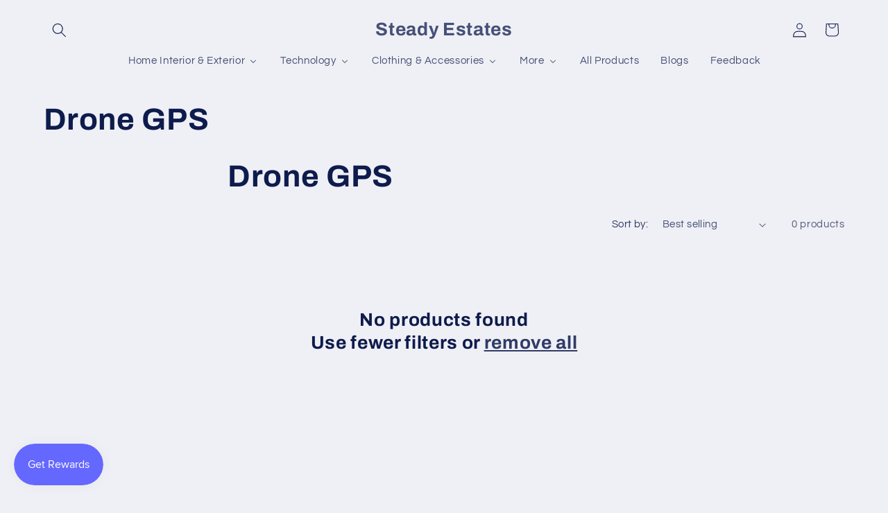

--- FILE ---
content_type: text/html; charset=utf-8
request_url: https://steadyestates.com/collections/drone-gps
body_size: 79412
content:
<!doctype html>
<html class="js" lang="en">
  <head>
    <meta charset="utf-8">
    <meta http-equiv="X-UA-Compatible" content="IE=edge">
    <meta name="viewport" content="width=device-width,initial-scale=1">
    <meta name="theme-color" content="">
    <link rel="canonical" href="https://steadyestates.com/collections/drone-gps"><link rel="icon" type="image/png" href="//steadyestates.com/cdn/shop/files/steady_estate_Logo_Transparent_Square.png?crop=center&height=32&v=1655683685&width=32"><link rel="preconnect" href="https://fonts.shopifycdn.com" crossorigin><title>
      Drone GPS
 &ndash; Steady Estates</title>

    
      <meta name="description" content="Drone GPS">
    

    

<meta property="og:site_name" content="Steady Estates">
<meta property="og:url" content="https://steadyestates.com/collections/drone-gps">
<meta property="og:title" content="Drone GPS">
<meta property="og:type" content="website">
<meta property="og:description" content="Drone GPS"><meta property="og:image" content="http://steadyestates.com/cdn/shop/files/logo_1.png?v=1650828995">
  <meta property="og:image:secure_url" content="https://steadyestates.com/cdn/shop/files/logo_1.png?v=1650828995">
  <meta property="og:image:width" content="991">
  <meta property="og:image:height" content="656"><meta name="twitter:card" content="summary_large_image">
<meta name="twitter:title" content="Drone GPS">
<meta name="twitter:description" content="Drone GPS">


    <script src="//steadyestates.com/cdn/shop/t/23/assets/constants.js?v=132983761750457495441765041782" defer="defer"></script>
    <script src="//steadyestates.com/cdn/shop/t/23/assets/pubsub.js?v=25310214064522200911765041784" defer="defer"></script>
    <script src="//steadyestates.com/cdn/shop/t/23/assets/global.js?v=7301445359237545521765041782" defer="defer"></script>
    <script src="//steadyestates.com/cdn/shop/t/23/assets/details-disclosure.js?v=13653116266235556501765041782" defer="defer"></script>
    <script src="//steadyestates.com/cdn/shop/t/23/assets/details-modal.js?v=25581673532751508451765041782" defer="defer"></script>
    <script src="//steadyestates.com/cdn/shop/t/23/assets/search-form.js?v=133129549252120666541765041784" defer="defer"></script><script src="//steadyestates.com/cdn/shop/t/23/assets/animations.js?v=88693664871331136111765041782" defer="defer"></script><script>window.performance && window.performance.mark && window.performance.mark('shopify.content_for_header.start');</script><meta id="shopify-digital-wallet" name="shopify-digital-wallet" content="/26851606704/digital_wallets/dialog">
<meta name="shopify-checkout-api-token" content="7116d86937d3cb217145a8e5867da727">
<meta id="in-context-paypal-metadata" data-shop-id="26851606704" data-venmo-supported="false" data-environment="production" data-locale="en_US" data-paypal-v4="true" data-currency="USD">
<link rel="alternate" type="application/atom+xml" title="Feed" href="/collections/drone-gps.atom" />
<link rel="alternate" type="application/json+oembed" href="https://steadyestates.com/collections/drone-gps.oembed">
<script async="async" src="/checkouts/internal/preloads.js?locale=en-US"></script>
<link rel="preconnect" href="https://shop.app" crossorigin="anonymous">
<script async="async" src="https://shop.app/checkouts/internal/preloads.js?locale=en-US&shop_id=26851606704" crossorigin="anonymous"></script>
<script id="apple-pay-shop-capabilities" type="application/json">{"shopId":26851606704,"countryCode":"US","currencyCode":"USD","merchantCapabilities":["supports3DS"],"merchantId":"gid:\/\/shopify\/Shop\/26851606704","merchantName":"Steady Estates","requiredBillingContactFields":["postalAddress","email"],"requiredShippingContactFields":["postalAddress","email"],"shippingType":"shipping","supportedNetworks":["visa","masterCard","amex","discover","elo","jcb"],"total":{"type":"pending","label":"Steady Estates","amount":"1.00"},"shopifyPaymentsEnabled":true,"supportsSubscriptions":true}</script>
<script id="shopify-features" type="application/json">{"accessToken":"7116d86937d3cb217145a8e5867da727","betas":["rich-media-storefront-analytics"],"domain":"steadyestates.com","predictiveSearch":true,"shopId":26851606704,"locale":"en"}</script>
<script>var Shopify = Shopify || {};
Shopify.shop = "estates-store.myshopify.com";
Shopify.locale = "en";
Shopify.currency = {"active":"USD","rate":"1.0"};
Shopify.country = "US";
Shopify.theme = {"name":"Main","id":144649715888,"schema_name":"Refresh","schema_version":"15.4.1","theme_store_id":1567,"role":"main"};
Shopify.theme.handle = "null";
Shopify.theme.style = {"id":null,"handle":null};
Shopify.cdnHost = "steadyestates.com/cdn";
Shopify.routes = Shopify.routes || {};
Shopify.routes.root = "/";</script>
<script type="module">!function(o){(o.Shopify=o.Shopify||{}).modules=!0}(window);</script>
<script>!function(o){function n(){var o=[];function n(){o.push(Array.prototype.slice.apply(arguments))}return n.q=o,n}var t=o.Shopify=o.Shopify||{};t.loadFeatures=n(),t.autoloadFeatures=n()}(window);</script>
<script>
  window.ShopifyPay = window.ShopifyPay || {};
  window.ShopifyPay.apiHost = "shop.app\/pay";
  window.ShopifyPay.redirectState = null;
</script>
<script id="shop-js-analytics" type="application/json">{"pageType":"collection"}</script>
<script defer="defer" async type="module" src="//steadyestates.com/cdn/shopifycloud/shop-js/modules/v2/client.init-shop-cart-sync_WVOgQShq.en.esm.js"></script>
<script defer="defer" async type="module" src="//steadyestates.com/cdn/shopifycloud/shop-js/modules/v2/chunk.common_C_13GLB1.esm.js"></script>
<script defer="defer" async type="module" src="//steadyestates.com/cdn/shopifycloud/shop-js/modules/v2/chunk.modal_CLfMGd0m.esm.js"></script>
<script type="module">
  await import("//steadyestates.com/cdn/shopifycloud/shop-js/modules/v2/client.init-shop-cart-sync_WVOgQShq.en.esm.js");
await import("//steadyestates.com/cdn/shopifycloud/shop-js/modules/v2/chunk.common_C_13GLB1.esm.js");
await import("//steadyestates.com/cdn/shopifycloud/shop-js/modules/v2/chunk.modal_CLfMGd0m.esm.js");

  window.Shopify.SignInWithShop?.initShopCartSync?.({"fedCMEnabled":true,"windoidEnabled":true});

</script>
<script>
  window.Shopify = window.Shopify || {};
  if (!window.Shopify.featureAssets) window.Shopify.featureAssets = {};
  window.Shopify.featureAssets['shop-js'] = {"shop-cart-sync":["modules/v2/client.shop-cart-sync_DuR37GeY.en.esm.js","modules/v2/chunk.common_C_13GLB1.esm.js","modules/v2/chunk.modal_CLfMGd0m.esm.js"],"init-fed-cm":["modules/v2/client.init-fed-cm_BucUoe6W.en.esm.js","modules/v2/chunk.common_C_13GLB1.esm.js","modules/v2/chunk.modal_CLfMGd0m.esm.js"],"shop-toast-manager":["modules/v2/client.shop-toast-manager_B0JfrpKj.en.esm.js","modules/v2/chunk.common_C_13GLB1.esm.js","modules/v2/chunk.modal_CLfMGd0m.esm.js"],"init-shop-cart-sync":["modules/v2/client.init-shop-cart-sync_WVOgQShq.en.esm.js","modules/v2/chunk.common_C_13GLB1.esm.js","modules/v2/chunk.modal_CLfMGd0m.esm.js"],"shop-button":["modules/v2/client.shop-button_B_U3bv27.en.esm.js","modules/v2/chunk.common_C_13GLB1.esm.js","modules/v2/chunk.modal_CLfMGd0m.esm.js"],"init-windoid":["modules/v2/client.init-windoid_DuP9q_di.en.esm.js","modules/v2/chunk.common_C_13GLB1.esm.js","modules/v2/chunk.modal_CLfMGd0m.esm.js"],"shop-cash-offers":["modules/v2/client.shop-cash-offers_BmULhtno.en.esm.js","modules/v2/chunk.common_C_13GLB1.esm.js","modules/v2/chunk.modal_CLfMGd0m.esm.js"],"pay-button":["modules/v2/client.pay-button_CrPSEbOK.en.esm.js","modules/v2/chunk.common_C_13GLB1.esm.js","modules/v2/chunk.modal_CLfMGd0m.esm.js"],"init-customer-accounts":["modules/v2/client.init-customer-accounts_jNk9cPYQ.en.esm.js","modules/v2/client.shop-login-button_DJ5ldayH.en.esm.js","modules/v2/chunk.common_C_13GLB1.esm.js","modules/v2/chunk.modal_CLfMGd0m.esm.js"],"avatar":["modules/v2/client.avatar_BTnouDA3.en.esm.js"],"checkout-modal":["modules/v2/client.checkout-modal_pBPyh9w8.en.esm.js","modules/v2/chunk.common_C_13GLB1.esm.js","modules/v2/chunk.modal_CLfMGd0m.esm.js"],"init-shop-for-new-customer-accounts":["modules/v2/client.init-shop-for-new-customer-accounts_BUoCy7a5.en.esm.js","modules/v2/client.shop-login-button_DJ5ldayH.en.esm.js","modules/v2/chunk.common_C_13GLB1.esm.js","modules/v2/chunk.modal_CLfMGd0m.esm.js"],"init-customer-accounts-sign-up":["modules/v2/client.init-customer-accounts-sign-up_CnczCz9H.en.esm.js","modules/v2/client.shop-login-button_DJ5ldayH.en.esm.js","modules/v2/chunk.common_C_13GLB1.esm.js","modules/v2/chunk.modal_CLfMGd0m.esm.js"],"init-shop-email-lookup-coordinator":["modules/v2/client.init-shop-email-lookup-coordinator_CzjY5t9o.en.esm.js","modules/v2/chunk.common_C_13GLB1.esm.js","modules/v2/chunk.modal_CLfMGd0m.esm.js"],"shop-follow-button":["modules/v2/client.shop-follow-button_CsYC63q7.en.esm.js","modules/v2/chunk.common_C_13GLB1.esm.js","modules/v2/chunk.modal_CLfMGd0m.esm.js"],"shop-login-button":["modules/v2/client.shop-login-button_DJ5ldayH.en.esm.js","modules/v2/chunk.common_C_13GLB1.esm.js","modules/v2/chunk.modal_CLfMGd0m.esm.js"],"shop-login":["modules/v2/client.shop-login_B9ccPdmx.en.esm.js","modules/v2/chunk.common_C_13GLB1.esm.js","modules/v2/chunk.modal_CLfMGd0m.esm.js"],"lead-capture":["modules/v2/client.lead-capture_D0K_KgYb.en.esm.js","modules/v2/chunk.common_C_13GLB1.esm.js","modules/v2/chunk.modal_CLfMGd0m.esm.js"],"payment-terms":["modules/v2/client.payment-terms_BWmiNN46.en.esm.js","modules/v2/chunk.common_C_13GLB1.esm.js","modules/v2/chunk.modal_CLfMGd0m.esm.js"]};
</script>
<script>(function() {
  var isLoaded = false;
  function asyncLoad() {
    if (isLoaded) return;
    isLoaded = true;
    var urls = ["https:\/\/js.smile.io\/v1\/smile-shopify.js?shop=estates-store.myshopify.com","\/\/cdn.shopify.com\/proxy\/57bedca0ab91bf775a28246c9d2dc0819183eea447e081969e02ecfa6fcb7f5a\/api.goaffpro.com\/loader.js?shop=estates-store.myshopify.com\u0026sp-cache-control=cHVibGljLCBtYXgtYWdlPTkwMA","\/\/cdn.shopify.com\/proxy\/e3bdd7880b3e8213daa01080a69871d0a2eee037d103225ffc0640d757b63b8d\/bingshoppingtool-t2app-prod.trafficmanager.net\/uet\/tracking_script?shop=estates-store.myshopify.com\u0026sp-cache-control=cHVibGljLCBtYXgtYWdlPTkwMA","https:\/\/intg.snapchat.com\/shopify\/shopify-scevent-init.js?id=69d91009-e55e-45bd-adb8-8199e093df2a\u0026shop=estates-store.myshopify.com","https:\/\/static.rechargecdn.com\/assets\/js\/widget.min.js?shop=estates-store.myshopify.com","https:\/\/d1639lhkj5l89m.cloudfront.net\/js\/storefront\/uppromote.js?shop=estates-store.myshopify.com","https:\/\/cdn.judge.me\/checkout_comment.js?shop=estates-store.myshopify.com"];
    for (var i = 0; i < urls.length; i++) {
      var s = document.createElement('script');
      s.type = 'text/javascript';
      s.async = true;
      s.src = urls[i];
      var x = document.getElementsByTagName('script')[0];
      x.parentNode.insertBefore(s, x);
    }
  };
  if(window.attachEvent) {
    window.attachEvent('onload', asyncLoad);
  } else {
    window.addEventListener('load', asyncLoad, false);
  }
})();</script>
<script id="__st">var __st={"a":26851606704,"offset":-18000,"reqid":"45f1bbe0-3928-4409-bbd3-fcab0ea5bb56-1769661402","pageurl":"steadyestates.com\/collections\/drone-gps","u":"c9d2a525f574","p":"collection","rtyp":"collection","rid":292309532848};</script>
<script>window.ShopifyPaypalV4VisibilityTracking = true;</script>
<script id="captcha-bootstrap">!function(){'use strict';const t='contact',e='account',n='new_comment',o=[[t,t],['blogs',n],['comments',n],[t,'customer']],c=[[e,'customer_login'],[e,'guest_login'],[e,'recover_customer_password'],[e,'create_customer']],r=t=>t.map((([t,e])=>`form[action*='/${t}']:not([data-nocaptcha='true']) input[name='form_type'][value='${e}']`)).join(','),a=t=>()=>t?[...document.querySelectorAll(t)].map((t=>t.form)):[];function s(){const t=[...o],e=r(t);return a(e)}const i='password',u='form_key',d=['recaptcha-v3-token','g-recaptcha-response','h-captcha-response',i],f=()=>{try{return window.sessionStorage}catch{return}},m='__shopify_v',_=t=>t.elements[u];function p(t,e,n=!1){try{const o=window.sessionStorage,c=JSON.parse(o.getItem(e)),{data:r}=function(t){const{data:e,action:n}=t;return t[m]||n?{data:e,action:n}:{data:t,action:n}}(c);for(const[e,n]of Object.entries(r))t.elements[e]&&(t.elements[e].value=n);n&&o.removeItem(e)}catch(o){console.error('form repopulation failed',{error:o})}}const l='form_type',E='cptcha';function T(t){t.dataset[E]=!0}const w=window,h=w.document,L='Shopify',v='ce_forms',y='captcha';let A=!1;((t,e)=>{const n=(g='f06e6c50-85a8-45c8-87d0-21a2b65856fe',I='https://cdn.shopify.com/shopifycloud/storefront-forms-hcaptcha/ce_storefront_forms_captcha_hcaptcha.v1.5.2.iife.js',D={infoText:'Protected by hCaptcha',privacyText:'Privacy',termsText:'Terms'},(t,e,n)=>{const o=w[L][v],c=o.bindForm;if(c)return c(t,g,e,D).then(n);var r;o.q.push([[t,g,e,D],n]),r=I,A||(h.body.append(Object.assign(h.createElement('script'),{id:'captcha-provider',async:!0,src:r})),A=!0)});var g,I,D;w[L]=w[L]||{},w[L][v]=w[L][v]||{},w[L][v].q=[],w[L][y]=w[L][y]||{},w[L][y].protect=function(t,e){n(t,void 0,e),T(t)},Object.freeze(w[L][y]),function(t,e,n,w,h,L){const[v,y,A,g]=function(t,e,n){const i=e?o:[],u=t?c:[],d=[...i,...u],f=r(d),m=r(i),_=r(d.filter((([t,e])=>n.includes(e))));return[a(f),a(m),a(_),s()]}(w,h,L),I=t=>{const e=t.target;return e instanceof HTMLFormElement?e:e&&e.form},D=t=>v().includes(t);t.addEventListener('submit',(t=>{const e=I(t);if(!e)return;const n=D(e)&&!e.dataset.hcaptchaBound&&!e.dataset.recaptchaBound,o=_(e),c=g().includes(e)&&(!o||!o.value);(n||c)&&t.preventDefault(),c&&!n&&(function(t){try{if(!f())return;!function(t){const e=f();if(!e)return;const n=_(t);if(!n)return;const o=n.value;o&&e.removeItem(o)}(t);const e=Array.from(Array(32),(()=>Math.random().toString(36)[2])).join('');!function(t,e){_(t)||t.append(Object.assign(document.createElement('input'),{type:'hidden',name:u})),t.elements[u].value=e}(t,e),function(t,e){const n=f();if(!n)return;const o=[...t.querySelectorAll(`input[type='${i}']`)].map((({name:t})=>t)),c=[...d,...o],r={};for(const[a,s]of new FormData(t).entries())c.includes(a)||(r[a]=s);n.setItem(e,JSON.stringify({[m]:1,action:t.action,data:r}))}(t,e)}catch(e){console.error('failed to persist form',e)}}(e),e.submit())}));const S=(t,e)=>{t&&!t.dataset[E]&&(n(t,e.some((e=>e===t))),T(t))};for(const o of['focusin','change'])t.addEventListener(o,(t=>{const e=I(t);D(e)&&S(e,y())}));const B=e.get('form_key'),M=e.get(l),P=B&&M;t.addEventListener('DOMContentLoaded',(()=>{const t=y();if(P)for(const e of t)e.elements[l].value===M&&p(e,B);[...new Set([...A(),...v().filter((t=>'true'===t.dataset.shopifyCaptcha))])].forEach((e=>S(e,t)))}))}(h,new URLSearchParams(w.location.search),n,t,e,['guest_login'])})(!0,!0)}();</script>
<script integrity="sha256-4kQ18oKyAcykRKYeNunJcIwy7WH5gtpwJnB7kiuLZ1E=" data-source-attribution="shopify.loadfeatures" defer="defer" src="//steadyestates.com/cdn/shopifycloud/storefront/assets/storefront/load_feature-a0a9edcb.js" crossorigin="anonymous"></script>
<script crossorigin="anonymous" defer="defer" src="//steadyestates.com/cdn/shopifycloud/storefront/assets/shopify_pay/storefront-65b4c6d7.js?v=20250812"></script>
<script data-source-attribution="shopify.dynamic_checkout.dynamic.init">var Shopify=Shopify||{};Shopify.PaymentButton=Shopify.PaymentButton||{isStorefrontPortableWallets:!0,init:function(){window.Shopify.PaymentButton.init=function(){};var t=document.createElement("script");t.src="https://steadyestates.com/cdn/shopifycloud/portable-wallets/latest/portable-wallets.en.js",t.type="module",document.head.appendChild(t)}};
</script>
<script data-source-attribution="shopify.dynamic_checkout.buyer_consent">
  function portableWalletsHideBuyerConsent(e){var t=document.getElementById("shopify-buyer-consent"),n=document.getElementById("shopify-subscription-policy-button");t&&n&&(t.classList.add("hidden"),t.setAttribute("aria-hidden","true"),n.removeEventListener("click",e))}function portableWalletsShowBuyerConsent(e){var t=document.getElementById("shopify-buyer-consent"),n=document.getElementById("shopify-subscription-policy-button");t&&n&&(t.classList.remove("hidden"),t.removeAttribute("aria-hidden"),n.addEventListener("click",e))}window.Shopify?.PaymentButton&&(window.Shopify.PaymentButton.hideBuyerConsent=portableWalletsHideBuyerConsent,window.Shopify.PaymentButton.showBuyerConsent=portableWalletsShowBuyerConsent);
</script>
<script data-source-attribution="shopify.dynamic_checkout.cart.bootstrap">document.addEventListener("DOMContentLoaded",(function(){function t(){return document.querySelector("shopify-accelerated-checkout-cart, shopify-accelerated-checkout")}if(t())Shopify.PaymentButton.init();else{new MutationObserver((function(e,n){t()&&(Shopify.PaymentButton.init(),n.disconnect())})).observe(document.body,{childList:!0,subtree:!0})}}));
</script>
<script id='scb4127' type='text/javascript' async='' src='https://steadyestates.com/cdn/shopifycloud/privacy-banner/storefront-banner.js'></script><script integrity="sha256-usQvg22Da28nilvQWbQvk47djRNe1GL/Dk6GhDV0xS4=" data-source-attribution="shopify.remote_product_tracking" data-shopify-remote-tracking="{&quot;publisher_shop_id&quot;:26851606704,&quot;theme_id&quot;:144649715888,&quot;theme_published&quot;:true,&quot;theme_store_id&quot;:1567,&quot;placement&quot;:&quot;collection&quot;,&quot;event_data&quot;:{&quot;collection_id&quot;:292309532848,&quot;collection_handle&quot;:&quot;drone-gps&quot;,&quot;total_products&quot;:0,&quot;page_type&quot;:&quot;collection&quot;}}" defer="defer" src="//steadyestates.com/cdn/shopifycloud/storefront/assets/storefront/remote_product_tracking-f1432520.js" crossorigin="anonymous"></script>
<link id="shopify-accelerated-checkout-styles" rel="stylesheet" media="screen" href="https://steadyestates.com/cdn/shopifycloud/portable-wallets/latest/accelerated-checkout-backwards-compat.css" crossorigin="anonymous">
<style id="shopify-accelerated-checkout-cart">
        #shopify-buyer-consent {
  margin-top: 1em;
  display: inline-block;
  width: 100%;
}

#shopify-buyer-consent.hidden {
  display: none;
}

#shopify-subscription-policy-button {
  background: none;
  border: none;
  padding: 0;
  text-decoration: underline;
  font-size: inherit;
  cursor: pointer;
}

#shopify-subscription-policy-button::before {
  box-shadow: none;
}

      </style>
<script id="sections-script" data-sections="header" defer="defer" src="//steadyestates.com/cdn/shop/t/23/compiled_assets/scripts.js?v=51823"></script>
<script>window.performance && window.performance.mark && window.performance.mark('shopify.content_for_header.end');</script>


    <style data-shopify>
      @font-face {
  font-family: Questrial;
  font-weight: 400;
  font-style: normal;
  font-display: swap;
  src: url("//steadyestates.com/cdn/fonts/questrial/questrial_n4.66abac5d8209a647b4bf8089b0451928ef144c07.woff2") format("woff2"),
       url("//steadyestates.com/cdn/fonts/questrial/questrial_n4.e86c53e77682db9bf4b0ee2dd71f214dc16adda4.woff") format("woff");
}

      
      
      
      @font-face {
  font-family: Archivo;
  font-weight: 700;
  font-style: normal;
  font-display: swap;
  src: url("//steadyestates.com/cdn/fonts/archivo/archivo_n7.651b020b3543640c100112be6f1c1b8e816c7f13.woff2") format("woff2"),
       url("//steadyestates.com/cdn/fonts/archivo/archivo_n7.7e9106d320e6594976a7dcb57957f3e712e83c96.woff") format("woff");
}


      
        :root,
        .color-scheme-1 {
          --color-background: 239,240,245;
        
          --gradient-background: #eff0f5;
        

        

        --color-foreground: 14,27,77;
        --color-background-contrast: 161,166,196;
        --color-shadow: 14,27,77;
        --color-button: 71,112,219;
        --color-button-text: 255,255,255;
        --color-secondary-button: 239,240,245;
        --color-secondary-button-text: 14,27,77;
        --color-link: 14,27,77;
        --color-badge-foreground: 14,27,77;
        --color-badge-background: 239,240,245;
        --color-badge-border: 14,27,77;
        --payment-terms-background-color: rgb(239 240 245);
      }
      
        
        .color-scheme-2 {
          --color-background: 255,255,255;
        
          --gradient-background: #ffffff;
        

        

        --color-foreground: 14,27,77;
        --color-background-contrast: 191,191,191;
        --color-shadow: 14,27,77;
        --color-button: 14,27,77;
        --color-button-text: 255,255,255;
        --color-secondary-button: 255,255,255;
        --color-secondary-button-text: 14,27,77;
        --color-link: 14,27,77;
        --color-badge-foreground: 14,27,77;
        --color-badge-background: 255,255,255;
        --color-badge-border: 14,27,77;
        --payment-terms-background-color: rgb(255 255 255);
      }
      
        
        .color-scheme-3 {
          --color-background: 14,27,77;
        
          --gradient-background: #0e1b4d;
        

        

        --color-foreground: 239,240,245;
        --color-background-contrast: 18,35,99;
        --color-shadow: 14,27,77;
        --color-button: 239,240,245;
        --color-button-text: 14,27,77;
        --color-secondary-button: 14,27,77;
        --color-secondary-button-text: 239,240,245;
        --color-link: 239,240,245;
        --color-badge-foreground: 239,240,245;
        --color-badge-background: 14,27,77;
        --color-badge-border: 239,240,245;
        --payment-terms-background-color: rgb(14 27 77);
      }
      
        
        .color-scheme-4 {
          --color-background: 71,112,219;
        
          --gradient-background: #4770db;
        

        

        --color-foreground: 255,255,255;
        --color-background-contrast: 27,57,136;
        --color-shadow: 14,27,77;
        --color-button: 255,255,255;
        --color-button-text: 71,112,219;
        --color-secondary-button: 71,112,219;
        --color-secondary-button-text: 255,255,255;
        --color-link: 255,255,255;
        --color-badge-foreground: 255,255,255;
        --color-badge-background: 71,112,219;
        --color-badge-border: 255,255,255;
        --payment-terms-background-color: rgb(71 112 219);
      }
      
        
        .color-scheme-5 {
          --color-background: 14,27,77;
        
          --gradient-background: #0e1b4d;
        

        

        --color-foreground: 255,255,255;
        --color-background-contrast: 18,35,99;
        --color-shadow: 14,27,77;
        --color-button: 255,255,255;
        --color-button-text: 14,27,77;
        --color-secondary-button: 14,27,77;
        --color-secondary-button-text: 255,255,255;
        --color-link: 255,255,255;
        --color-badge-foreground: 255,255,255;
        --color-badge-background: 14,27,77;
        --color-badge-border: 255,255,255;
        --payment-terms-background-color: rgb(14 27 77);
      }
      

      body, .color-scheme-1, .color-scheme-2, .color-scheme-3, .color-scheme-4, .color-scheme-5 {
        color: rgba(var(--color-foreground), 0.75);
        background-color: rgb(var(--color-background));
      }

      :root {
        --font-body-family: Questrial, sans-serif;
        --font-body-style: normal;
        --font-body-weight: 400;
        --font-body-weight-bold: 700;

        --font-heading-family: Archivo, sans-serif;
        --font-heading-style: normal;
        --font-heading-weight: 700;

        --font-body-scale: 1.05;
        --font-heading-scale: 1.0476190476190477;

        --media-padding: px;
        --media-border-opacity: 0.1;
        --media-border-width: 0px;
        --media-radius: 20px;
        --media-shadow-opacity: 0.0;
        --media-shadow-horizontal-offset: 0px;
        --media-shadow-vertical-offset: 4px;
        --media-shadow-blur-radius: 5px;
        --media-shadow-visible: 0;

        --page-width: 120rem;
        --page-width-margin: 0rem;

        --product-card-image-padding: 1.6rem;
        --product-card-corner-radius: 1.8rem;
        --product-card-text-alignment: left;
        --product-card-border-width: 0.1rem;
        --product-card-border-opacity: 1.0;
        --product-card-shadow-opacity: 0.0;
        --product-card-shadow-visible: 0;
        --product-card-shadow-horizontal-offset: 0.0rem;
        --product-card-shadow-vertical-offset: 0.4rem;
        --product-card-shadow-blur-radius: 0.5rem;

        --collection-card-image-padding: 1.6rem;
        --collection-card-corner-radius: 1.8rem;
        --collection-card-text-alignment: left;
        --collection-card-border-width: 0.1rem;
        --collection-card-border-opacity: 1.0;
        --collection-card-shadow-opacity: 0.0;
        --collection-card-shadow-visible: 0;
        --collection-card-shadow-horizontal-offset: 0.0rem;
        --collection-card-shadow-vertical-offset: 0.4rem;
        --collection-card-shadow-blur-radius: 0.5rem;

        --blog-card-image-padding: 1.6rem;
        --blog-card-corner-radius: 1.8rem;
        --blog-card-text-alignment: left;
        --blog-card-border-width: 0.1rem;
        --blog-card-border-opacity: 1.0;
        --blog-card-shadow-opacity: 0.0;
        --blog-card-shadow-visible: 0;
        --blog-card-shadow-horizontal-offset: 0.0rem;
        --blog-card-shadow-vertical-offset: 0.4rem;
        --blog-card-shadow-blur-radius: 0.5rem;

        --badge-corner-radius: 0.0rem;

        --popup-border-width: 1px;
        --popup-border-opacity: 0.1;
        --popup-corner-radius: 18px;
        --popup-shadow-opacity: 0.0;
        --popup-shadow-horizontal-offset: 0px;
        --popup-shadow-vertical-offset: 4px;
        --popup-shadow-blur-radius: 5px;

        --drawer-border-width: 0px;
        --drawer-border-opacity: 0.1;
        --drawer-shadow-opacity: 0.0;
        --drawer-shadow-horizontal-offset: 0px;
        --drawer-shadow-vertical-offset: 4px;
        --drawer-shadow-blur-radius: 5px;

        --spacing-sections-desktop: 0px;
        --spacing-sections-mobile: 0px;

        --grid-desktop-vertical-spacing: 28px;
        --grid-desktop-horizontal-spacing: 28px;
        --grid-mobile-vertical-spacing: 14px;
        --grid-mobile-horizontal-spacing: 14px;

        --text-boxes-border-opacity: 0.1;
        --text-boxes-border-width: 0px;
        --text-boxes-radius: 20px;
        --text-boxes-shadow-opacity: 0.0;
        --text-boxes-shadow-visible: 0;
        --text-boxes-shadow-horizontal-offset: 0px;
        --text-boxes-shadow-vertical-offset: 4px;
        --text-boxes-shadow-blur-radius: 5px;

        --buttons-radius: 40px;
        --buttons-radius-outset: 41px;
        --buttons-border-width: 1px;
        --buttons-border-opacity: 1.0;
        --buttons-shadow-opacity: 0.0;
        --buttons-shadow-visible: 0;
        --buttons-shadow-horizontal-offset: 0px;
        --buttons-shadow-vertical-offset: 4px;
        --buttons-shadow-blur-radius: 5px;
        --buttons-border-offset: 0.3px;

        --inputs-radius: 26px;
        --inputs-border-width: 1px;
        --inputs-border-opacity: 0.55;
        --inputs-shadow-opacity: 0.0;
        --inputs-shadow-horizontal-offset: 0px;
        --inputs-margin-offset: 0px;
        --inputs-shadow-vertical-offset: 4px;
        --inputs-shadow-blur-radius: 5px;
        --inputs-radius-outset: 27px;

        --variant-pills-radius: 40px;
        --variant-pills-border-width: 1px;
        --variant-pills-border-opacity: 0.55;
        --variant-pills-shadow-opacity: 0.0;
        --variant-pills-shadow-horizontal-offset: 0px;
        --variant-pills-shadow-vertical-offset: 4px;
        --variant-pills-shadow-blur-radius: 5px;
      }

      *,
      *::before,
      *::after {
        box-sizing: inherit;
      }

      html {
        box-sizing: border-box;
        font-size: calc(var(--font-body-scale) * 62.5%);
        height: 100%;
      }

      body {
        display: grid;
        grid-template-rows: auto auto 1fr auto;
        grid-template-columns: 100%;
        min-height: 100%;
        margin: 0;
        font-size: 1.5rem;
        letter-spacing: 0.06rem;
        line-height: calc(1 + 0.8 / var(--font-body-scale));
        font-family: var(--font-body-family);
        font-style: var(--font-body-style);
        font-weight: var(--font-body-weight);
      }

      @media screen and (min-width: 750px) {
        body {
          font-size: 1.6rem;
        }
      }
    </style>

    <link href="//steadyestates.com/cdn/shop/t/23/assets/base.css?v=159841507637079171801765041782" rel="stylesheet" type="text/css" media="all" />
    <link rel="stylesheet" href="//steadyestates.com/cdn/shop/t/23/assets/component-cart-items.css?v=13033300910818915211765041782" media="print" onload="this.media='all'"><link href="//steadyestates.com/cdn/shop/t/23/assets/component-cart-drawer.css?v=39223250576183958541765041782" rel="stylesheet" type="text/css" media="all" />
      <link href="//steadyestates.com/cdn/shop/t/23/assets/component-cart.css?v=164708765130180853531765041782" rel="stylesheet" type="text/css" media="all" />
      <link href="//steadyestates.com/cdn/shop/t/23/assets/component-totals.css?v=15906652033866631521765041782" rel="stylesheet" type="text/css" media="all" />
      <link href="//steadyestates.com/cdn/shop/t/23/assets/component-price.css?v=47596247576480123001765041782" rel="stylesheet" type="text/css" media="all" />
      <link href="//steadyestates.com/cdn/shop/t/23/assets/component-discounts.css?v=152760482443307489271765041782" rel="stylesheet" type="text/css" media="all" />

      <link rel="preload" as="font" href="//steadyestates.com/cdn/fonts/questrial/questrial_n4.66abac5d8209a647b4bf8089b0451928ef144c07.woff2" type="font/woff2" crossorigin>
      

      <link rel="preload" as="font" href="//steadyestates.com/cdn/fonts/archivo/archivo_n7.651b020b3543640c100112be6f1c1b8e816c7f13.woff2" type="font/woff2" crossorigin>
      
<link href="//steadyestates.com/cdn/shop/t/23/assets/component-localization-form.css?v=170315343355214948141765041782" rel="stylesheet" type="text/css" media="all" />
      <script src="//steadyestates.com/cdn/shop/t/23/assets/localization-form.js?v=144176611646395275351765041784" defer="defer"></script><link
        rel="stylesheet"
        href="//steadyestates.com/cdn/shop/t/23/assets/component-predictive-search.css?v=118923337488134913561765041782"
        media="print"
        onload="this.media='all'"
      ><script>
      if (Shopify.designMode) {
        document.documentElement.classList.add('shopify-design-mode');
      }
    </script>

    <!-- Google AdSense Auto Ads -->
<script async src="https://pagead2.googlesyndication.com/pagead/js/adsbygoogle.js?client=ca-pub-2996637013661948"
     crossorigin="anonymous"></script>

<!-- BEGIN app block: shopify://apps/pandectes-gdpr/blocks/banner/58c0baa2-6cc1-480c-9ea6-38d6d559556a -->
  
    
      <!-- TCF is active, scripts are loaded above -->
      
      <script>
        
          window.PandectesSettings = {"store":{"id":26851606704,"plan":"basic","theme":"Updated copy of Refresh","primaryLocale":"en","adminMode":false,"headless":false,"storefrontRootDomain":"","checkoutRootDomain":"","storefrontAccessToken":""},"tsPublished":1758375469,"declaration":{"declDays":"","declName":"","declPath":"","declType":"","isActive":false,"showType":true,"declHours":"","declYears":"","declDomain":"","declMonths":"","declMinutes":"","declPurpose":"","declSeconds":"","declSession":"","showPurpose":false,"declProvider":"","showProvider":true,"declIntroText":"","declRetention":"","declFirstParty":"","declThirdParty":"","showDateGenerated":true},"language":{"unpublished":[],"languageMode":"Single","fallbackLanguage":"en","languageDetection":"locale","languagesSupported":[]},"texts":{"managed":{"headerText":{"en":"We respect your privacy"},"consentText":{"en":"This website uses cookies to ensure you get the best experience."},"linkText":{"en":"Learn more"},"imprintText":{"en":"Imprint"},"googleLinkText":{"en":"Google's Privacy Terms"},"allowButtonText":{"en":"Accept"},"denyButtonText":{"en":"Decline"},"dismissButtonText":{"en":"Ok"},"leaveSiteButtonText":{"en":"Leave this site"},"preferencesButtonText":{"en":"Preferences"},"cookiePolicyText":{"en":"Cookie policy"},"preferencesPopupTitleText":{"en":"Manage consent preferences"},"preferencesPopupIntroText":{"en":"We use cookies to optimize website functionality, analyze the performance, and provide personalized experience to you. Some cookies are essential to make the website operate and function correctly. Those cookies cannot be disabled. In this window you can manage your preference of cookies."},"preferencesPopupSaveButtonText":{"en":"Save preferences"},"preferencesPopupCloseButtonText":{"en":"Close"},"preferencesPopupAcceptAllButtonText":{"en":"Accept all"},"preferencesPopupRejectAllButtonText":{"en":"Reject all"},"cookiesDetailsText":{"en":"Cookies details"},"preferencesPopupAlwaysAllowedText":{"en":"Always allowed"},"accessSectionParagraphText":{"en":"You have the right to request access to your data at any time."},"accessSectionTitleText":{"en":"Data portability"},"accessSectionAccountInfoActionText":{"en":"Personal data"},"accessSectionDownloadReportActionText":{"en":"Request export"},"accessSectionGDPRRequestsActionText":{"en":"Data subject requests"},"accessSectionOrdersRecordsActionText":{"en":"Orders"},"rectificationSectionParagraphText":{"en":"You have the right to request your data to be updated whenever you think it is appropriate."},"rectificationSectionTitleText":{"en":"Data Rectification"},"rectificationCommentPlaceholder":{"en":"Describe what you want to be updated"},"rectificationCommentValidationError":{"en":"Comment is required"},"rectificationSectionEditAccountActionText":{"en":"Request an update"},"erasureSectionTitleText":{"en":"Right to be forgotten"},"erasureSectionParagraphText":{"en":"You have the right to ask all your data to be erased. After that, you will no longer be able to access your account."},"erasureSectionRequestDeletionActionText":{"en":"Request personal data deletion"},"consentDate":{"en":"Consent date"},"consentId":{"en":"Consent ID"},"consentSectionChangeConsentActionText":{"en":"Change consent preference"},"consentSectionConsentedText":{"en":"You consented to the cookies policy of this website on"},"consentSectionNoConsentText":{"en":"You have not consented to the cookies policy of this website."},"consentSectionTitleText":{"en":"Your cookie consent"},"consentStatus":{"en":"Consent preference"},"confirmationFailureMessage":{"en":"Your request was not verified. Please try again and if problem persists, contact store owner for assistance"},"confirmationFailureTitle":{"en":"A problem occurred"},"confirmationSuccessMessage":{"en":"We will soon get back to you as to your request."},"confirmationSuccessTitle":{"en":"Your request is verified"},"guestsSupportEmailFailureMessage":{"en":"Your request was not submitted. Please try again and if problem persists, contact store owner for assistance."},"guestsSupportEmailFailureTitle":{"en":"A problem occurred"},"guestsSupportEmailPlaceholder":{"en":"E-mail address"},"guestsSupportEmailSuccessMessage":{"en":"If you are registered as a customer of this store, you will soon receive an email with instructions on how to proceed."},"guestsSupportEmailSuccessTitle":{"en":"Thank you for your request"},"guestsSupportEmailValidationError":{"en":"Email is not valid"},"guestsSupportInfoText":{"en":"Please login with your customer account to further proceed."},"submitButton":{"en":"Submit"},"submittingButton":{"en":"Submitting..."},"cancelButton":{"en":"Cancel"},"declIntroText":{"en":"We use cookies to optimize website functionality, analyze the performance, and provide personalized experience to you. Some cookies are essential to make the website operate and function correctly. Those cookies cannot be disabled. In this window you can manage your preference of cookies."},"declName":{"en":"Name"},"declPurpose":{"en":"Purpose"},"declType":{"en":"Type"},"declRetention":{"en":"Retention"},"declProvider":{"en":"Provider"},"declFirstParty":{"en":"First-party"},"declThirdParty":{"en":"Third-party"},"declSeconds":{"en":"seconds"},"declMinutes":{"en":"minutes"},"declHours":{"en":"hours"},"declDays":{"en":"days"},"declMonths":{"en":"months"},"declYears":{"en":"years"},"declSession":{"en":"Session"},"declDomain":{"en":"Domain"},"declPath":{"en":"Path"}},"categories":{"strictlyNecessaryCookiesTitleText":{"en":"Strictly necessary cookies"},"strictlyNecessaryCookiesDescriptionText":{"en":"These cookies are essential in order to enable you to move around the website and use its features, such as accessing secure areas of the website. The website cannot function properly without these cookies."},"functionalityCookiesTitleText":{"en":"Functional cookies"},"functionalityCookiesDescriptionText":{"en":"These cookies enable the site to provide enhanced functionality and personalisation. They may be set by us or by third party providers whose services we have added to our pages. If you do not allow these cookies then some or all of these services may not function properly."},"performanceCookiesTitleText":{"en":"Performance cookies"},"performanceCookiesDescriptionText":{"en":"These cookies enable us to monitor and improve the performance of our website. For example, they allow us to count visits, identify traffic sources and see which parts of the site are most popular."},"targetingCookiesTitleText":{"en":"Targeting cookies"},"targetingCookiesDescriptionText":{"en":"These cookies may be set through our site by our advertising partners. They may be used by those companies to build a profile of your interests and show you relevant adverts on other sites.    They do not store directly personal information, but are based on uniquely identifying your browser and internet device. If you do not allow these cookies, you will experience less targeted advertising."},"unclassifiedCookiesTitleText":{"en":"Unclassified cookies"},"unclassifiedCookiesDescriptionText":{"en":"Unclassified cookies are cookies that we are in the process of classifying, together with the providers of individual cookies."}},"auto":{}},"library":{"previewMode":false,"fadeInTimeout":0,"defaultBlocked":7,"showLink":true,"showImprintLink":false,"showGoogleLink":false,"enabled":true,"cookie":{"expiryDays":365,"secure":true,"domain":""},"dismissOnScroll":false,"dismissOnWindowClick":false,"dismissOnTimeout":false,"palette":{"popup":{"background":"#FFFFFF","backgroundForCalculations":{"a":1,"b":255,"g":255,"r":255},"text":"#000000"},"button":{"background":"transparent","backgroundForCalculations":{"a":1,"b":255,"g":255,"r":255},"text":"#000000","textForCalculation":{"a":1,"b":0,"g":0,"r":0},"border":"#000000"}},"content":{"href":"/policies/privacy-policy","imprintHref":"","close":"&#10005;","target":"","logo":"<img class=\"cc-banner-logo\" style=\"max-height: 40px;\" src=\"https://estates-store.myshopify.com/cdn/shop/files/pandectes-banner-logo.png\" alt=\"Cookie banner\" />"},"window":"<div role=\"dialog\" aria-label=\"{{header}}\" aria-describedby=\"cookieconsent:desc\" id=\"pandectes-banner\" class=\"cc-window-wrapper cc-top-wrapper\"><div class=\"pd-cookie-banner-window cc-window {{classes}}\"><!--googleoff: all-->{{children}}<!--googleon: all--></div></div>","compliance":{"opt-both":"<div class=\"cc-compliance cc-highlight\">{{deny}}{{allow}}</div>"},"type":"opt-both","layouts":{"basic":"{{logo}}{{messagelink}}{{compliance}}{{close}}"},"position":"top","theme":"wired","revokable":true,"animateRevokable":false,"revokableReset":false,"revokableLogoUrl":"https://estates-store.myshopify.com/cdn/shop/files/pandectes-reopen-logo.png","revokablePlacement":"bottom-left","revokableMarginHorizontal":15,"revokableMarginVertical":15,"static":false,"autoAttach":true,"hasTransition":true,"blacklistPage":[""],"elements":{"close":"<button aria-label=\"\" type=\"button\" class=\"cc-close\">{{close}}</button>","dismiss":"<button type=\"button\" class=\"cc-btn cc-btn-decision cc-dismiss\">{{dismiss}}</button>","allow":"<button type=\"button\" class=\"cc-btn cc-btn-decision cc-allow\">{{allow}}</button>","deny":"<button type=\"button\" class=\"cc-btn cc-btn-decision cc-deny\">{{deny}}</button>","preferences":"<button type=\"button\" class=\"cc-btn cc-settings\" onclick=\"Pandectes.fn.openPreferences()\">{{preferences}}</button>"}},"geolocation":{"auOnly":false,"brOnly":false,"caOnly":false,"chOnly":false,"euOnly":false,"jpOnly":false,"nzOnly":false,"quOnly":false,"thOnly":false,"zaOnly":false,"canadaOnly":false,"canadaLaw25":false,"canadaPipeda":false,"globalVisibility":true},"dsr":{"guestsSupport":false,"accessSectionDownloadReportAuto":false},"banner":{"resetTs":1758375335,"extraCss":"        .cc-banner-logo {max-width: 24em!important;}    @media(min-width: 768px) {.cc-window.cc-floating{max-width: 24em!important;width: 24em!important;}}    .cc-message, .pd-cookie-banner-window .cc-header, .cc-logo {text-align: left}    .cc-window-wrapper{z-index: 2147483647;}    .cc-window{z-index: 2147483647;font-family: inherit;}    .pd-cookie-banner-window .cc-header{font-family: inherit;}    .pd-cp-ui{font-family: inherit; background-color: #FFFFFF;color:#000000;}    button.pd-cp-btn, a.pd-cp-btn{}    input + .pd-cp-preferences-slider{background-color: rgba(0, 0, 0, 0.3)}    .pd-cp-scrolling-section::-webkit-scrollbar{background-color: rgba(0, 0, 0, 0.3)}    input:checked + .pd-cp-preferences-slider{background-color: rgba(0, 0, 0, 1)}    .pd-cp-scrolling-section::-webkit-scrollbar-thumb {background-color: rgba(0, 0, 0, 1)}    .pd-cp-ui-close{color:#000000;}    .pd-cp-preferences-slider:before{background-color: #FFFFFF}    .pd-cp-title:before {border-color: #000000!important}    .pd-cp-preferences-slider{background-color:#000000}    .pd-cp-toggle{color:#000000!important}    @media(max-width:699px) {.pd-cp-ui-close-top svg {fill: #000000}}    .pd-cp-toggle:hover,.pd-cp-toggle:visited,.pd-cp-toggle:active{color:#000000!important}    .pd-cookie-banner-window {box-shadow: 0 0 18px rgb(0 0 0 / 20%);}  ","customJavascript":{"useButtons":true},"showPoweredBy":false,"logoHeight":40,"revokableTrigger":false,"hybridStrict":false,"cookiesBlockedByDefault":"7","isActive":true,"implicitSavePreferences":false,"cookieIcon":false,"blockBots":false,"showCookiesDetails":true,"hasTransition":true,"blockingPage":false,"showOnlyLandingPage":false,"leaveSiteUrl":"https://pandectes.io","linkRespectStoreLang":false},"cookies":{"0":[{"name":"cart_currency","type":"http","domain":"steadyestates.com","path":"/","provider":"Shopify","firstParty":true,"retention":"2 week(s)","expires":2,"unit":"declWeeks","purpose":{"en":"Used after a checkout is completed to initialize a new empty cart with the same currency as the one just used."}},{"name":"localization","type":"http","domain":"steadyestates.com","path":"/","provider":"Shopify","firstParty":true,"retention":"1 year(s)","expires":1,"unit":"declYears","purpose":{"en":"Used to localize the cart to the correct country."}},{"name":"_ab","type":"http","domain":"steadyestates.com","path":"/","provider":"Shopify","firstParty":true,"retention":"1 year(s)","expires":1,"unit":"declYears","purpose":{"en":"Used to control when the admin bar is shown on the storefront."}},{"name":"master_device_id","type":"http","domain":"steadyestates.com","path":"/","provider":"Shopify","firstParty":true,"retention":"1 year(s)","expires":1,"unit":"declYears","purpose":{"en":"Permanent device identifier."}},{"name":"_tracking_consent","type":"http","domain":".steadyestates.com","path":"/","provider":"Shopify","firstParty":true,"retention":"1 year(s)","expires":1,"unit":"declYears","purpose":{"en":"Used to store a user's preferences if a merchant has set up privacy rules in the visitor's region."}},{"name":"_shopify_essential","type":"http","domain":"steadyestates.com","path":"/","provider":"Shopify","firstParty":true,"retention":"1 year(s)","expires":1,"unit":"declYears","purpose":{"en":"Contains essential information for the correct functionality of a store such as session and checkout information and anti-tampering data."}},{"name":"keep_alive","type":"http","domain":"steadyestates.com","path":"/","provider":"Shopify","firstParty":true,"retention":"Session","expires":-56,"unit":"declYears","purpose":{"en":"Used when international domain redirection is enabled to determine if a request is the first one of a session."}},{"name":"_shopify_country","type":"http","domain":"steadyestates.com","path":"/","provider":"Shopify","firstParty":true,"retention":"30 minute(s)","expires":30,"unit":"declMinutes","purpose":{"en":"Used for Plus shops where pricing currency/country is set from GeoIP by helping avoid GeoIP lookups after the first request."}},{"name":"cart","type":"http","domain":"steadyestates.com","path":"/","provider":"Shopify","firstParty":true,"retention":"2 week(s)","expires":2,"unit":"declWeeks","purpose":{"en":"Contains information related to the user's cart."}},{"name":"shopify_pay_redirect","type":"http","domain":"steadyestates.com","path":"/","provider":"Shopify","firstParty":true,"retention":"1 year(s)","expires":1,"unit":"declYears","purpose":{"en":"Used to accelerate the checkout process when the buyer has a Shop Pay account."}},{"name":"shopify_pay","type":"http","domain":"steadyestates.com","path":"/","provider":"Shopify","firstParty":true,"retention":"1 year(s)","expires":1,"unit":"declYears","purpose":{"en":"Used to log in a buyer into Shop Pay when they come back to checkout on the same store."}},{"name":"discount_code","type":"http","domain":"steadyestates.com","path":"/","provider":"Shopify","firstParty":true,"retention":"Session","expires":1,"unit":"declDays","purpose":{"en":"Stores a discount code (received from an online store visit with a URL parameter) in order to the next checkout."}},{"name":"shop_pay_accelerated","type":"http","domain":"steadyestates.com","path":"/","provider":"Shopify","firstParty":true,"retention":"1 year(s)","expires":1,"unit":"declYears","purpose":{"en":"Indicates if a buyer is eligible for Shop Pay accelerated checkout."}},{"name":"storefront_digest","type":"http","domain":"steadyestates.com","path":"/","provider":"Shopify","firstParty":true,"retention":"1 year(s)","expires":1,"unit":"declYears","purpose":{"en":"Stores a digest of the storefront password, allowing merchants to preview their storefront while it's password protected."}},{"name":"_abv","type":"http","domain":"steadyestates.com","path":"/","provider":"Shopify","firstParty":true,"retention":"1 year(s)","expires":1,"unit":"declYears","purpose":{"en":"Persist the collapsed state of the admin bar."}},{"name":"login_with_shop_finalize","type":"http","domain":"steadyestates.com","path":"/","provider":"Shopify","firstParty":true,"retention":"5 minute(s)","expires":5,"unit":"declMinutes","purpose":{"en":"Used to facilitate login with Shop."}},{"name":"_identity_session","type":"http","domain":"steadyestates.com","path":"/","provider":"Shopify","firstParty":true,"retention":"2 year(s)","expires":2,"unit":"declYears","purpose":{"en":"Contains the identity session identifier of the user."}},{"name":"_master_udr","type":"http","domain":"steadyestates.com","path":"/","provider":"Shopify","firstParty":true,"retention":"Session","expires":1,"unit":"declSeconds","purpose":{"en":"Permanent device identifier."}},{"name":"order","type":"http","domain":"steadyestates.com","path":"/","provider":"Shopify","firstParty":true,"retention":"3 week(s)","expires":3,"unit":"declWeeks","purpose":{"en":"Used to allow access to the data of the order details page of the buyer."}},{"name":"user","type":"http","domain":"steadyestates.com","path":"/","provider":"Shopify","firstParty":true,"retention":"1 year(s)","expires":1,"unit":"declYears","purpose":{"en":"Used in connection with Shop login."}},{"name":"user_cross_site","type":"http","domain":"steadyestates.com","path":"/","provider":"Shopify","firstParty":true,"retention":"1 year(s)","expires":1,"unit":"declYears","purpose":{"en":"Used in connection with Shop login."}},{"name":"_shopify_essential","type":"http","domain":"shopify.com","path":"/26851606704","provider":"Shopify","firstParty":false,"retention":"1 year(s)","expires":1,"unit":"declYears","purpose":{"en":"Contains essential information for the correct functionality of a store such as session and checkout information and anti-tampering data."}},{"name":"_ab","type":"http","domain":"shopify.com","path":"/","provider":"Shopify","firstParty":false,"retention":"1 year(s)","expires":1,"unit":"declYears","purpose":{"en":"Used to control when the admin bar is shown on the storefront."}},{"name":"master_device_id","type":"http","domain":"shopify.com","path":"/","provider":"Shopify","firstParty":false,"retention":"1 year(s)","expires":1,"unit":"declYears","purpose":{"en":"Permanent device identifier."}},{"name":"storefront_digest","type":"http","domain":"shopify.com","path":"/","provider":"Shopify","firstParty":false,"retention":"1 year(s)","expires":1,"unit":"declYears","purpose":{"en":"Stores a digest of the storefront password, allowing merchants to preview their storefront while it's password protected."}},{"name":"_shopify_country","type":"http","domain":"shopify.com","path":"/","provider":"Shopify","firstParty":false,"retention":"30 minute(s)","expires":30,"unit":"declMinutes","purpose":{"en":"Used for Plus shops where pricing currency/country is set from GeoIP by helping avoid GeoIP lookups after the first request."}},{"name":"cart","type":"http","domain":"shopify.com","path":"/","provider":"Shopify","firstParty":false,"retention":"2 week(s)","expires":2,"unit":"declWeeks","purpose":{"en":"Contains information related to the user's cart."}},{"name":"shopify_pay_redirect","type":"http","domain":"shopify.com","path":"/","provider":"Shopify","firstParty":false,"retention":"1 year(s)","expires":1,"unit":"declYears","purpose":{"en":"Used to accelerate the checkout process when the buyer has a Shop Pay account."}},{"name":"discount_code","type":"http","domain":"shopify.com","path":"/","provider":"Shopify","firstParty":false,"retention":"Session","expires":1,"unit":"declDays","purpose":{"en":"Stores a discount code (received from an online store visit with a URL parameter) in order to the next checkout."}},{"name":"login_with_shop_finalize","type":"http","domain":"shopify.com","path":"/","provider":"Shopify","firstParty":false,"retention":"5 minute(s)","expires":5,"unit":"declMinutes","purpose":{"en":"Used to facilitate login with Shop."}},{"name":"shopify_pay","type":"http","domain":"shopify.com","path":"/","provider":"Shopify","firstParty":false,"retention":"1 year(s)","expires":1,"unit":"declYears","purpose":{"en":"Used to log in a buyer into Shop Pay when they come back to checkout on the same store."}},{"name":"shop_pay_accelerated","type":"http","domain":"shopify.com","path":"/","provider":"Shopify","firstParty":false,"retention":"1 year(s)","expires":1,"unit":"declYears","purpose":{"en":"Indicates if a buyer is eligible for Shop Pay accelerated checkout."}},{"name":"order","type":"http","domain":"shopify.com","path":"/","provider":"Shopify","firstParty":false,"retention":"3 week(s)","expires":3,"unit":"declWeeks","purpose":{"en":"Used to allow access to the data of the order details page of the buyer."}},{"name":"_abv","type":"http","domain":"shopify.com","path":"/","provider":"Shopify","firstParty":false,"retention":"1 year(s)","expires":1,"unit":"declYears","purpose":{"en":"Persist the collapsed state of the admin bar."}},{"name":"_identity_session","type":"http","domain":"shopify.com","path":"/","provider":"Shopify","firstParty":false,"retention":"2 year(s)","expires":2,"unit":"declYears","purpose":{"en":"Contains the identity session identifier of the user."}},{"name":"user","type":"http","domain":"shopify.com","path":"/","provider":"Shopify","firstParty":false,"retention":"1 year(s)","expires":1,"unit":"declYears","purpose":{"en":"Used in connection with Shop login."}},{"name":"user_cross_site","type":"http","domain":"shopify.com","path":"/","provider":"Shopify","firstParty":false,"retention":"1 year(s)","expires":1,"unit":"declYears","purpose":{"en":"Used in connection with Shop login."}},{"name":"_master_udr","type":"http","domain":"shopify.com","path":"/","provider":"Shopify","firstParty":false,"retention":"Session","expires":1,"unit":"declSeconds","purpose":{"en":"Permanent device identifier."}},{"name":"_pandectes_gdpr","type":"http","domain":".steadyestates.com","path":"/","provider":"Pandectes","firstParty":true,"retention":"1 year(s)","expires":1,"unit":"declYears","purpose":{"en":"Used for the functionality of the cookies consent banner."}},{"name":"_shopify_test","type":"http","domain":"com","path":"/","provider":"Shopify","firstParty":false,"retention":"Session","expires":1,"unit":"declSeconds","purpose":{"en":"A test cookie used by Shopify to verify the store's setup."}},{"name":"_shopify_test","type":"http","domain":"steadyestates.com","path":"/","provider":"Shopify","firstParty":true,"retention":"Session","expires":1,"unit":"declSeconds","purpose":{"en":"A test cookie used by Shopify to verify the store's setup."}},{"name":"__eoi","type":"http","domain":".steadyestates.com","path":"/","provider":"Google","firstParty":true,"retention":"6 month(s)","expires":6,"unit":"declMonths","purpose":{"en":"Used for user authentication and fraud prevention."}},{"name":"auth_state_*","type":"http","domain":"steadyestates.com","path":"/","provider":"Shopify","firstParty":true,"retention":"25 minute(s)","expires":25,"unit":"declMinutes","purpose":{"en":""}},{"name":"_merchant_essential","type":"http","domain":"steadyestates.com","path":"/","provider":"Shopify","firstParty":true,"retention":"1 year(s)","expires":1,"unit":"declYears","purpose":{"en":"Contains essential information for the correct functionality of merchant surfaces such as the admin area."}},{"name":"_shopify_essential_\t","type":"http","domain":"steadyestates.com","path":"/","provider":"Shopify","firstParty":true,"retention":"1 year(s)","expires":1,"unit":"declYears","purpose":{"en":"Contains an opaque token that is used to identify a device for all essential purposes."}},{"name":"identity-state","type":"http","domain":"steadyestates.com","path":"/","provider":"Shopify","firstParty":true,"retention":"1 day(s)","expires":1,"unit":"declDays","purpose":{"en":"Stores state before redirecting customers to identity authentication.\t"}},{"name":"auth_state_*","type":"http","domain":"shopify.com","path":"/","provider":"Shopify","firstParty":false,"retention":"25 minute(s)","expires":25,"unit":"declMinutes","purpose":{"en":""}},{"name":"identity-state","type":"http","domain":"shopify.com","path":"/","provider":"Shopify","firstParty":false,"retention":"1 day(s)","expires":1,"unit":"declDays","purpose":{"en":"Stores state before redirecting customers to identity authentication.\t"}},{"name":"_shopify_essential_\t","type":"http","domain":"shopify.com","path":"/","provider":"Shopify","firstParty":false,"retention":"1 year(s)","expires":1,"unit":"declYears","purpose":{"en":"Contains an opaque token that is used to identify a device for all essential purposes."}},{"name":"_merchant_essential","type":"http","domain":"shopify.com","path":"/","provider":"Shopify","firstParty":false,"retention":"1 year(s)","expires":1,"unit":"declYears","purpose":{"en":"Contains essential information for the correct functionality of merchant surfaces such as the admin area."}}],"1":[{"name":"swym-email","type":"http","domain":".steadyestates.com","path":"/","provider":"Swym","firstParty":true,"retention":"1 year(s)","expires":1,"unit":"declYears","purpose":{"en":"Used by swym application."}},{"name":"shopify_override_user_locale","type":"http","domain":"steadyestates.com","path":"/","provider":"Shopify","firstParty":true,"retention":"1 year(s)","expires":1,"unit":"declYears","purpose":{"en":"Used as a mechanism to set User locale in admin."}},{"name":"shopify_override_user_locale","type":"http","domain":"shopify.com","path":"/","provider":"Shopify","firstParty":false,"retention":"1 year(s)","expires":1,"unit":"declYears","purpose":{"en":"Used as a mechanism to set User locale in admin."}},{"name":"ttcsid*","type":"http","domain":".steadyestates.com","path":"/","provider":"TikTok","firstParty":true,"retention":"3 month(s)","expires":3,"unit":"declMonths","purpose":{"en":""}},{"name":"swym-v-ckd","type":"http","domain":".steadyestates.com","path":"/","provider":"Swym","firstParty":true,"retention":"30 minute(s)","expires":30,"unit":"declMinutes","purpose":{"en":"Related to app versioning systems."}}],"2":[{"name":"_orig_referrer","type":"http","domain":"steadyestates.com","path":"/","provider":"Shopify","firstParty":true,"retention":"2 week(s)","expires":2,"unit":"declWeeks","purpose":{"en":"Allows merchant to identify where people are visiting them from."}},{"name":"_landing_page","type":"http","domain":"steadyestates.com","path":"/","provider":"Shopify","firstParty":true,"retention":"2 week(s)","expires":2,"unit":"declWeeks","purpose":{"en":"Capture the landing page of visitor when they come from other sites."}},{"name":"shop_analytics","type":"http","domain":"steadyestates.com","path":"/","provider":"Shopify","firstParty":true,"retention":"1 year(s)","expires":1,"unit":"declYears","purpose":{"en":"Contains the required buyer information for analytics in Shop."}},{"name":"_shopify_y","type":"http","domain":"steadyestates.com","path":"/","provider":"Shopify","firstParty":true,"retention":"1 year(s)","expires":1,"unit":"declYears","purpose":{"en":"Shopify analytics."}},{"name":"_orig_referrer","type":"http","domain":"shopify.com","path":"/","provider":"Shopify","firstParty":false,"retention":"2 week(s)","expires":2,"unit":"declWeeks","purpose":{"en":"Allows merchant to identify where people are visiting them from."}},{"name":"shop_analytics","type":"http","domain":"shopify.com","path":"/","provider":"Shopify","firstParty":false,"retention":"1 year(s)","expires":1,"unit":"declYears","purpose":{"en":"Contains the required buyer information for analytics in Shop."}},{"name":"_landing_page","type":"http","domain":"shopify.com","path":"/","provider":"Shopify","firstParty":false,"retention":"2 week(s)","expires":2,"unit":"declWeeks","purpose":{"en":"Capture the landing page of visitor when they come from other sites."}},{"name":"_shopify_y","type":"http","domain":"shopify.com","path":"/","provider":"Shopify","firstParty":false,"retention":"1 year(s)","expires":1,"unit":"declYears","purpose":{"en":"Shopify analytics."}},{"name":"_shopify_s","type":"http","domain":".steadyestates.com","path":"/","provider":"Shopify","firstParty":true,"retention":"30 minute(s)","expires":30,"unit":"declMinutes","purpose":{"en":"Used to identify a given browser session/shop combination. Duration is 30 minute rolling expiry of last use."}},{"name":"_ga","type":"http","domain":".steadyestates.com","path":"/","provider":"Google","firstParty":true,"retention":"1 year(s)","expires":1,"unit":"declYears","purpose":{"en":"Cookie is set by Google Analytics with unknown functionality"}},{"name":"_shopify_s","type":"http","domain":"com","path":"/","provider":"Shopify","firstParty":false,"retention":"Session","expires":1,"unit":"declSeconds","purpose":{"en":"Used to identify a given browser session/shop combination. Duration is 30 minute rolling expiry of last use."}},{"name":"_merchant_analytics","type":"http","domain":"steadyestates.com","path":"/","provider":"Shopify","firstParty":true,"retention":"1 year(s)","expires":1,"unit":"declYears","purpose":{"en":"Contains analytics data for the merchant session."}},{"name":"_shopify_analytics","type":"http","domain":"steadyestates.com","path":"/","provider":"Shopify","firstParty":true,"retention":"1 year(s)","expires":1,"unit":"declYears","purpose":{"en":"Contains analytics data for buyer surfaces such as the storefront or checkout."}},{"name":"_merchant_analytics","type":"http","domain":"shopify.com","path":"/","provider":"Shopify","firstParty":false,"retention":"1 year(s)","expires":1,"unit":"declYears","purpose":{"en":"Contains analytics data for the merchant session."}},{"name":"_shopify_analytics","type":"http","domain":"shopify.com","path":"/","provider":"Shopify","firstParty":false,"retention":"1 year(s)","expires":1,"unit":"declYears","purpose":{"en":"Contains analytics data for buyer surfaces such as the storefront or checkout."}},{"name":"_gcl_*","type":"http","domain":".steadyestates.com","path":"/","provider":"Google","firstParty":true,"retention":"3 month(s)","expires":3,"unit":"declMonths","purpose":{"en":""}},{"name":"_ga_*","type":"http","domain":".steadyestates.com","path":"/","provider":"Google","firstParty":true,"retention":"1 year(s)","expires":1,"unit":"declYears","purpose":{"en":""}}],"4":[{"name":"_scid","type":"http","domain":".steadyestates.com","path":"/","provider":"Snapchat","firstParty":true,"retention":"1 year(s)","expires":1,"unit":"declYears","purpose":{"en":"Used by Snapchat to help identify a visitor."}},{"name":"__kla_id","type":"http","domain":"steadyestates.com","path":"/","provider":"Klaviyo","firstParty":true,"retention":"1 year(s)","expires":1,"unit":"declYears","purpose":{"en":"Tracks when someone clicks through a Klaviyo email to your website."}},{"name":"swym-session-id","type":"http","domain":".steadyestates.com","path":"/","provider":"Swym","firstParty":true,"retention":"30 minute(s)","expires":30,"unit":"declMinutes","purpose":{"en":"Used by the SWYM Wishlist Plus Shopify plugin."}},{"name":"swym-pid","type":"http","domain":".steadyestates.com","path":"/","provider":"Swym","firstParty":true,"retention":"1 year(s)","expires":1,"unit":"declYears","purpose":{"en":"Used by swym application."}},{"name":"_pin_unauth","type":"http","domain":"steadyestates.com","path":"/","provider":"Pinterest","firstParty":true,"retention":"1 year(s)","expires":1,"unit":"declYears","purpose":{"en":"Used to group actions for users who cannot be identified by Pinterest."}},{"name":"_ttp","type":"http","domain":".steadyestates.com","path":"/","provider":"TikTok","firstParty":true,"retention":"3 month(s)","expires":3,"unit":"declMonths","purpose":{"en":"To measure and improve the performance of your advertising campaigns and to personalize the user's experience (including ads) on TikTok."}},{"name":"_fbp","type":"http","domain":".steadyestates.com","path":"/","provider":"Facebook","firstParty":true,"retention":"3 month(s)","expires":3,"unit":"declMonths","purpose":{"en":"Cookie is placed by Facebook to track visits across websites."}},{"name":"swym-o_s","type":"http","domain":".steadyestates.com","path":"/","provider":"Swym","firstParty":true,"retention":"30 minute(s)","expires":30,"unit":"declMinutes","purpose":{"en":"Used by swym application."}},{"name":"swym-swymRegid","type":"http","domain":".steadyestates.com","path":"/","provider":"Swym","firstParty":true,"retention":"1 year(s)","expires":1,"unit":"declYears","purpose":{"en":"Used by swym application."}},{"name":"_scid_r","type":"http","domain":".steadyestates.com","path":"/","provider":"Snapchat","firstParty":true,"retention":"1 year(s)","expires":1,"unit":"declYears","purpose":{"en":"Sets a unique ID for the visitor for targeted advertisements."}},{"name":"_ScCbts","type":"http","domain":".steadyestates.com","path":"/","provider":"Snapchat","firstParty":true,"retention":"1 week(s)","expires":1,"unit":"declWeeks","purpose":{"en":"Stores information related to user interactions for targeted advertising purposes."}},{"name":"_shopify_marketing","type":"http","domain":"steadyestates.com","path":"/","provider":"Shopify","firstParty":true,"retention":"1 year(s)","expires":1,"unit":"declYears","purpose":{"en":"Contains marketing data for buyer surfaces such as the storefront or checkout."}},{"name":"_shopify_marketing","type":"http","domain":"shopify.com","path":"/","provider":"Shopify","firstParty":false,"retention":"1 year(s)","expires":1,"unit":"declYears","purpose":{"en":"Contains marketing data for buyer surfaces such as the storefront or checkout."}},{"name":"_scsrid_r","type":"http","domain":".steadyestates.com","path":"/","provider":"Snapchat","firstParty":true,"retention":"1 year(s)","expires":1,"unit":"declYears","purpose":{"en":"Stores a unique identifier used for targeted advertising and analytics by Snapchat."}}],"8":[{"name":"ecomsend_modal_limit*","type":"http","domain":"steadyestates.com","path":"/","provider":"EcomSend","firstParty":true,"retention":"23 hour(s)","expires":23,"unit":"declHours","purpose":{"en":""}},{"name":"_scida","type":"http","domain":".steadyestates.com","path":"/","provider":"Unknown","firstParty":true,"retention":"1 year(s)","expires":1,"unit":"declYears","purpose":{"en":""}},{"name":"__verify","type":"http","domain":"steadyestates.com","path":"/","provider":"Unknown","firstParty":true,"retention":"Session","expires":1,"unit":"declSeconds","purpose":{"en":""}},{"name":"skip_shop_pay","type":"http","domain":"steadyestates.com","path":"/","provider":"Unknown","firstParty":true,"retention":"1 year(s)","expires":1,"unit":"declYears","purpose":{"en":""}},{"name":"_up_pixel_cart_fi","type":"http","domain":"steadyestates.com","path":"/","provider":"Unknown","firstParty":true,"retention":"36 second(s)","expires":36,"unit":"declSeconds","purpose":{"en":""}}]},"blocker":{"isActive":false,"googleConsentMode":{"id":"","onlyGtm":false,"analyticsId":"","adwordsId":"","isActive":false,"adStorageCategory":4,"analyticsStorageCategory":2,"personalizationStorageCategory":1,"functionalityStorageCategory":1,"customEvent":false,"securityStorageCategory":0,"redactData":false,"urlPassthrough":false,"dataLayerProperty":"dataLayer","waitForUpdate":500,"useNativeChannel":false,"debugMode":false},"facebookPixel":{"id":"","isActive":false,"ldu":false},"microsoft":{"isActive":false,"uetTags":""},"rakuten":{"isActive":false,"cmp":false,"ccpa":false},"klaviyoIsActive":false,"gpcIsActive":true,"clarity":{"isActive":false,"id":""},"defaultBlocked":7,"patterns":{"whiteList":[],"blackList":{"1":[],"2":[],"4":[],"8":[]},"iframesWhiteList":[],"iframesBlackList":{"1":[],"2":[],"4":[],"8":[]},"beaconsWhiteList":[],"beaconsBlackList":{"1":[],"2":[],"4":[],"8":[]}}}};
        
        window.addEventListener('DOMContentLoaded', function(){
          const script = document.createElement('script');
          
            script.src = "https://cdn.shopify.com/extensions/019bff45-8283-7132-982f-a6896ff95f38/gdpr-247/assets/pandectes-core.js";
          
          script.defer = true;
          document.body.appendChild(script);
        })
      </script>
    
  


<!-- END app block --><!-- BEGIN app block: shopify://apps/buddha-mega-menu-navigation/blocks/megamenu/dbb4ce56-bf86-4830-9b3d-16efbef51c6f -->
<script>
        var productImageAndPrice = [],
            collectionImages = [],
            articleImages = [],
            mmLivIcons = false,
            mmFlipClock = false,
            mmFixesUseJquery = false,
            mmNumMMI = 7,
            mmSchemaTranslation = {},
            mmMenuStrings =  {"menuStrings":{"default":{"Home Interior & Exterior":"Home Interior & Exterior","Furniture":"Furniture","Bar Furniture":"Bar Furniture","Café Furniture":"Café Furniture","Children Furniture":"Children Furniture","Commercial Furniture":"Commercial Furniture","Furniture Accessories":"Furniture Accessories","Furniture Parts":"Furniture Parts","Home Furniture":"Home Furniture","Office Furniture":"Office Furniture","Outdoor Furniture":"Outdoor Furniture","Home & Garden":"Home & Garden","Arts, Crafts & Sewing":"Arts, Crafts & Sewing","Bathroom Products":"Bathroom Products","Festive & Party Supplies":"Festive & Party Supplies","Garden Supplies":"Garden Supplies","Home Decor":"Home Decor","Home Storage & Organization":"Home Storage & Organization","Home Textile":"Home Textile","Household Cleaning":"Household Cleaning","Household Merchandises":"Household Merchandises","Kitchen, Dining & Bar":"Kitchen, Dining & Bar","Pet Products":"Pet Products","Home Appliances":"Home Appliances","Commercial Appliances":"Commercial Appliances","Home Appliance Parts":"Home Appliance Parts","Household Appliances":"Household Appliances","Kitchen Appliances":"Kitchen Appliances","Major Appliances":"Major Appliances","Personal Care Appliances":"Personal Care Appliances","Home Improvement":"Home Improvement","Bathroom Fixtures":"Bathroom Fixtures","Building Supplies":"Building Supplies","Electrical Equipment & Supplies":"Electrical Equipment & Supplies","Family Intelligence System":"Family Intelligence System","Hardware":"Hardware","Kitchen Fixtures":"Kitchen Fixtures","Lights & Lighting":"Lights & Lighting","Painting Supplies & Wall Treatments":"Painting Supplies & Wall Treatments","Plumbing Supplies":"Plumbing Supplies","Book Lights":"Book Lights","Ceiling Lights & Fans":"Ceiling Lights & Fans","Commercial Lighting":"Commercial Lighting","Holiday Lighting":"Holiday Lighting","Lamps & Shades":"Lamps & Shades","LED Lamps":"LED Lamps","LED Lighting":"LED Lighting","Light Bulbs":"Light Bulbs","Lighting Accessories":"Lighting Accessories","Night Lights":"Night Lights","Novelty Lighting":"Novelty Lighting","Outdoor Lighting":"Outdoor Lighting","Portable Lighting":"Portable Lighting","Professional Lighting":"Professional Lighting","Special Engineering Lighting":"Special Engineering Lighting","Under Cabinet Lights":"Under Cabinet Lights","Vanity Lights":"Vanity Lights","Tools":"Tools","Abrasive Tools":"Abrasive Tools","Abrasives":"Abrasives","Construction Tools":"Construction Tools","Drain Augers and Plungers":"Drain Augers and Plungers","Drills and Drill Accessories":"Drills and Drill Accessories","Flashlights":"Flashlights","Garden Tools":"Garden Tools","Hammers and Mallets":"Hammers and Mallets"," ":" ","Hand & Power Tool Accessories":"Hand & Power Tool Accessories","Hand Tools":"Hand Tools","Industrial Tweezers":"Industrial Tweezers","Lanterns":"Lanterns","Lifting Tools & Accessories":"Lifting Tools & Accessories","Locks":"Locks","Machine Tools & Accessories":"Machine Tools & Accessories","Measurement & Analysis Instruments":"Measurement & Analysis Instruments","Measuring and Layout Tools":"Measuring and Layout Tools","Paint Brushes":"Paint Brushes","Painting Accessories":"Painting Accessories","Painting Rollers and Trays":"Painting Rollers and Trays","Pick Up Tools":"Pick Up Tools","Pliers":"Pliers","Power Tools":"Power Tools","Putty Knives and Scrapers":"Putty Knives and Scrapers","Riveter Guns":"Riveter Guns","Saws and Saw Blades":"Saws and Saw Blades","Screwdrivers":"Screwdrivers","Sockets and Wrenches":"Sockets and Wrenches","Spring Clamps":"Spring Clamps","Tool Organizers":"Tool Organizers","Tool Parts":"Tool Parts","Tool Sets":"Tool Sets","Tool Storage and Organization":"Tool Storage and Organization","Utility Knives and Blades":"Utility Knives and Blades","Welding & Soldering Supplies":"Welding & Soldering Supplies","Welding Equipment":"Welding Equipment","Wire Brushes":"Wire Brushes","Woodworking Machinery & Parts":"Woodworking Machinery & Parts","Technology":"Technology","Cellphones & Telecommunications":"Cellphones & Telecommunications","Cellphones":"Cellphones","Communication Equipment":"Communication Equipment","iPhones":"iPhones","Mobile Phone Accessories":"Mobile Phone Accessories","Mobile Phone Parts":"Mobile Phone Parts","Phone Bags & Cases":"Phone Bags & Cases","Refurbished Phones":"Refurbished Phones","Walkie Talkie":"Walkie Talkie","Walkie-Talkie Parts & Accessories":"Walkie-Talkie Parts & Accessories","Computer & Office":"Computer & Office","Computer Cables & Connectors":"Computer Cables & Connectors","Computer Components":"Computer Components","Computer Peripherals":"Computer Peripherals","Demo Board & Accessories":"Demo Board & Accessories","Desktops":"Desktops","Device Cleaners":"Device Cleaners","Industrial Computer & Accessories":"Industrial Computer & Accessories","Laptop Accessories":"Laptop Accessories","Laptop Parts":"Laptop Parts","Laptops":"Laptops","Mini PC":"Mini PC","Mouse & Keyboards":"Mouse & Keyboards","Networking":"Networking","Office Electronics":"Office Electronics","Office Software":"Office Software","Servers":"Servers","Storage Devices":"Storage Devices","Tablet Accessories":"Tablet Accessories","Tablet Parts":"Tablet Parts","Tablets":"Tablets","Consumer Electronics":"Consumer Electronics","360° Video Cameras & Accessories":"360° Video Cameras & Accessories","Accessories & Parts":"Accessories & Parts","Camera & Photo":"Camera & Photo","Earphones & Headphones":"Earphones & Headphones","Electronic Cigarettes":"Electronic Cigarettes","HIFI Devices":"HIFI Devices","Home Audio & Video":"Home Audio & Video","Home Electronic Accessories":"Home Electronic Accessories","Live Equipment":"Live Equipment","Portable Audio & Video":"Portable Audio & Video","Power Source":"Power Source","Robot":"Robot","Smart Electronics":"Smart Electronics","Speakers":"Speakers","Sports & Action Video Cameras":"Sports & Action Video Cameras","Video Games":"Video Games","VR/AR Devices":"VR/AR Devices","Wearable Devices":"Wearable Devices","Electronic Components & Supplies":"Electronic Components & Supplies","Active Components":"Active Components","EL Products":"EL Products","Electronic Accessories & Supplies":"Electronic Accessories & Supplies","Electronic Data Systems":"Electronic Data Systems","Electronic Signs":"Electronic Signs","Electronics Production Machinery":"Electronics Production Machinery","Electronics Stocks":"Electronics Stocks","Optoelectronic Displays":"Optoelectronic Displays","Other Electronic Components":"Other Electronic Components","Passive Components":"Passive Components","Security & Protection":"Security & Protection","Access Control":"Access Control","Building Automation":"Building Automation","Door Intercom":"Door Intercom","Emergency Kits":"Emergency Kits","Fire Protection":"Fire Protection","IoT Devices":"IoT Devices","Lightning Protection":"Lightning Protection","Public Broadcasting":"Public Broadcasting","Roadway Safety":"Roadway Safety","Safes":"Safes","Security Alarm":"Security Alarm","Security Inspection Device":"Security Inspection Device","Self Defense Supplies":"Self Defense Supplies","Smart Card System":"Smart Card System","Transmission & Cables":"Transmission & Cables","Video Surveillance":"Video Surveillance","Workplace Safety Supplies":"Workplace Safety Supplies","Virtual Goods":"Virtual Goods","Prepaid Digital Code":"Prepaid Digital Code","Tickets":"Tickets","Cartão de presente":"Cartão de presente","Coupons":"Coupons","Software & Games":"Software & Games","Clothing & Accessories":"Clothing & Accessories","Apparel Accessories":"Apparel Accessories","Boy's Accessories":"Boy's Accessories","Garment Fabrics & Accessories":"Garment Fabrics & Accessories","Girl's Accessories":"Girl's Accessories","Men's Accessories":"Men's Accessories","Men's Belts":"Men's Belts","Men's Glasses":"Men's Glasses","Men's Gloves":"Men's Gloves","Men's Hats":"Men's Hats","Men's Scarves":"Men's Scarves","Men's Ties & Handkerchiefs":"Men's Ties & Handkerchiefs","Women's Accessories":"Women's Accessories","Women's Belts":"Women's Belts","Women's Glasses":"Women's Glasses","Women's Gloves":"Women's Gloves","Women's Hair Accessories":"Women's Hair Accessories","Women's Hats":"Women's Hats","Women's Scarves":"Women's Scarves","Beauty & Health":"Beauty & Health","Bath & Shower":"Bath & Shower","Beauty Equipment":"Beauty Equipment","Beauty Essentials":"Beauty Essentials","Fragrances & Deodorants":"Fragrances & Deodorants","Hair Care & Styling":"Hair Care & Styling","Health Care":"Health Care","Makeup":"Makeup","Men's Grooming":"Men's Grooming","Nails Art & Tools":"Nails Art & Tools","Oral Hygiene":"Oral Hygiene","Sanitary Paper":"Sanitary Paper","Shaving & Hair Removal":"Shaving & Hair Removal","Skin Care":"Skin Care","Skin Care Tools":"Skin Care Tools","Tattoo & Body Art":"Tattoo & Body Art","Tools & Accessories":"Tools & Accessories","Hair Extensions & Wigs":"Hair Extensions & Wigs","DIY Wigs":"DIY Wigs","Hair Braids":"Hair Braids","Hair Extensions":"Hair Extensions","Hair Pieces":"Hair Pieces","Hair Salon Tools & Accessories":"Hair Salon Tools & Accessories","Human Hair Weaves":"Human Hair Weaves","Lace Wigs":"Lace Wigs","Salon Hair Supply Chain":"Salon Hair Supply Chain","Synthetic Extensions":"Synthetic Extensions","Synthetic Wigs":"Synthetic Wigs","Jewelry & Accessories":"Jewelry & Accessories","Beads & Jewelry Making":"Beads & Jewelry Making","Bracelets & Bangles":"Bracelets & Bangles","Customized Jewelry":"Customized Jewelry","Earrings":"Earrings","Fine Jewelry":"Fine Jewelry","Jewelry making":"Jewelry making","Jewelry Sets & More":"Jewelry Sets & More","Necklaces & Pendants":"Necklaces & Pendants","Rings":"Rings","Wedding & Engagement Jewelry":"Wedding & Engagement Jewelry","Men's Clothing":"Men's Clothing","Board Shorts":"Board Shorts","Casual Shorts":"Casual Shorts","Hoodies & Sweatshirts":"Hoodies & Sweatshirts","Jackets & Coats":"Jackets & Coats","Jeans":"Jeans","Men's Sets":"Men's Sets","Men's Sleep & Lounge":"Men's Sleep & Lounge","Men's Socks":"Men's Socks","Men's Underwear":"Men's Underwear","Pants":"Pants","Shirts":"Shirts","Suits & Blazers":"Suits & Blazers","Sweaters":"Sweaters","Tops & Tees":"Tops & Tees","Novelty & Special Use":"Novelty & Special Use","Costumes & Accessories":"Costumes & Accessories","Exotic Apparel":"Exotic Apparel","Stage & Dance Wear":"Stage & Dance Wear","Traditional & Cultural Wear":"Traditional & Cultural Wear","Work Wear & Uniforms":"Work Wear & Uniforms","Shoes":"Shoes","Men's Boots":"Men's Boots","Men's Casual Shoes":"Men's Casual Shoes","Men's Shoes":"Men's Shoes","Men's Vulcanize Shoes":"Men's Vulcanize Shoes","Shoe Accessories":"Shoe Accessories","Women's Boots":"Women's Boots","Women's Flats":"Women's Flats","Women's Pumps":"Women's Pumps","Women's Shoes":"Women's Shoes","Women's Vulcanize Shoes":"Women's Vulcanize Shoes","Watches":"Watches","Children's Watches":"Children's Watches","Lover's Watches":"Lover's Watches","Men's Watches":"Men's Watches","Pocket & Fob Watches":"Pocket & Fob Watches","Watch Accessories":"Watch Accessories","Women's Bracelet Watches":"Women's Bracelet Watches","Women's Watches":"Women's Watches","Weddings & Events":"Weddings & Events","Bridesmaid Dresses":"Bridesmaid Dresses","Celebrity-Inspired Dresses":"Celebrity-Inspired Dresses","Cocktail Dresses":"Cocktail Dresses","Dresses under $80":"Dresses under $80","Evening Dresses":"Evening Dresses","Homecoming Dresses":"Homecoming Dresses","Mother of the Bride Dresses":"Mother of the Bride Dresses","Prom Dresses":"Prom Dresses","Quinceanera Dresses":"Quinceanera Dresses","Wedding Accessories":"Wedding Accessories","Wedding Dresses":"Wedding Dresses","Wedding Party Dress":"Wedding Party Dress","Women's Clothing":"Women's Clothing","Blouses & Shirts":"Blouses & Shirts","Bodysuits":"Bodysuits","Bottoms":"Bottoms","Dress":"Dress","Dresses":"Dresses","Jumpsuits":"Jumpsuits","Muslim Fashion":"Muslim Fashion","Pants & Capris":"Pants & Capris","Plus size clothes":"Plus size clothes","Rompers":"Rompers","Skirt":"Skirt","Suits & Sets":"Suits & Sets","Swimsuit":"Swimsuit","Women Tops":"Women Tops","Women's Intimates":"Women's Intimates","Women's panties":"Women's panties","Women's Sleepwears":"Women's Sleepwears","Women's Socks & Hosiery":"Women's Socks & Hosiery","More":"More","Automobiles & Motorcycles":"Automobiles & Motorcycles","ATV, RV, Boat & Other Vehicle Accessories & Parts":"ATV, RV, Boat & Other Vehicle Accessories & Parts","Auto Replacement Parts":"Auto Replacement Parts","Car Electronics":"Car Electronics","Car Lights":"Car Lights","Car Repair Tools":"Car Repair Tools","Car Wash & Maintenance":"Car Wash & Maintenance","Exterior Accessories":"Exterior Accessories","Interior Accessories":"Interior Accessories","Motorcycle Accessories & Parts":"Motorcycle Accessories & Parts","Travel & Roadway Product":"Travel & Roadway Product","Education & Office Supplies":"Education & Office Supplies","Art Supplies":"Art Supplies","Books & Magazines":"Books & Magazines","Calendars, Planners & Cards":"Calendars, Planners & Cards","Cutting Supplies":"Cutting Supplies","Desk Accessories & Organizer":"Desk Accessories & Organizer","Filing Products":"Filing Products","Labels, Indexes & Stamps":"Labels, Indexes & Stamps","Mail & Shipping Supplies":"Mail & Shipping Supplies","Notebooks & Writing Pads":"Notebooks & Writing Pads","Office Binding Supplies":"Office Binding Supplies","Paper":"Paper","Presentation Supplies":"Presentation Supplies","School & Educational Supplies":"School & Educational Supplies","Stationery Sticker":"Stationery Sticker","Tapes, Adhesives & Fasteners":"Tapes, Adhesives & Fasteners","Writing & Correction Supplies":"Writing & Correction Supplies","Luggage & Bags":"Luggage & Bags","Backpacks":"Backpacks","Bag Parts & Accessories":"Bag Parts & Accessories","Coin Purses & Holders":"Coin Purses & Holders","Functional Bags":"Functional Bags","Kids & Baby's Bags":"Kids & Baby's Bags","Luggage & Travel Bags":"Luggage & Travel Bags","Men's Bags":"Men's Bags","Wallets":"Wallets","Women's Bags":"Women's Bags","Mother & Kids":"Mother & Kids","Activity & Gear":"Activity & Gear","Baby Bedding":"Baby Bedding","Baby Care":"Baby Care","Baby Food":"Baby Food","Baby Furniture":"Baby Furniture","Baby Shoes":"Baby Shoes","Baby Souvenirs":"Baby Souvenirs","Baby Stroller & Accessories":"Baby Stroller & Accessories","Boys' Baby Clothing":"Boys' Baby Clothing","Boys' Clothing":"Boys' Clothing","Car Seats & Accessories":"Car Seats & Accessories","Children's Shoes":"Children's Shoes","Feeding":"Feeding","Girls' Baby Clothing":"Girls' Baby Clothing","Girls' Clothing":"Girls' Clothing","Kids & Baby Accessories":"Kids & Baby Accessories","Matching Family Outfits":"Matching Family Outfits","Nappy Changing":"Nappy Changing","Pregnancy & Maternity":"Pregnancy & Maternity","Safety Equipment":"Safety Equipment","Toilet Training":"Toilet Training","Sports & Entertainment":"Sports & Entertainment","Bowling":"Bowling","Camping & Hiking":"Camping & Hiking","Cycling":"Cycling","Entertainment":"Entertainment","Fishing":"Fishing","Fitness & Body Building":"Fitness & Body Building","Golf":"Golf","Horse Racing":"Horse Racing","Hunting":"Hunting","Musical Instruments":"Musical Instruments","Other Sports & Entertainment":"Other Sports & Entertainment","Racquet Sports":"Racquet Sports","Roller Skates, Skateboards & Scooters":"Roller Skates, Skateboards & Scooters","Running":"Running","Shooting":"Shooting","Skiing & Snowboarding":"Skiing & Snowboarding","Sneakers":"Sneakers","Sports Accessories":"Sports Accessories","Sports Bags":"Sports Bags","Sports Clothing":"Sports Clothing","Swimming":"Swimming","Team Sports":"Team Sports","Water Sports":"Water Sports","Toys & Hobbies":"Toys & Hobbies","Action & Toy Figures":"Action & Toy Figures","Arts & Crafts, DIY toys":"Arts & Crafts, DIY toys","Baby & Toddler Toys":"Baby & Toddler Toys","Building & Construction Toys":"Building & Construction Toys","Classic Toys":"Classic Toys","Diecasts & Toy Vehicles":"Diecasts & Toy Vehicles","Dolls & Accessories":"Dolls & Accessories","Electronic Toys":"Electronic Toys","High Tech Toys":"High Tech Toys","Hobby & Collectibles":"Hobby & Collectibles","Kid's Party":"Kid's Party","Learning & Education":"Learning & Education","Model Building":"Model Building","Novelty & Gag Toys":"Novelty & Gag Toys","Outdoor Fun & Sports":"Outdoor Fun & Sports","Play Vehicles & Models":"Play Vehicles & Models","Pools & Water Fun":"Pools & Water Fun","Popular Toys":"Popular Toys","Pretend Play":"Pretend Play","Puzzles & Games":"Puzzles & Games","Remote Control Toys":"Remote Control Toys","Ride On Toys":"Ride On Toys","Stress Relief Toy":"Stress Relief Toy","Stuffed Animals & Plush":"Stuffed Animals & Plush","All Products":"All Products","Blogs":"Blogs","Feedback":"Feedback"}},"additional":{"default":{}}} ,
            mmShopLocale = "en",
            mmShopLocaleCollectionsRoute = "/collections",
            mmSchemaDesignJSON = [{"action":"menu-select","value":"mm-automatic"},{"action":"design","setting":"font_family","value":"Default"},{"action":"design","setting":"font_size","value":"13px"},{"action":"design","setting":"text_color","value":"#222222"},{"action":"design","setting":"link_hover_color","value":"#0da19a"},{"action":"design","setting":"link_color","value":"#4e4e4e"},{"action":"design","setting":"background_hover_color","value":"#f9f9f9"},{"action":"design","setting":"background_color","value":"#ffffff"},{"action":"design","setting":"price_color","value":"#0da19a"},{"action":"design","setting":"contact_right_btn_text_color","value":"#ffffff"},{"action":"design","setting":"contact_right_btn_bg_color","value":"#3A3A3A"},{"action":"design","setting":"contact_left_bg_color","value":"#3A3A3A"},{"action":"design","setting":"contact_left_alt_color","value":"#CCCCCC"},{"action":"design","setting":"contact_left_text_color","value":"#f1f1f0"},{"action":"design","setting":"addtocart_enable","value":"true"},{"action":"design","setting":"addtocart_text_color","value":"#333333"},{"action":"design","setting":"addtocart_background_color","value":"#ffffff"},{"action":"design","setting":"addtocart_text_hover_color","value":"#ffffff"},{"action":"design","setting":"addtocart_background_hover_color","value":"#0da19a"},{"action":"design","setting":"countdown_color","value":"#ffffff"},{"action":"design","setting":"countdown_background_color","value":"#333333"},{"action":"design","setting":"vertical_font_family","value":"Default"},{"action":"design","setting":"vertical_font_size","value":"13px"},{"action":"design","setting":"vertical_text_color","value":"#ffffff"},{"action":"design","setting":"vertical_link_color","value":"#ffffff"},{"action":"design","setting":"vertical_link_hover_color","value":"#ffffff"},{"action":"design","setting":"vertical_price_color","value":"#ffffff"},{"action":"design","setting":"vertical_contact_right_btn_text_color","value":"#ffffff"},{"action":"design","setting":"vertical_addtocart_enable","value":"true"},{"action":"design","setting":"vertical_addtocart_text_color","value":"#ffffff"},{"action":"design","setting":"vertical_countdown_color","value":"#ffffff"},{"action":"design","setting":"vertical_countdown_background_color","value":"#333333"},{"action":"design","setting":"vertical_background_color","value":"#017b86"},{"action":"design","setting":"vertical_addtocart_background_color","value":"#333333"},{"action":"design","setting":"vertical_contact_right_btn_bg_color","value":"#333333"},{"action":"design","setting":"vertical_contact_left_alt_color","value":"#333333"},{"action":"design","setting":"main_menu_item_columns_P17ft","value":"5"}],
            mmDomChangeSkipUl = "",
            buddhaMegaMenuShop = "estates-store.myshopify.com",
            mmWireframeCompression = "0",
            mmExtensionAssetUrl = "https://cdn.shopify.com/extensions/019abe06-4a3f-7763-88da-170e1b54169b/mega-menu-151/assets/";var bestSellersHTML = '';var newestProductsHTML = '';/* get link lists api */
        var linkLists={"main-menu" : {"title":"Main menu", "items":["/search",]},"footer" : {"title":"Terms and Policies", "items":["/policies/terms-of-service","/policies/privacy-policy","/policies/refund-policy",]},"customer-care" : {"title":"Customer Care", "items":["/products/subscribe-save","https://steadyestates.com/#smile-home","/pages/customer-reviews",]},"support" : {"title":"Support", "items":["https://steadyestates.com/a/Tracking","/pages/shipping-returns","/pages/contact-us",]},"our-company" : {"title":"Our Company", "items":["/pages/job-board","https://steadyestates.goaffpro.com","/pages/about-us","/pages/investor-donations",]},"customer-account-main-menu" : {"title":"Customer account main menu", "items":["/","https://shopify.com/26851606704/account/orders?locale=en&amp;region_country=US",]},};/*ENDPARSE*/

        

        /* set product prices *//* get the collection images *//* get the article images *//* customer fixes */
        var mmThemeFixesBeforeInit = function(){ customMenuUls=".header__menu-items,.overflow-menu,nav,ul"; /* generic mobile menu toggle translate effect */ document.addEventListener("toggleSubmenu", function (e) { var pc = document.querySelector("#PageContainer"); var mm = document.querySelector("#MobileNav"); if (pc && mm && typeof e.mmMobileHeight != "undefined"){ var pcStyle = pc.getAttribute("style"); if (pcStyle && pcStyle.indexOf("translate3d") != -1) { pc.style.transform = "translate3d(0px, "+ e.mmMobileHeight +"px, 0px)"; } } }); mmAddStyle(" .header__icons {z-index: 1003;} "); if (document.querySelectorAll(".sf-menu-links,ul.sf-nav").length == 2) { customMenuUls=".sf-menu-links,ul.sf-nav"; mmHorizontalMenus="ul.sf-nav"; mmVerticalMenus=".sf-menu-links"; mmAddStyle("@media screen and (min-width:1280px) { .sf-header__desktop {display: block !important;} }"); } if (document.querySelector(".mobile-menu__content>ul")) { mmDisableVisibleCheck=true; mmVerticalMenus=".mobile-menu__content>ul"; } window.mmLoadFunction = function(){ var num = 15; var intv = setInterval(function(){ var m = document.querySelector("#megamenu_level__1"); if (m && m.matches(".vertical-mega-menu")) reinitMenus("#megamenu_level__1"); if (num--==0) clearInterval(intv); },300); }; if (document.readyState !== "loading") { mmLoadFunction(); } else { document.removeEventListener("DOMContentLoaded", mmLoadFunction); document.addEventListener("DOMContentLoaded", mmLoadFunction); } }; var mmThemeFixesBefore = function(){ window.buddhaFilterLiElements = function(liElements){ var elements = []; for (var i=0; i<liElements.length; i++) { if (liElements[i].querySelector("[href=\"/cart\"],[href=\"/account/login\"]") == null) { elements.push(liElements[i]); } } return elements; }; if (tempMenuObject.u.matches("#mobile_menu, #velaMegamenu .nav, #SiteNav, #siteNav")) { tempMenuObject.liItems = buddhaFilterLiElements(mmNot(tempMenuObject.u.children, ".search_container,.site-nav__item_cart", true)); } else if (tempMenuObject.u.matches(".main_nav .nav .menu")) { var numMenusApplied = 0, numMenusAppliedSticky = 0; mmForEach(document, ".main_nav .nav .menu", function(el){ if (el.closest(".sticky_nav") == null) { if (el.querySelector(".buddha-menu-item")) { numMenusApplied++; } } else { if (el.querySelector(".buddha-menu-item")) { numMenusAppliedSticky++; } } }); if (((tempMenuObject.u.closest(".sticky_nav")) && (numMenusAppliedSticky < 1)) || ((tempMenuObject.u.closest(".sticky_nav")) && (numMenusApplied < 1))) { tempMenuObject.liItems = buddhaFilterLiElements(mmNot(tempMenuObject.u.children, ".search_container,.site-nav__item_cart")); } } else if (tempMenuObject.u.matches("#mobile-menu:not(.mm-menu)") && tempMenuObject.u.querySelector(".hamburger,.shifter-handle") == null) { tempMenuObject.liItems = buddhaFilterLiElements(tempMenuObject.u.children); } else if (tempMenuObject.u.matches("#accessibleNav") && tempMenuObject.u.closest("#topnav2") == null) { tempMenuObject.liItems = buddhaFilterLiElements(mmNot(tempMenuObject.u.children, ".customer-navlink")); } else if (tempMenuObject.u.matches("#megamenu_level__1")) { tempMenuObject.liClasses = "level_1__item"; tempMenuObject.aClasses = "level_1__link"; tempMenuObject.liItems = buddhaFilterLiElements(tempMenuObject.u.children); } else if (tempMenuObject.u.matches(".mobile-nav__items")) { tempMenuObject.liClasses = "mobile-nav__item"; tempMenuObject.aClasses = "mobile-nav__link"; tempMenuObject.liItems = buddhaFilterLiElements(tempMenuObject.u.children); } else if (tempMenuObject.u.matches("#NavDrawer > .mobile-nav") && document.querySelector(".mobile-nav>.buddha-menu-item") == null ) { tempMenuObject.liClasses = "mobile-nav__item"; tempMenuObject.aClasses = "mobile-nav__link"; tempMenuObject.liItems = buddhaFilterLiElements(mmNot(tempMenuObject.u.children, ".mobile-nav__search")); } else if (tempMenuObject.u.matches(".mobile-nav-wrapper > .mobile-nav")) { tempMenuObject.liClasses = "mobile-nav__item border-bottom"; tempMenuObject.aClasses = "mobile-nav__link"; tempMenuObject.liItems = buddhaFilterLiElements(mmNot(tempMenuObject.u.children, ".mobile-nav__search")); } else if (tempMenuObject.u.matches("#nav .mm-panel .mm-listview")) { tempMenuObject.liItems = buddhaFilterLiElements(tempMenuObject.u.children); var firstMmPanel = true; mmForEach(document, "#nav>.mm-panels>.mm-panel", function(el){ if (firstMmPanel) { firstMmPanel = false; el.classList.remove("mm-hidden"); el.classList.remove("mm-subopened"); } else { el.parentElement.removeChild(el); } }); } else if (tempMenuObject.u.matches(".SidebarMenu__Nav--primary")) { tempMenuObject.liClasses = "Collapsible"; tempMenuObject.aClasses = "Collapsible__Button Heading u-h6"; tempMenuObject.liItems = buddhaFilterLiElements(tempMenuObject.u.children); } else if (tempMenuObject.u.matches(".mm_menus_ul")) { tempMenuObject.liClasses = "ets_menu_item"; tempMenuObject.aClasses = "mm-nowrap"; tempMenuObject.liItems = buddhaFilterLiElements(tempMenuObject.u.children); mmAddStyle(" .horizontal-mega-menu > .buddha-menu-item > a {white-space: nowrap;} ", "mmThemeCStyle"); } else if (tempMenuObject.u.matches("#accordion")) { tempMenuObject.liClasses = ""; tempMenuObject.aClasses = ""; tempMenuObject.liItems = tempMenuObject.u.children; } else if (tempMenuObject.u.matches(".mobile-menu__panel:first-child .mobile-menu__nav")) { tempMenuObject.liClasses = "mobile-menu__nav-item"; tempMenuObject.aClasses = "mobile-menu__nav-link"; tempMenuObject.liItems = tempMenuObject.u.children; } else if (tempMenuObject.u.matches("#nt_menu_id")) { tempMenuObject.liClasses = "menu-item type_simple"; tempMenuObject.aClasses = "lh__1 flex al_center pr"; tempMenuObject.liItems = tempMenuObject.u.children; } else if (tempMenuObject.u.matches("#menu_mb_cat")) { tempMenuObject.liClasses = "menu-item type_simple"; tempMenuObject.aClasses = ""; tempMenuObject.liItems = tempMenuObject.u.children; } else if (tempMenuObject.u.matches("#menu_mb_ul")) { tempMenuObject.liClasses = "menu-item only_icon_false"; tempMenuObject.aClasses = ""; tempMenuObject.liItems = mmNot(tempMenuObject.u.children, "#customer_login_link,#customer_register_link,#item_mb_help", true); mmAddStyle(" #menu_mb_ul.vertical-mega-menu li.buddha-menu-item>a {display: flex !important;} #menu_mb_ul.vertical-mega-menu li.buddha-menu-item>a>.mm-title {padding: 0 !important;} ", "mmThemeStyle"); } else if (tempMenuObject.u.matches(".header__inline-menu > .list-menu")) { tempMenuObject.liClasses = ""; tempMenuObject.aClasses = "header__menu-item list-menu__item link focus-inset"; tempMenuObject.liItems = tempMenuObject.u.children; } else if (tempMenuObject.u.matches(".menu-drawer__navigation>.list-menu")) { tempMenuObject.liClasses = ""; tempMenuObject.aClasses = "menu-drawer__menu-item list-menu__item link link--text focus-inset"; tempMenuObject.liItems = tempMenuObject.u.children; } else if (tempMenuObject.u.matches(".header__menu-items")) { tempMenuObject.liClasses = "navbar-item header__item has-mega-menu"; tempMenuObject.aClasses = "navbar-link header__link"; tempMenuObject.liItems = tempMenuObject.u.children; mmAddStyle(" .horizontal-mega-menu .buddha-menu-item>a:after{content: none;} .horizontal-mega-menu>li>a{padding-right:10px !important;} .horizontal-mega-menu>li:not(.buddha-menu-item) {display: none !important;} ", "mmThemeStyle"); } else if (tempMenuObject.u.matches(".header__navigation")) { tempMenuObject.liClasses = "header__nav-item"; tempMenuObject.aClasses = ""; tempMenuObject.liItems = tempMenuObject.u.children; } else if (tempMenuObject.u.matches(".slide-nav")) { mmVerticalMenus=".slide-nav"; tempMenuObject.liClasses = "slide-nav__item"; tempMenuObject.aClasses = "slide-nav__link"; tempMenuObject.liItems = tempMenuObject.u.children; } else if (tempMenuObject.u.matches(".header__links-list")) { tempMenuObject.liClasses = ""; tempMenuObject.aClasses = ""; tempMenuObject.liItems = tempMenuObject.u.children; mmAddStyle(".header__left,.header__links {overflow: visible !important; }"); } else if (tempMenuObject.u.matches("#menu-main-navigation,#menu-mobile-nav,#t4s-menu-drawer")) { tempMenuObject.liClasses = ""; tempMenuObject.aClasses = ""; tempMenuObject.liItems = tempMenuObject.u.children; } else if (tempMenuObject.u.matches(".nav-desktop:first-child > .nav-desktop__tier-1")) { tempMenuObject.liClasses = "nav-desktop__tier-1-item"; tempMenuObject.aClasses = "nav-desktop__tier-1-link"; tempMenuObject.liItems = tempMenuObject.u.children; } else if (tempMenuObject.u.matches(".mobile-nav") && tempMenuObject.u.querySelector(".appear-animation.appear-delay-2") != null) { tempMenuObject.liClasses = "mobile-nav__item appear-animation appear-delay-3"; tempMenuObject.aClasses = "mobile-nav__link"; tempMenuObject.liItems = mmNot(tempMenuObject.u.children, "a[href*=account],.mobile-nav__spacer", true); } else if (tempMenuObject.u.matches("nav > .list-menu")) { tempMenuObject.liClasses = ""; tempMenuObject.aClasses = "header__menu-item list-menu__item link link--text focus-inset"; tempMenuObject.liItems = tempMenuObject.u.children; } else if (tempMenuObject.u.matches(".site-navigation>.navmenu")) { tempMenuObject.liClasses = "navmenu-item navmenu-basic__item"; tempMenuObject.aClasses = "navmenu-link navmenu-link-depth-1"; tempMenuObject.liItems = tempMenuObject.u.children; } else if (tempMenuObject.u.matches("nav>.site-navigation")) { tempMenuObject.liClasses = "site-nav__item site-nav__expanded-item site-nav--has-dropdown site-nav__dropdown-li--first-level"; tempMenuObject.aClasses = "site-nav__link site-nav__link--underline site-nav__link--has-dropdown"; tempMenuObject.liItems = tempMenuObject.u.children; } else if (tempMenuObject.u.matches("nav>.js-accordion-mobile-nav")) { tempMenuObject.liClasses = "js-accordion-header c-accordion__header"; tempMenuObject.aClasses = "js-accordion-link c-accordion__link"; tempMenuObject.liItems = mmNot(tempMenuObject.u.children, ".mobile-menu__item"); } else if (tempMenuObject.u.matches(".sf-menu-links")) { tempMenuObject.liClasses = "list-none"; tempMenuObject.aClasses = "block px-4 py-3"; tempMenuObject.liItems = tempMenuObject.u.children; } else if (tempMenuObject.u.matches(".sf-nav")) { tempMenuObject.liClasses = "sf-menu-item list-none sf-menu-item--no-mega sf-menu-item-parent"; tempMenuObject.aClasses = "block px-4 py-5 flex items-center sf__parent-item"; tempMenuObject.liItems = tempMenuObject.u.children; } else if (tempMenuObject.u.matches(".main-nav:not(.topnav)") && tempMenuObject.u.children.length>2) { tempMenuObject.liClasses = "main-nav__tier-1-item"; tempMenuObject.aClasses = "main-nav__tier-1-link"; tempMenuObject.liItems = tempMenuObject.u.children; } else if (tempMenuObject.u.matches(".mobile-nav") && tempMenuObject.u.querySelector(".mobile-nav__item") != null && document.querySelector(".mobile-nav .buddha-menu-item")==null) { tempMenuObject.liClasses = "mobile-nav__item"; tempMenuObject.aClasses = "mobile-nav__link"; tempMenuObject.liItems = tempMenuObject.u.children; } else if (tempMenuObject.u.matches("#t4s-nav-ul")) { tempMenuObject.liClasses = "t4s-type__mega menu-width__cus t4s-menu-item has--children menu-has__offsets"; tempMenuObject.aClasses = "t4s-lh-1 t4s-d-flex t4s-align-items-center t4s-pr"; tempMenuObject.liItems = tempMenuObject.u.children; } else if (tempMenuObject.u.matches("#menu-mb__ul")) { tempMenuObject.liClasses = "t4s-menu-item t4s-item-level-0"; tempMenuObject.aClasses = ""; tempMenuObject.liItems = mmNot(tempMenuObject.u.children, "#item_mb_wis,#item_mb_sea,#item_mb_acc,#item_mb_help"); } else if (tempMenuObject.u.matches(".navbar-nav")) { tempMenuObject.liClasses = "nav-item"; tempMenuObject.aClasses = "nav-link list-menu__item"; tempMenuObject.liItems = tempMenuObject.u.children; } else if (tempMenuObject.u.matches(".navbar-nav-sidebar")) { tempMenuObject.liClasses = "nav-item sidemenu-animation sidemenu-animation-delay-2"; tempMenuObject.aClasses = "list-menu__item"; tempMenuObject.liItems = tempMenuObject.u.children; } else if (tempMenuObject.u.matches(".mobile-menu__content>ul")) { tempMenuObject.liClasses = ""; tempMenuObject.aClasses = ""; tempMenuObject.liItems = tempMenuObject.u.children; mmAddStyle(" .vertical-mega-menu>li{padding:10px !important;} .vertical-mega-menu>li:not(.buddha-menu-item) {display: none !important;} "); } else if (tempMenuObject.u.matches("#offcanvas-menu-nav")) { tempMenuObject.liClasses = "nav-item"; tempMenuObject.aClasses = "nav-link"; tempMenuObject.liItems = tempMenuObject.u.children; } else if (tempMenuObject.u.matches(".main__navigation")) { tempMenuObject.liClasses = "nav__link__holder"; tempMenuObject.aClasses = ""; tempMenuObject.liItems = tempMenuObject.u.children; } else if (tempMenuObject.u.matches(".mobile__navigation")) { tempMenuObject.liClasses = "nav__link__holder"; tempMenuObject.aClasses = ""; tempMenuObject.liItems = mmNot(tempMenuObject.u.children, ".mobile__navigation__footer"); mmAddStyle(" .vertical-mega-menu>li{padding:10px !important;} "); } else if (tempMenuObject.u.matches(".overflow-menu")) { tempMenuObject.forceMenu = true; tempMenuObject.skipCheck=true; tempMenuObject.liClasses = "menu-list__list-item"; tempMenuObject.aClasses = "menu-list__link"; tempMenuObject.liItems = tempMenuObject.u.children; } else if (tempMenuObject.u.matches(".menu-drawer__navigation>ul")) { tempMenuObject.forceMenu = true; tempMenuObject.skipCheck=true; tempMenuObject.liClasses = "menu-drawer__list-item--deep menu-drawer__list-item--divider"; tempMenuObject.aClasses = "menu-drawer__menu-item menu-drawer__menu-item--mainlist menu-drawer__animated-element focus-inset"; tempMenuObject.liItems = tempMenuObject.u.children; } if (tempMenuObject.liItems) { tempMenuObject.skipCheck = true; tempMenuObject.forceMenu = true; } /* try to find li and a classes for requested menu if they are not set */ if (tempMenuObject.skipCheck == true) { var _links=[]; var keys = Object.keys(linkLists); for (var i=0; i<keys.length; i++) { if (selectedMenu == keys[i]) { _links = linkLists[keys[i]].items; break; } } mmForEachChild(tempMenuObject.u, "LI", function(li){ var href = null; var a = li.querySelector("a"); if (a) href = a.getAttribute("href"); if (href == null || (href != null && (href.substr(0,1) == "#" || href==""))){ var a2 = li.querySelector((!!document.documentMode) ? "* + a" : "a:nth-child(2)"); if (a2) { href = a2.getAttribute("href"); a = a2; } } if (href == null || (href != null && (href.substr(0,1) == "#" || href==""))) { var a2 = li.querySelector("a>a"); if (a2) { href = a2.getAttribute("href"); a = a2; } } /* stil no matching href, search all children a for a matching href */ if (href == null || (href != null && (href.substr(0,1) == "#" || href==""))) { var a2 = li.querySelectorAll("a[href]"); for (var i=0; i<a2.length; i++) { var href2 = a2[i].getAttribute("href"); if (_links[tempMenuObject.elementFits] != undefined && href2 == _links[tempMenuObject.elementFits]) { href = href2; a = a2[i]; break; } } } if (_links[tempMenuObject.elementFits] != undefined && href == _links[tempMenuObject.elementFits]) { if (tempMenuObject.liClasses == undefined) { tempMenuObject.liClasses = ""; } tempMenuObject.liClasses = concatClasses(li.getAttribute("class"), tempMenuObject.liClasses); if (tempMenuObject.aClasses == undefined) { tempMenuObject.aClasses = ""; } if (a) tempMenuObject.aClasses = concatClasses(a.getAttribute("class"), tempMenuObject.aClasses); tempMenuObject.elementFits++; } else if (tempMenuObject.elementFits > 0 && tempMenuObject.elementFits != _links.length) { tempMenuObject.elementFits = 0; if (href == _links[0]) { tempMenuObject.elementFits = 1; } } }); } }; 
        

        var mmWireframe = {"html" : "<li role=\"none\" class=\"buddha-menu-item\" itemId=\"P17ft\"  ><a data-href=\"/collections/home-interior-exterior\" href=\"/collections/home-interior-exterior\" aria-label=\"Home Interior & Exterior\" data-no-instant=\"\" onclick=\"mmGoToPage(this, event); return false;\" role=\"menuitem\"  ><span class=\"mm-title\">Home Interior & Exterior</span><i class=\"mm-arrow mm-angle-down\" aria-hidden=\"true\"></i><span class=\"toggle-menu-btn\" style=\"display:none;\" title=\"Toggle menu\" onclick=\"return toggleSubmenu(this)\"><span class=\"mm-arrow-icon\"><span class=\"bar-one\"></span><span class=\"bar-two\"></span></span></span></a><ul class=\"mm-submenu simple   mm-last-level\" role=\"menu\"><li role=\"none\" submenu-columns=\"1\" item-type=\"link-list\"  ><div class=\"mega-menu-item-container\"  ><div class=\"mm-list-name\"  ><span onclick=\"mmGoToPage(this); return false;\" data-href=\"https://steadyestates.com/collections/furniture-1\"  ><span class=\"mm-title\">Furniture</span></span></div><ul class=\"mm-submenu link-list   mm-last-level\" role=\"menu\"><li role=\"none\"  ><a data-href=\"/collections/bar-furniture\" href=\"/collections/bar-furniture\" aria-label=\"Bar Furniture\" data-no-instant=\"\" onclick=\"mmGoToPage(this, event); return false;\" role=\"menuitem\"  ><span class=\"mm-title\">Bar Furniture</span></a></li><li role=\"none\"  ><a data-href=\"/collections/cafe-furniture\" href=\"/collections/cafe-furniture\" aria-label=\"Café Furniture\" data-no-instant=\"\" onclick=\"mmGoToPage(this, event); return false;\" role=\"menuitem\"  ><span class=\"mm-title\">Café Furniture</span></a></li><li role=\"none\"  ><a data-href=\"/collections/children-furniture\" href=\"/collections/children-furniture\" aria-label=\"Children Furniture\" data-no-instant=\"\" onclick=\"mmGoToPage(this, event); return false;\" role=\"menuitem\"  ><span class=\"mm-title\">Children Furniture</span></a></li><li role=\"none\"  ><a data-href=\"/collections/commercial-furniture\" href=\"/collections/commercial-furniture\" aria-label=\"Commercial Furniture\" data-no-instant=\"\" onclick=\"mmGoToPage(this, event); return false;\" role=\"menuitem\"  ><span class=\"mm-title\">Commercial Furniture</span></a></li><li role=\"none\"  ><a data-href=\"/collections/furniture-accessories\" href=\"/collections/furniture-accessories\" aria-label=\"Furniture Accessories\" data-no-instant=\"\" onclick=\"mmGoToPage(this, event); return false;\" role=\"menuitem\"  ><span class=\"mm-title\">Furniture Accessories</span></a></li><li role=\"none\"  ><a data-href=\"/collections/furniture-parts\" href=\"/collections/furniture-parts\" aria-label=\"Furniture Parts\" data-no-instant=\"\" onclick=\"mmGoToPage(this, event); return false;\" role=\"menuitem\"  ><span class=\"mm-title\">Furniture Parts</span></a></li><li role=\"none\"  ><a data-href=\"/collections/home-furniture\" href=\"/collections/home-furniture\" aria-label=\"Home Furniture\" data-no-instant=\"\" onclick=\"mmGoToPage(this, event); return false;\" role=\"menuitem\"  ><span class=\"mm-title\">Home Furniture</span></a></li><li role=\"none\"  ><a data-href=\"/collections/office-furniture\" href=\"/collections/office-furniture\" aria-label=\"Office Furniture\" data-no-instant=\"\" onclick=\"mmGoToPage(this, event); return false;\" role=\"menuitem\"  ><span class=\"mm-title\">Office Furniture</span></a></li><li role=\"none\"  ><a data-href=\"/collections/outdoor-furniture\" href=\"/collections/outdoor-furniture\" aria-label=\"Outdoor Furniture\" data-no-instant=\"\" onclick=\"mmGoToPage(this, event); return false;\" role=\"menuitem\"  ><span class=\"mm-title\">Outdoor Furniture</span></a></li></ul></div></li><li role=\"none\" submenu-columns=\"1\" item-type=\"link-list\"  ><div class=\"mega-menu-item-container\"  ><div class=\"mm-list-name\"  ><span onclick=\"mmGoToPage(this); return false;\" data-href=\"https://steadyestates.com/collections/home-garden\"  ><span class=\"mm-title\">Home & Garden</span></span></div><ul class=\"mm-submenu link-list   mm-last-level\" role=\"menu\"><li role=\"none\"  ><a data-href=\"/collections/arts-crafts-sewing\" href=\"/collections/arts-crafts-sewing\" aria-label=\"Arts, Crafts & Sewing\" data-no-instant=\"\" onclick=\"mmGoToPage(this, event); return false;\" role=\"menuitem\"  ><span class=\"mm-title\">Arts, Crafts & Sewing</span></a></li><li role=\"none\"  ><a data-href=\"/collections/bathroom-products\" href=\"/collections/bathroom-products\" aria-label=\"Bathroom Products\" data-no-instant=\"\" onclick=\"mmGoToPage(this, event); return false;\" role=\"menuitem\"  ><span class=\"mm-title\">Bathroom Products</span></a></li><li role=\"none\"  ><a data-href=\"/collections/festive-party-supplies\" href=\"/collections/festive-party-supplies\" aria-label=\"Festive & Party Supplies\" data-no-instant=\"\" onclick=\"mmGoToPage(this, event); return false;\" role=\"menuitem\"  ><span class=\"mm-title\">Festive & Party Supplies</span></a></li><li role=\"none\"  ><a data-href=\"/collections/garden-supplies\" href=\"/collections/garden-supplies\" aria-label=\"Garden Supplies\" data-no-instant=\"\" onclick=\"mmGoToPage(this, event); return false;\" role=\"menuitem\"  ><span class=\"mm-title\">Garden Supplies</span></a></li><li role=\"none\"  ><a data-href=\"/collections/home-decor\" href=\"/collections/home-decor\" aria-label=\"Home Decor\" data-no-instant=\"\" onclick=\"mmGoToPage(this, event); return false;\" role=\"menuitem\"  ><span class=\"mm-title\">Home Decor</span></a></li><li role=\"none\"  ><a data-href=\"/collections/home-storage-organization\" href=\"/collections/home-storage-organization\" aria-label=\"Home Storage & Organization\" data-no-instant=\"\" onclick=\"mmGoToPage(this, event); return false;\" role=\"menuitem\"  ><span class=\"mm-title\">Home Storage & Organization</span></a></li><li role=\"none\"  ><a data-href=\"/collections/home-textile\" href=\"/collections/home-textile\" aria-label=\"Home Textile\" data-no-instant=\"\" onclick=\"mmGoToPage(this, event); return false;\" role=\"menuitem\"  ><span class=\"mm-title\">Home Textile</span></a></li><li role=\"none\"  ><a data-href=\"/collections/household-cleaning\" href=\"/collections/household-cleaning\" aria-label=\"Household Cleaning\" data-no-instant=\"\" onclick=\"mmGoToPage(this, event); return false;\" role=\"menuitem\"  ><span class=\"mm-title\">Household Cleaning</span></a></li><li role=\"none\"  ><a data-href=\"/collections/household-merchandises\" href=\"/collections/household-merchandises\" aria-label=\"Household Merchandises\" data-no-instant=\"\" onclick=\"mmGoToPage(this, event); return false;\" role=\"menuitem\"  ><span class=\"mm-title\">Household Merchandises</span></a></li><li role=\"none\"  ><a data-href=\"/collections/kitchen-dining-bar\" href=\"/collections/kitchen-dining-bar\" aria-label=\"Kitchen, Dining & Bar\" data-no-instant=\"\" onclick=\"mmGoToPage(this, event); return false;\" role=\"menuitem\"  ><span class=\"mm-title\">Kitchen, Dining & Bar</span></a></li><li role=\"none\"  ><a data-href=\"/collections/pet-products\" href=\"/collections/pet-products\" aria-label=\"Pet Products\" data-no-instant=\"\" onclick=\"mmGoToPage(this, event); return false;\" role=\"menuitem\"  ><span class=\"mm-title\">Pet Products</span></a></li></ul></div></li><li role=\"none\" submenu-columns=\"1\" item-type=\"link-list\"  ><div class=\"mega-menu-item-container\"  ><div class=\"mm-list-name\"  ><span onclick=\"mmGoToPage(this); return false;\" data-href=\"https://steadyestates.com/collections/home-appliances\"  ><span class=\"mm-title\">Home Appliances</span></span></div><ul class=\"mm-submenu link-list   mm-last-level\" role=\"menu\"><li role=\"none\"  ><a data-href=\"/collections/commercial-appliances\" href=\"/collections/commercial-appliances\" aria-label=\"Commercial Appliances\" data-no-instant=\"\" onclick=\"mmGoToPage(this, event); return false;\" role=\"menuitem\"  ><span class=\"mm-title\">Commercial Appliances</span></a></li><li role=\"none\"  ><a data-href=\"/collections/home-appliance-parts\" href=\"/collections/home-appliance-parts\" aria-label=\"Home Appliance Parts\" data-no-instant=\"\" onclick=\"mmGoToPage(this, event); return false;\" role=\"menuitem\"  ><span class=\"mm-title\">Home Appliance Parts</span></a></li><li role=\"none\"  ><a data-href=\"/collections/household-appliances\" href=\"/collections/household-appliances\" aria-label=\"Household Appliances\" data-no-instant=\"\" onclick=\"mmGoToPage(this, event); return false;\" role=\"menuitem\"  ><span class=\"mm-title\">Household Appliances</span></a></li><li role=\"none\"  ><a data-href=\"/collections/kitchen-appliances\" href=\"/collections/kitchen-appliances\" aria-label=\"Kitchen Appliances\" data-no-instant=\"\" onclick=\"mmGoToPage(this, event); return false;\" role=\"menuitem\"  ><span class=\"mm-title\">Kitchen Appliances</span></a></li><li role=\"none\"  ><a data-href=\"/collections/major-appliances\" href=\"/collections/major-appliances\" aria-label=\"Major Appliances\" data-no-instant=\"\" onclick=\"mmGoToPage(this, event); return false;\" role=\"menuitem\"  ><span class=\"mm-title\">Major Appliances</span></a></li><li role=\"none\"  ><a data-href=\"/collections/personal-care-appliances\" href=\"/collections/personal-care-appliances\" aria-label=\"Personal Care Appliances\" data-no-instant=\"\" onclick=\"mmGoToPage(this, event); return false;\" role=\"menuitem\"  ><span class=\"mm-title\">Personal Care Appliances</span></a></li></ul></div></li><li role=\"none\" submenu-columns=\"1\" item-type=\"link-list\"  ><div class=\"mega-menu-item-container\"  ><div class=\"mm-list-name\"  ><span onclick=\"mmGoToPage(this); return false;\" data-href=\"https://steadyestates.com/collections/home-improvement\"  ><span class=\"mm-title\">Home Improvement</span></span></div><ul class=\"mm-submenu link-list   mm-last-level\" role=\"menu\"><li role=\"none\"  ><a data-href=\"/collections/bathroom-fixtures\" href=\"/collections/bathroom-fixtures\" aria-label=\"Bathroom Fixtures\" data-no-instant=\"\" onclick=\"mmGoToPage(this, event); return false;\" role=\"menuitem\"  ><span class=\"mm-title\">Bathroom Fixtures</span></a></li><li role=\"none\"  ><a data-href=\"/collections/building-supplies\" href=\"/collections/building-supplies\" aria-label=\"Building Supplies\" data-no-instant=\"\" onclick=\"mmGoToPage(this, event); return false;\" role=\"menuitem\"  ><span class=\"mm-title\">Building Supplies</span></a></li><li role=\"none\"  ><a data-href=\"/collections/electrical-equipment-supplies\" href=\"/collections/electrical-equipment-supplies\" aria-label=\"Electrical Equipment & Supplies\" data-no-instant=\"\" onclick=\"mmGoToPage(this, event); return false;\" role=\"menuitem\"  ><span class=\"mm-title\">Electrical Equipment & Supplies</span></a></li><li role=\"none\"  ><a data-href=\"/collections/family-intelligence-system\" href=\"/collections/family-intelligence-system\" aria-label=\"Family Intelligence System\" data-no-instant=\"\" onclick=\"mmGoToPage(this, event); return false;\" role=\"menuitem\"  ><span class=\"mm-title\">Family Intelligence System</span></a></li><li role=\"none\"  ><a data-href=\"/collections/hardware\" href=\"/collections/hardware\" aria-label=\"Hardware\" data-no-instant=\"\" onclick=\"mmGoToPage(this, event); return false;\" role=\"menuitem\"  ><span class=\"mm-title\">Hardware</span></a></li><li role=\"none\"  ><a data-href=\"/collections/home-appliances\" href=\"/collections/home-appliances\" aria-label=\"Home Appliances\" data-no-instant=\"\" onclick=\"mmGoToPage(this, event); return false;\" role=\"menuitem\"  ><span class=\"mm-title\">Home Appliances</span></a></li><li role=\"none\"  ><a data-href=\"/collections/kitchen-fixtures\" href=\"/collections/kitchen-fixtures\" aria-label=\"Kitchen Fixtures\" data-no-instant=\"\" onclick=\"mmGoToPage(this, event); return false;\" role=\"menuitem\"  ><span class=\"mm-title\">Kitchen Fixtures</span></a></li><li role=\"none\"  ><a data-href=\"/collections/lights-lighting\" href=\"/collections/lights-lighting\" aria-label=\"Lights & Lighting\" data-no-instant=\"\" onclick=\"mmGoToPage(this, event); return false;\" role=\"menuitem\"  ><span class=\"mm-title\">Lights & Lighting</span></a></li><li role=\"none\"  ><a data-href=\"/collections/painting-supplies-wall-treatments\" href=\"/collections/painting-supplies-wall-treatments\" aria-label=\"Painting Supplies & Wall Treatments\" data-no-instant=\"\" onclick=\"mmGoToPage(this, event); return false;\" role=\"menuitem\"  ><span class=\"mm-title\">Painting Supplies & Wall Treatments</span></a></li><li role=\"none\"  ><a data-href=\"/collections/plumbing-supplies\" href=\"/collections/plumbing-supplies\" aria-label=\"Plumbing Supplies\" data-no-instant=\"\" onclick=\"mmGoToPage(this, event); return false;\" role=\"menuitem\"  ><span class=\"mm-title\">Plumbing Supplies</span></a></li></ul></div></li><li role=\"none\" submenu-columns=\"1\" item-type=\"link-list\"  ><div class=\"mega-menu-item-container\"  ><div class=\"mm-list-name\"  ><span onclick=\"mmGoToPage(this); return false;\" data-href=\"https://steadyestates.com/collections/lights-lighting\"  ><span class=\"mm-title\">Lights & Lighting</span></span></div><ul class=\"mm-submenu link-list   mm-last-level\" role=\"menu\"><li role=\"none\"  ><a data-href=\"/collections/book-lights\" href=\"/collections/book-lights\" aria-label=\"Book Lights\" data-no-instant=\"\" onclick=\"mmGoToPage(this, event); return false;\" role=\"menuitem\"  ><span class=\"mm-title\">Book Lights</span></a></li><li role=\"none\"  ><a data-href=\"/collections/ceiling-lights-fans\" href=\"/collections/ceiling-lights-fans\" aria-label=\"Ceiling Lights & Fans\" data-no-instant=\"\" onclick=\"mmGoToPage(this, event); return false;\" role=\"menuitem\"  ><span class=\"mm-title\">Ceiling Lights & Fans</span></a></li><li role=\"none\"  ><a data-href=\"/collections/commercial-lighting\" href=\"/collections/commercial-lighting\" aria-label=\"Commercial Lighting\" data-no-instant=\"\" onclick=\"mmGoToPage(this, event); return false;\" role=\"menuitem\"  ><span class=\"mm-title\">Commercial Lighting</span></a></li><li role=\"none\"  ><a data-href=\"/collections/holiday-lighting\" href=\"/collections/holiday-lighting\" aria-label=\"Holiday Lighting\" data-no-instant=\"\" onclick=\"mmGoToPage(this, event); return false;\" role=\"menuitem\"  ><span class=\"mm-title\">Holiday Lighting</span></a></li><li role=\"none\"  ><a data-href=\"/collections/lamps-shades\" href=\"/collections/lamps-shades\" aria-label=\"Lamps & Shades\" data-no-instant=\"\" onclick=\"mmGoToPage(this, event); return false;\" role=\"menuitem\"  ><span class=\"mm-title\">Lamps & Shades</span></a></li><li role=\"none\"  ><a data-href=\"/collections/led-lamps\" href=\"/collections/led-lamps\" aria-label=\"LED Lamps\" data-no-instant=\"\" onclick=\"mmGoToPage(this, event); return false;\" role=\"menuitem\"  ><span class=\"mm-title\">LED Lamps</span></a></li><li role=\"none\"  ><a data-href=\"/collections/led-lighting\" href=\"/collections/led-lighting\" aria-label=\"LED Lighting\" data-no-instant=\"\" onclick=\"mmGoToPage(this, event); return false;\" role=\"menuitem\"  ><span class=\"mm-title\">LED Lighting</span></a></li><li role=\"none\"  ><a data-href=\"/collections/light-bulbs\" href=\"/collections/light-bulbs\" aria-label=\"Light Bulbs\" data-no-instant=\"\" onclick=\"mmGoToPage(this, event); return false;\" role=\"menuitem\"  ><span class=\"mm-title\">Light Bulbs</span></a></li><li role=\"none\"  ><a data-href=\"/collections/lighting-accessories\" href=\"/collections/lighting-accessories\" aria-label=\"Lighting Accessories\" data-no-instant=\"\" onclick=\"mmGoToPage(this, event); return false;\" role=\"menuitem\"  ><span class=\"mm-title\">Lighting Accessories</span></a></li><li role=\"none\"  ><a data-href=\"/collections/night-lights\" href=\"/collections/night-lights\" aria-label=\"Night Lights\" data-no-instant=\"\" onclick=\"mmGoToPage(this, event); return false;\" role=\"menuitem\"  ><span class=\"mm-title\">Night Lights</span></a></li><li role=\"none\"  ><a data-href=\"/collections/novelty-lighting\" href=\"/collections/novelty-lighting\" aria-label=\"Novelty Lighting\" data-no-instant=\"\" onclick=\"mmGoToPage(this, event); return false;\" role=\"menuitem\"  ><span class=\"mm-title\">Novelty Lighting</span></a></li><li role=\"none\"  ><a data-href=\"/collections/outdoor-lighting\" href=\"/collections/outdoor-lighting\" aria-label=\"Outdoor Lighting\" data-no-instant=\"\" onclick=\"mmGoToPage(this, event); return false;\" role=\"menuitem\"  ><span class=\"mm-title\">Outdoor Lighting</span></a></li><li role=\"none\"  ><a data-href=\"/collections/portable-lighting\" href=\"/collections/portable-lighting\" aria-label=\"Portable Lighting\" data-no-instant=\"\" onclick=\"mmGoToPage(this, event); return false;\" role=\"menuitem\"  ><span class=\"mm-title\">Portable Lighting</span></a></li><li role=\"none\"  ><a data-href=\"/collections/professional-lighting\" href=\"/collections/professional-lighting\" aria-label=\"Professional Lighting\" data-no-instant=\"\" onclick=\"mmGoToPage(this, event); return false;\" role=\"menuitem\"  ><span class=\"mm-title\">Professional Lighting</span></a></li><li role=\"none\"  ><a data-href=\"/collections/special-engineering-lighting\" href=\"/collections/special-engineering-lighting\" aria-label=\"Special Engineering Lighting\" data-no-instant=\"\" onclick=\"mmGoToPage(this, event); return false;\" role=\"menuitem\"  ><span class=\"mm-title\">Special Engineering Lighting</span></a></li><li role=\"none\"  ><a data-href=\"/collections/under-cabinet-lights\" href=\"/collections/under-cabinet-lights\" aria-label=\"Under Cabinet Lights\" data-no-instant=\"\" onclick=\"mmGoToPage(this, event); return false;\" role=\"menuitem\"  ><span class=\"mm-title\">Under Cabinet Lights</span></a></li><li role=\"none\"  ><a data-href=\"/collections/vanity-lights\" href=\"/collections/vanity-lights\" aria-label=\"Vanity Lights\" data-no-instant=\"\" onclick=\"mmGoToPage(this, event); return false;\" role=\"menuitem\"  ><span class=\"mm-title\">Vanity Lights</span></a></li></ul></div></li><li role=\"none\" submenu-columns=\"1\" item-type=\"link-list\"  ><div class=\"mega-menu-item-container\"  ><div class=\"mm-list-name\"  ><span onclick=\"mmGoToPage(this); return false;\" data-href=\"https://steadyestates.com/collections/tools\"  ><span class=\"mm-title\">Tools</span></span></div><ul class=\"mm-submenu link-list   mm-last-level\" role=\"menu\"><li role=\"none\"  ><a data-href=\"/collections/abrasive-tools\" href=\"/collections/abrasive-tools\" aria-label=\"Abrasive Tools\" data-no-instant=\"\" onclick=\"mmGoToPage(this, event); return false;\" role=\"menuitem\"  ><span class=\"mm-title\">Abrasive Tools</span></a></li><li role=\"none\"  ><a data-href=\"/collections/abrasives\" href=\"/collections/abrasives\" aria-label=\"Abrasives\" data-no-instant=\"\" onclick=\"mmGoToPage(this, event); return false;\" role=\"menuitem\"  ><span class=\"mm-title\">Abrasives</span></a></li><li role=\"none\"  ><a data-href=\"/collections/construction-tools\" href=\"/collections/construction-tools\" aria-label=\"Construction Tools\" data-no-instant=\"\" onclick=\"mmGoToPage(this, event); return false;\" role=\"menuitem\"  ><span class=\"mm-title\">Construction Tools</span></a></li><li role=\"none\"  ><a data-href=\"/collections/drain-augers-and-plungers\" href=\"/collections/drain-augers-and-plungers\" aria-label=\"Drain Augers and Plungers\" data-no-instant=\"\" onclick=\"mmGoToPage(this, event); return false;\" role=\"menuitem\"  ><span class=\"mm-title\">Drain Augers and Plungers</span></a></li><li role=\"none\"  ><a data-href=\"/collections/drills-and-drill-accessories\" href=\"/collections/drills-and-drill-accessories\" aria-label=\"Drills and Drill Accessories\" data-no-instant=\"\" onclick=\"mmGoToPage(this, event); return false;\" role=\"menuitem\"  ><span class=\"mm-title\">Drills and Drill Accessories</span></a></li><li role=\"none\"  ><a data-href=\"/collections/flashlights\" href=\"/collections/flashlights\" aria-label=\"Flashlights\" data-no-instant=\"\" onclick=\"mmGoToPage(this, event); return false;\" role=\"menuitem\"  ><span class=\"mm-title\">Flashlights</span></a></li><li role=\"none\"  ><a data-href=\"/collections/garden-tools\" href=\"/collections/garden-tools\" aria-label=\"Garden Tools\" data-no-instant=\"\" onclick=\"mmGoToPage(this, event); return false;\" role=\"menuitem\"  ><span class=\"mm-title\">Garden Tools</span></a></li><li role=\"none\"  ><a data-href=\"/collections/hammers-and-mallets\" href=\"/collections/hammers-and-mallets\" aria-label=\"Hammers and Mallets\" data-no-instant=\"\" onclick=\"mmGoToPage(this, event); return false;\" role=\"menuitem\"  ><span class=\"mm-title\">Hammers and Mallets</span></a></li></ul></div></li><li role=\"none\" submenu-columns=\"1\" item-type=\"link-list\" class=\"mm-no-name\"  ><div class=\"mega-menu-item-container\"  ><div class=\"mm-list-name\"  ><span  ><span class=\"mm-title\"></span></span></div><ul class=\"mm-submenu link-list   mm-last-level\" role=\"menu\"><li role=\"none\"  ><a data-href=\"/collections/hand-power-tool-accessories\" href=\"/collections/hand-power-tool-accessories\" aria-label=\"Hand & Power Tool Accessories\" data-no-instant=\"\" onclick=\"mmGoToPage(this, event); return false;\" role=\"menuitem\"  ><span class=\"mm-title\">Hand & Power Tool Accessories</span></a></li><li role=\"none\"  ><a data-href=\"/collections/hand-tools\" href=\"/collections/hand-tools\" aria-label=\"Hand Tools\" data-no-instant=\"\" onclick=\"mmGoToPage(this, event); return false;\" role=\"menuitem\"  ><span class=\"mm-title\">Hand Tools</span></a></li><li role=\"none\"  ><a data-href=\"/collections/industrial-tweezers\" href=\"/collections/industrial-tweezers\" aria-label=\"Industrial Tweezers\" data-no-instant=\"\" onclick=\"mmGoToPage(this, event); return false;\" role=\"menuitem\"  ><span class=\"mm-title\">Industrial Tweezers</span></a></li><li role=\"none\"  ><a data-href=\"/collections/lanterns\" href=\"/collections/lanterns\" aria-label=\"Lanterns\" data-no-instant=\"\" onclick=\"mmGoToPage(this, event); return false;\" role=\"menuitem\"  ><span class=\"mm-title\">Lanterns</span></a></li><li role=\"none\"  ><a data-href=\"/collections/lifting-tools-accessories\" href=\"/collections/lifting-tools-accessories\" aria-label=\"Lifting Tools & Accessories\" data-no-instant=\"\" onclick=\"mmGoToPage(this, event); return false;\" role=\"menuitem\"  ><span class=\"mm-title\">Lifting Tools & Accessories</span></a></li><li role=\"none\"  ><a data-href=\"/collections/locks\" href=\"/collections/locks\" aria-label=\"Locks\" data-no-instant=\"\" onclick=\"mmGoToPage(this, event); return false;\" role=\"menuitem\"  ><span class=\"mm-title\">Locks</span></a></li><li role=\"none\"  ><a data-href=\"/collections/machine-tools-accessories\" href=\"/collections/machine-tools-accessories\" aria-label=\"Machine Tools & Accessories\" data-no-instant=\"\" onclick=\"mmGoToPage(this, event); return false;\" role=\"menuitem\"  ><span class=\"mm-title\">Machine Tools & Accessories</span></a></li><li role=\"none\"  ><a data-href=\"/collections/measurement-analysis-instruments\" href=\"/collections/measurement-analysis-instruments\" aria-label=\"Measurement & Analysis Instruments\" data-no-instant=\"\" onclick=\"mmGoToPage(this, event); return false;\" role=\"menuitem\"  ><span class=\"mm-title\">Measurement & Analysis Instruments</span></a></li></ul></div></li><li role=\"none\" submenu-columns=\"1\" item-type=\"link-list\" class=\"mm-no-name\"  ><div class=\"mega-menu-item-container\"  ><div class=\"mm-list-name\"  ><span  ><span class=\"mm-title\"></span></span></div><ul class=\"mm-submenu link-list   mm-last-level\" role=\"menu\"><li role=\"none\"  ><a data-href=\"/collections/measuring-and-layout-tools\" href=\"/collections/measuring-and-layout-tools\" aria-label=\"Measuring and Layout Tools\" data-no-instant=\"\" onclick=\"mmGoToPage(this, event); return false;\" role=\"menuitem\"  ><span class=\"mm-title\">Measuring and Layout Tools</span></a></li><li role=\"none\"  ><a data-href=\"/collections/paint-brushes\" href=\"/collections/paint-brushes\" aria-label=\"Paint Brushes\" data-no-instant=\"\" onclick=\"mmGoToPage(this, event); return false;\" role=\"menuitem\"  ><span class=\"mm-title\">Paint Brushes</span></a></li><li role=\"none\"  ><a data-href=\"/collections/painting-accessories\" href=\"/collections/painting-accessories\" aria-label=\"Painting Accessories\" data-no-instant=\"\" onclick=\"mmGoToPage(this, event); return false;\" role=\"menuitem\"  ><span class=\"mm-title\">Painting Accessories</span></a></li><li role=\"none\"  ><a data-href=\"/collections/painting-rollers-and-trays\" href=\"/collections/painting-rollers-and-trays\" aria-label=\"Painting Rollers and Trays\" data-no-instant=\"\" onclick=\"mmGoToPage(this, event); return false;\" role=\"menuitem\"  ><span class=\"mm-title\">Painting Rollers and Trays</span></a></li><li role=\"none\"  ><a data-href=\"/collections/pick-up-tools\" href=\"/collections/pick-up-tools\" aria-label=\"Pick Up Tools\" data-no-instant=\"\" onclick=\"mmGoToPage(this, event); return false;\" role=\"menuitem\"  ><span class=\"mm-title\">Pick Up Tools</span></a></li><li role=\"none\"  ><a data-href=\"/collections/pliers\" href=\"/collections/pliers\" aria-label=\"Pliers\" data-no-instant=\"\" onclick=\"mmGoToPage(this, event); return false;\" role=\"menuitem\"  ><span class=\"mm-title\">Pliers</span></a></li><li role=\"none\"  ><a data-href=\"/collections/power-tools\" href=\"/collections/power-tools\" aria-label=\"Power Tools\" data-no-instant=\"\" onclick=\"mmGoToPage(this, event); return false;\" role=\"menuitem\"  ><span class=\"mm-title\">Power Tools</span></a></li><li role=\"none\"  ><a data-href=\"/collections/putty-knives-and-scrapers\" href=\"/collections/putty-knives-and-scrapers\" aria-label=\"Putty Knives and Scrapers\" data-no-instant=\"\" onclick=\"mmGoToPage(this, event); return false;\" role=\"menuitem\"  ><span class=\"mm-title\">Putty Knives and Scrapers</span></a></li></ul></div></li><li role=\"none\" submenu-columns=\"1\" item-type=\"link-list\" class=\"mm-no-name\"  ><div class=\"mega-menu-item-container\"  ><div class=\"mm-list-name\"  ><span  ><span class=\"mm-title\"></span></span></div><ul class=\"mm-submenu link-list   mm-last-level\" role=\"menu\"><li role=\"none\"  ><a data-href=\"/collections/riveter-guns\" href=\"/collections/riveter-guns\" aria-label=\"Riveter Guns\" data-no-instant=\"\" onclick=\"mmGoToPage(this, event); return false;\" role=\"menuitem\"  ><span class=\"mm-title\">Riveter Guns</span></a></li><li role=\"none\"  ><a data-href=\"/collections/saws-and-saw-blades\" href=\"/collections/saws-and-saw-blades\" aria-label=\"Saws and Saw Blades\" data-no-instant=\"\" onclick=\"mmGoToPage(this, event); return false;\" role=\"menuitem\"  ><span class=\"mm-title\">Saws and Saw Blades</span></a></li><li role=\"none\"  ><a data-href=\"/collections/screwdrivers\" href=\"/collections/screwdrivers\" aria-label=\"Screwdrivers\" data-no-instant=\"\" onclick=\"mmGoToPage(this, event); return false;\" role=\"menuitem\"  ><span class=\"mm-title\">Screwdrivers</span></a></li><li role=\"none\"  ><a data-href=\"/collections/sockets-and-wrenches\" href=\"/collections/sockets-and-wrenches\" aria-label=\"Sockets and Wrenches\" data-no-instant=\"\" onclick=\"mmGoToPage(this, event); return false;\" role=\"menuitem\"  ><span class=\"mm-title\">Sockets and Wrenches</span></a></li><li role=\"none\"  ><a data-href=\"/collections/spring-clamps\" href=\"/collections/spring-clamps\" aria-label=\"Spring Clamps\" data-no-instant=\"\" onclick=\"mmGoToPage(this, event); return false;\" role=\"menuitem\"  ><span class=\"mm-title\">Spring Clamps</span></a></li><li role=\"none\"  ><a data-href=\"/collections/tool-organizers\" href=\"/collections/tool-organizers\" aria-label=\"Tool Organizers\" data-no-instant=\"\" onclick=\"mmGoToPage(this, event); return false;\" role=\"menuitem\"  ><span class=\"mm-title\">Tool Organizers</span></a></li><li role=\"none\"  ><a data-href=\"/collections/tool-parts\" href=\"/collections/tool-parts\" aria-label=\"Tool Parts\" data-no-instant=\"\" onclick=\"mmGoToPage(this, event); return false;\" role=\"menuitem\"  ><span class=\"mm-title\">Tool Parts</span></a></li><li role=\"none\"  ><a data-href=\"/collections/tool-sets\" href=\"/collections/tool-sets\" aria-label=\"Tool Sets\" data-no-instant=\"\" onclick=\"mmGoToPage(this, event); return false;\" role=\"menuitem\"  ><span class=\"mm-title\">Tool Sets</span></a></li></ul></div></li><li role=\"none\" submenu-columns=\"1\" item-type=\"link-list\" class=\"mm-no-name\"  ><div class=\"mega-menu-item-container\"  ><div class=\"mm-list-name\"  ><span  ><span class=\"mm-title\"></span></span></div><ul class=\"mm-submenu link-list   mm-last-level\" role=\"menu\"><li role=\"none\"  ><a data-href=\"/collections/tool-storage-and-organization\" href=\"/collections/tool-storage-and-organization\" aria-label=\"Tool Storage and Organization\" data-no-instant=\"\" onclick=\"mmGoToPage(this, event); return false;\" role=\"menuitem\"  ><span class=\"mm-title\">Tool Storage and Organization</span></a></li><li role=\"none\"  ><a data-href=\"/collections/utility-knives-and-blades\" href=\"/collections/utility-knives-and-blades\" aria-label=\"Utility Knives and Blades\" data-no-instant=\"\" onclick=\"mmGoToPage(this, event); return false;\" role=\"menuitem\"  ><span class=\"mm-title\">Utility Knives and Blades</span></a></li><li role=\"none\"  ><a data-href=\"/collections/welding-soldering-supplies\" href=\"/collections/welding-soldering-supplies\" aria-label=\"Welding & Soldering Supplies\" data-no-instant=\"\" onclick=\"mmGoToPage(this, event); return false;\" role=\"menuitem\"  ><span class=\"mm-title\">Welding & Soldering Supplies</span></a></li><li role=\"none\"  ><a data-href=\"/collections/welding-equipment\" href=\"/collections/welding-equipment\" aria-label=\"Welding Equipment\" data-no-instant=\"\" onclick=\"mmGoToPage(this, event); return false;\" role=\"menuitem\"  ><span class=\"mm-title\">Welding Equipment</span></a></li><li role=\"none\"  ><a data-href=\"/collections/wire-brushes\" href=\"/collections/wire-brushes\" aria-label=\"Wire Brushes\" data-no-instant=\"\" onclick=\"mmGoToPage(this, event); return false;\" role=\"menuitem\"  ><span class=\"mm-title\">Wire Brushes</span></a></li><li role=\"none\"  ><a data-href=\"/collections/woodworking-machinery-parts\" href=\"/collections/woodworking-machinery-parts\" aria-label=\"Woodworking Machinery & Parts\" data-no-instant=\"\" onclick=\"mmGoToPage(this, event); return false;\" role=\"menuitem\"  ><span class=\"mm-title\">Woodworking Machinery & Parts</span></a></li></ul></div></li></ul></li><li role=\"none\" class=\"buddha-menu-item\" itemId=\"lYveg\"  ><a data-href=\"/collections/technology\" href=\"/collections/technology\" aria-label=\"Technology\" data-no-instant=\"\" onclick=\"mmGoToPage(this, event); return false;\" role=\"menuitem\"  ><span class=\"mm-title\">Technology</span><i class=\"mm-arrow mm-angle-down\" aria-hidden=\"true\"></i><span class=\"toggle-menu-btn\" style=\"display:none;\" title=\"Toggle menu\" onclick=\"return toggleSubmenu(this)\"><span class=\"mm-arrow-icon\"><span class=\"bar-one\"></span><span class=\"bar-two\"></span></span></span></a><ul class=\"mm-submenu simple   mm-last-level\" role=\"menu\"><li role=\"none\" submenu-columns=\"1\" item-type=\"link-list\"  ><div class=\"mega-menu-item-container\"  ><div class=\"mm-list-name\"  ><span onclick=\"mmGoToPage(this); return false;\" data-href=\"https://steadyestates.com/collections/cellphones-telecommunications\"  ><span class=\"mm-title\">Cellphones & Telecommunications</span></span></div><ul class=\"mm-submenu link-list   mm-last-level\" role=\"menu\"><li role=\"none\"  ><a data-href=\"/collections/cellphones\" href=\"/collections/cellphones\" aria-label=\"Cellphones\" data-no-instant=\"\" onclick=\"mmGoToPage(this, event); return false;\" role=\"menuitem\"  ><span class=\"mm-title\">Cellphones</span></a></li><li role=\"none\"  ><a data-href=\"/collections/communication-equipment\" href=\"/collections/communication-equipment\" aria-label=\"Communication Equipment\" data-no-instant=\"\" onclick=\"mmGoToPage(this, event); return false;\" role=\"menuitem\"  ><span class=\"mm-title\">Communication Equipment</span></a></li><li role=\"none\"  ><a data-href=\"/collections/iphones\" href=\"/collections/iphones\" aria-label=\"iPhones\" data-no-instant=\"\" onclick=\"mmGoToPage(this, event); return false;\" role=\"menuitem\"  ><span class=\"mm-title\">iPhones</span></a></li><li role=\"none\"  ><a data-href=\"/collections/mobile-phone-accessories\" href=\"/collections/mobile-phone-accessories\" aria-label=\"Mobile Phone Accessories\" data-no-instant=\"\" onclick=\"mmGoToPage(this, event); return false;\" role=\"menuitem\"  ><span class=\"mm-title\">Mobile Phone Accessories</span></a></li><li role=\"none\"  ><a data-href=\"/collections/mobile-phone-parts\" href=\"/collections/mobile-phone-parts\" aria-label=\"Mobile Phone Parts\" data-no-instant=\"\" onclick=\"mmGoToPage(this, event); return false;\" role=\"menuitem\"  ><span class=\"mm-title\">Mobile Phone Parts</span></a></li><li role=\"none\"  ><a data-href=\"/collections/phone-bags-cases\" href=\"/collections/phone-bags-cases\" aria-label=\"Phone Bags & Cases\" data-no-instant=\"\" onclick=\"mmGoToPage(this, event); return false;\" role=\"menuitem\"  ><span class=\"mm-title\">Phone Bags & Cases</span></a></li><li role=\"none\"  ><a data-href=\"/collections/refurbished-phones\" href=\"/collections/refurbished-phones\" aria-label=\"Refurbished Phones\" data-no-instant=\"\" onclick=\"mmGoToPage(this, event); return false;\" role=\"menuitem\"  ><span class=\"mm-title\">Refurbished Phones</span></a></li><li role=\"none\"  ><a data-href=\"/collections/walkie-talkie\" href=\"/collections/walkie-talkie\" aria-label=\"Walkie Talkie\" data-no-instant=\"\" onclick=\"mmGoToPage(this, event); return false;\" role=\"menuitem\"  ><span class=\"mm-title\">Walkie Talkie</span></a></li><li role=\"none\"  ><a data-href=\"/collections/walkie-talkie-parts-accessories\" href=\"/collections/walkie-talkie-parts-accessories\" aria-label=\"Walkie-Talkie Parts & Accessories\" data-no-instant=\"\" onclick=\"mmGoToPage(this, event); return false;\" role=\"menuitem\"  ><span class=\"mm-title\">Walkie-Talkie Parts & Accessories</span></a></li></ul></div></li><li role=\"none\" submenu-columns=\"1\" item-type=\"link-list\"  ><div class=\"mega-menu-item-container\"  ><div class=\"mm-list-name\"  ><span onclick=\"mmGoToPage(this); return false;\" data-href=\"https://steadyestates.com/collections/computer-office\"  ><span class=\"mm-title\">Computer & Office</span></span></div><ul class=\"mm-submenu link-list   mm-last-level\" role=\"menu\"><li role=\"none\"  ><a data-href=\"/collections/computer-cables-connectors\" href=\"/collections/computer-cables-connectors\" aria-label=\"Computer Cables & Connectors\" data-no-instant=\"\" onclick=\"mmGoToPage(this, event); return false;\" role=\"menuitem\"  ><span class=\"mm-title\">Computer Cables & Connectors</span></a></li><li role=\"none\"  ><a data-href=\"/collections/computer-components\" href=\"/collections/computer-components\" aria-label=\"Computer Components\" data-no-instant=\"\" onclick=\"mmGoToPage(this, event); return false;\" role=\"menuitem\"  ><span class=\"mm-title\">Computer Components</span></a></li><li role=\"none\"  ><a data-href=\"/collections/computer-peripherals\" href=\"/collections/computer-peripherals\" aria-label=\"Computer Peripherals\" data-no-instant=\"\" onclick=\"mmGoToPage(this, event); return false;\" role=\"menuitem\"  ><span class=\"mm-title\">Computer Peripherals</span></a></li><li role=\"none\"  ><a data-href=\"/collections/demo-board-accessories\" href=\"/collections/demo-board-accessories\" aria-label=\"Demo Board & Accessories\" data-no-instant=\"\" onclick=\"mmGoToPage(this, event); return false;\" role=\"menuitem\"  ><span class=\"mm-title\">Demo Board & Accessories</span></a></li><li role=\"none\"  ><a data-href=\"/collections/desktops\" href=\"/collections/desktops\" aria-label=\"Desktops\" data-no-instant=\"\" onclick=\"mmGoToPage(this, event); return false;\" role=\"menuitem\"  ><span class=\"mm-title\">Desktops</span></a></li><li role=\"none\"  ><a data-href=\"/collections/device-cleaners\" href=\"/collections/device-cleaners\" aria-label=\"Device Cleaners\" data-no-instant=\"\" onclick=\"mmGoToPage(this, event); return false;\" role=\"menuitem\"  ><span class=\"mm-title\">Device Cleaners</span></a></li><li role=\"none\"  ><a data-href=\"/collections/industrial-computer-accessories\" href=\"/collections/industrial-computer-accessories\" aria-label=\"Industrial Computer & Accessories\" data-no-instant=\"\" onclick=\"mmGoToPage(this, event); return false;\" role=\"menuitem\"  ><span class=\"mm-title\">Industrial Computer & Accessories</span></a></li><li role=\"none\"  ><a data-href=\"/collections/laptop-accessories\" href=\"/collections/laptop-accessories\" aria-label=\"Laptop Accessories\" data-no-instant=\"\" onclick=\"mmGoToPage(this, event); return false;\" role=\"menuitem\"  ><span class=\"mm-title\">Laptop Accessories</span></a></li><li role=\"none\"  ><a data-href=\"/collections/laptop-parts\" href=\"/collections/laptop-parts\" aria-label=\"Laptop Parts\" data-no-instant=\"\" onclick=\"mmGoToPage(this, event); return false;\" role=\"menuitem\"  ><span class=\"mm-title\">Laptop Parts</span></a></li><li role=\"none\"  ><a data-href=\"/collections/laptops\" href=\"/collections/laptops\" aria-label=\"Laptops\" data-no-instant=\"\" onclick=\"mmGoToPage(this, event); return false;\" role=\"menuitem\"  ><span class=\"mm-title\">Laptops</span></a></li></ul></div></li><li role=\"none\" submenu-columns=\"1\" item-type=\"link-list\" class=\"mm-no-name\"  ><div class=\"mega-menu-item-container\"  ><div class=\"mm-list-name\"  ><span  ><span class=\"mm-title\"></span></span></div><ul class=\"mm-submenu link-list   mm-last-level\" role=\"menu\"><li role=\"none\"  ><a data-href=\"/collections/mini-pc\" href=\"/collections/mini-pc\" aria-label=\"Mini PC\" data-no-instant=\"\" onclick=\"mmGoToPage(this, event); return false;\" role=\"menuitem\"  ><span class=\"mm-title\">Mini PC</span></a></li><li role=\"none\"  ><a data-href=\"/collections/mouse-keyboards\" href=\"/collections/mouse-keyboards\" aria-label=\"Mouse & Keyboards\" data-no-instant=\"\" onclick=\"mmGoToPage(this, event); return false;\" role=\"menuitem\"  ><span class=\"mm-title\">Mouse & Keyboards</span></a></li><li role=\"none\"  ><a data-href=\"/collections/networking\" href=\"/collections/networking\" aria-label=\"Networking\" data-no-instant=\"\" onclick=\"mmGoToPage(this, event); return false;\" role=\"menuitem\"  ><span class=\"mm-title\">Networking</span></a></li><li role=\"none\"  ><a data-href=\"/collections/office-electronics\" href=\"/collections/office-electronics\" aria-label=\"Office Electronics\" data-no-instant=\"\" onclick=\"mmGoToPage(this, event); return false;\" role=\"menuitem\"  ><span class=\"mm-title\">Office Electronics</span></a></li><li role=\"none\"  ><a data-href=\"/collections/office-software\" href=\"/collections/office-software\" aria-label=\"Office Software\" data-no-instant=\"\" onclick=\"mmGoToPage(this, event); return false;\" role=\"menuitem\"  ><span class=\"mm-title\">Office Software</span></a></li><li role=\"none\"  ><a data-href=\"/collections/servers\" href=\"/collections/servers\" aria-label=\"Servers\" data-no-instant=\"\" onclick=\"mmGoToPage(this, event); return false;\" role=\"menuitem\"  ><span class=\"mm-title\">Servers</span></a></li><li role=\"none\"  ><a data-href=\"/collections/storage-devices\" href=\"/collections/storage-devices\" aria-label=\"Storage Devices\" data-no-instant=\"\" onclick=\"mmGoToPage(this, event); return false;\" role=\"menuitem\"  ><span class=\"mm-title\">Storage Devices</span></a></li><li role=\"none\"  ><a data-href=\"/collections/tablet-accessories\" href=\"/collections/tablet-accessories\" aria-label=\"Tablet Accessories\" data-no-instant=\"\" onclick=\"mmGoToPage(this, event); return false;\" role=\"menuitem\"  ><span class=\"mm-title\">Tablet Accessories</span></a></li><li role=\"none\"  ><a data-href=\"/collections/tablet-parts\" href=\"/collections/tablet-parts\" aria-label=\"Tablet Parts\" data-no-instant=\"\" onclick=\"mmGoToPage(this, event); return false;\" role=\"menuitem\"  ><span class=\"mm-title\">Tablet Parts</span></a></li><li role=\"none\"  ><a data-href=\"/collections/tablets\" href=\"/collections/tablets\" aria-label=\"Tablets\" data-no-instant=\"\" onclick=\"mmGoToPage(this, event); return false;\" role=\"menuitem\"  ><span class=\"mm-title\">Tablets</span></a></li></ul></div></li><li role=\"none\" submenu-columns=\"1\" item-type=\"link-list\"  ><div class=\"mega-menu-item-container\"  ><div class=\"mm-list-name\"  ><span onclick=\"mmGoToPage(this); return false;\" data-href=\"https://steadyestates.com/collections/consumer-electronics\"  ><span class=\"mm-title\">Consumer Electronics</span></span></div><ul class=\"mm-submenu link-list   mm-last-level\" role=\"menu\"><li role=\"none\"  ><a data-href=\"/collections/360-video-cameras-accessories\" href=\"/collections/360-video-cameras-accessories\" aria-label=\"360° Video Cameras & Accessories\" data-no-instant=\"\" onclick=\"mmGoToPage(this, event); return false;\" role=\"menuitem\"  ><span class=\"mm-title\">360° Video Cameras & Accessories</span></a></li><li role=\"none\"  ><a data-href=\"/collections/accessories-parts\" href=\"/collections/accessories-parts\" aria-label=\"Accessories & Parts\" data-no-instant=\"\" onclick=\"mmGoToPage(this, event); return false;\" role=\"menuitem\"  ><span class=\"mm-title\">Accessories & Parts</span></a></li><li role=\"none\"  ><a data-href=\"/collections/camera-photo\" href=\"/collections/camera-photo\" aria-label=\"Camera & Photo\" data-no-instant=\"\" onclick=\"mmGoToPage(this, event); return false;\" role=\"menuitem\"  ><span class=\"mm-title\">Camera & Photo</span></a></li><li role=\"none\"  ><a data-href=\"/collections/earphones-headphones\" href=\"/collections/earphones-headphones\" aria-label=\"Earphones & Headphones\" data-no-instant=\"\" onclick=\"mmGoToPage(this, event); return false;\" role=\"menuitem\"  ><span class=\"mm-title\">Earphones & Headphones</span></a></li><li role=\"none\"  ><a data-href=\"/collections/electronic-cigarettes\" href=\"/collections/electronic-cigarettes\" aria-label=\"Electronic Cigarettes\" data-no-instant=\"\" onclick=\"mmGoToPage(this, event); return false;\" role=\"menuitem\"  ><span class=\"mm-title\">Electronic Cigarettes</span></a></li><li role=\"none\"  ><a data-href=\"/collections/hifi-devices\" href=\"/collections/hifi-devices\" aria-label=\"HIFI Devices\" data-no-instant=\"\" onclick=\"mmGoToPage(this, event); return false;\" role=\"menuitem\"  ><span class=\"mm-title\">HIFI Devices</span></a></li><li role=\"none\"  ><a data-href=\"/collections/home-audio-video\" href=\"/collections/home-audio-video\" aria-label=\"Home Audio & Video\" data-no-instant=\"\" onclick=\"mmGoToPage(this, event); return false;\" role=\"menuitem\"  ><span class=\"mm-title\">Home Audio & Video</span></a></li><li role=\"none\"  ><a data-href=\"/collections/home-electronic-accessories\" href=\"/collections/home-electronic-accessories\" aria-label=\"Home Electronic Accessories\" data-no-instant=\"\" onclick=\"mmGoToPage(this, event); return false;\" role=\"menuitem\"  ><span class=\"mm-title\">Home Electronic Accessories</span></a></li><li role=\"none\"  ><a data-href=\"/collections/live-equipment\" href=\"/collections/live-equipment\" aria-label=\"Live Equipment\" data-no-instant=\"\" onclick=\"mmGoToPage(this, event); return false;\" role=\"menuitem\"  ><span class=\"mm-title\">Live Equipment</span></a></li></ul></div></li><li role=\"none\" submenu-columns=\"1\" item-type=\"link-list\" class=\"mm-no-name\"  ><div class=\"mega-menu-item-container\"  ><div class=\"mm-list-name\"  ><span  ><span class=\"mm-title\"></span></span></div><ul class=\"mm-submenu link-list   mm-last-level\" role=\"menu\"><li role=\"none\"  ><a data-href=\"/collections/portable-audio-video\" href=\"/collections/portable-audio-video\" aria-label=\"Portable Audio & Video\" data-no-instant=\"\" onclick=\"mmGoToPage(this, event); return false;\" role=\"menuitem\"  ><span class=\"mm-title\">Portable Audio & Video</span></a></li><li role=\"none\"  ><a data-href=\"/collections/power-source\" href=\"/collections/power-source\" aria-label=\"Power Source\" data-no-instant=\"\" onclick=\"mmGoToPage(this, event); return false;\" role=\"menuitem\"  ><span class=\"mm-title\">Power Source</span></a></li><li role=\"none\"  ><a data-href=\"/collections/robot\" href=\"/collections/robot\" aria-label=\"Robot\" data-no-instant=\"\" onclick=\"mmGoToPage(this, event); return false;\" role=\"menuitem\"  ><span class=\"mm-title\">Robot</span></a></li><li role=\"none\"  ><a data-href=\"/collections/smart-electronics\" href=\"/collections/smart-electronics\" aria-label=\"Smart Electronics\" data-no-instant=\"\" onclick=\"mmGoToPage(this, event); return false;\" role=\"menuitem\"  ><span class=\"mm-title\">Smart Electronics</span></a></li><li role=\"none\"  ><a data-href=\"/collections/speakers\" href=\"/collections/speakers\" aria-label=\"Speakers\" data-no-instant=\"\" onclick=\"mmGoToPage(this, event); return false;\" role=\"menuitem\"  ><span class=\"mm-title\">Speakers</span></a></li><li role=\"none\"  ><a data-href=\"/collections/sports-action-video-cameras\" href=\"/collections/sports-action-video-cameras\" aria-label=\"Sports & Action Video Cameras\" data-no-instant=\"\" onclick=\"mmGoToPage(this, event); return false;\" role=\"menuitem\"  ><span class=\"mm-title\">Sports & Action Video Cameras</span></a></li><li role=\"none\"  ><a data-href=\"/collections/video-games\" href=\"/collections/video-games\" aria-label=\"Video Games\" data-no-instant=\"\" onclick=\"mmGoToPage(this, event); return false;\" role=\"menuitem\"  ><span class=\"mm-title\">Video Games</span></a></li><li role=\"none\"  ><a data-href=\"/collections/vr-ar-devices\" href=\"/collections/vr-ar-devices\" aria-label=\"VR/AR Devices\" data-no-instant=\"\" onclick=\"mmGoToPage(this, event); return false;\" role=\"menuitem\"  ><span class=\"mm-title\">VR/AR Devices</span></a></li><li role=\"none\"  ><a data-href=\"/collections/wearable-devices\" href=\"/collections/wearable-devices\" aria-label=\"Wearable Devices\" data-no-instant=\"\" onclick=\"mmGoToPage(this, event); return false;\" role=\"menuitem\"  ><span class=\"mm-title\">Wearable Devices</span></a></li></ul></div></li><li role=\"none\" submenu-columns=\"1\" item-type=\"link-list\"  ><div class=\"mega-menu-item-container\"  ><div class=\"mm-list-name\"  ><span onclick=\"mmGoToPage(this); return false;\" data-href=\"https://steadyestates.com/collections/electronic-components-supplies\"  ><span class=\"mm-title\">Electronic Components & Supplies</span></span></div><ul class=\"mm-submenu link-list   mm-last-level\" role=\"menu\"><li role=\"none\"  ><a data-href=\"/collections/active-components\" href=\"/collections/active-components\" aria-label=\"Active Components\" data-no-instant=\"\" onclick=\"mmGoToPage(this, event); return false;\" role=\"menuitem\"  ><span class=\"mm-title\">Active Components</span></a></li><li role=\"none\"  ><a data-href=\"/collections/el-products\" href=\"/collections/el-products\" aria-label=\"EL Products\" data-no-instant=\"\" onclick=\"mmGoToPage(this, event); return false;\" role=\"menuitem\"  ><span class=\"mm-title\">EL Products</span></a></li><li role=\"none\"  ><a data-href=\"/collections/electronic-accessories-supplies\" href=\"/collections/electronic-accessories-supplies\" aria-label=\"Electronic Accessories & Supplies\" data-no-instant=\"\" onclick=\"mmGoToPage(this, event); return false;\" role=\"menuitem\"  ><span class=\"mm-title\">Electronic Accessories & Supplies</span></a></li><li role=\"none\"  ><a data-href=\"/collections/electronic-data-systems\" href=\"/collections/electronic-data-systems\" aria-label=\"Electronic Data Systems\" data-no-instant=\"\" onclick=\"mmGoToPage(this, event); return false;\" role=\"menuitem\"  ><span class=\"mm-title\">Electronic Data Systems</span></a></li><li role=\"none\"  ><a data-href=\"/collections/electronic-signs\" href=\"/collections/electronic-signs\" aria-label=\"Electronic Signs\" data-no-instant=\"\" onclick=\"mmGoToPage(this, event); return false;\" role=\"menuitem\"  ><span class=\"mm-title\">Electronic Signs</span></a></li><li role=\"none\"  ><a data-href=\"/collections/electronics-production-machinery\" href=\"/collections/electronics-production-machinery\" aria-label=\"Electronics Production Machinery\" data-no-instant=\"\" onclick=\"mmGoToPage(this, event); return false;\" role=\"menuitem\"  ><span class=\"mm-title\">Electronics Production Machinery</span></a></li><li role=\"none\"  ><a data-href=\"/collections/electronics-stocks\" href=\"/collections/electronics-stocks\" aria-label=\"Electronics Stocks\" data-no-instant=\"\" onclick=\"mmGoToPage(this, event); return false;\" role=\"menuitem\"  ><span class=\"mm-title\">Electronics Stocks</span></a></li><li role=\"none\"  ><a data-href=\"/collections/optoelectronic-displays\" href=\"/collections/optoelectronic-displays\" aria-label=\"Optoelectronic Displays\" data-no-instant=\"\" onclick=\"mmGoToPage(this, event); return false;\" role=\"menuitem\"  ><span class=\"mm-title\">Optoelectronic Displays</span></a></li><li role=\"none\"  ><a data-href=\"/collections/other-electronic-components\" href=\"/collections/other-electronic-components\" aria-label=\"Other Electronic Components\" data-no-instant=\"\" onclick=\"mmGoToPage(this, event); return false;\" role=\"menuitem\"  ><span class=\"mm-title\">Other Electronic Components</span></a></li><li role=\"none\"  ><a data-href=\"/collections/passive-components\" href=\"/collections/passive-components\" aria-label=\"Passive Components\" data-no-instant=\"\" onclick=\"mmGoToPage(this, event); return false;\" role=\"menuitem\"  ><span class=\"mm-title\">Passive Components</span></a></li></ul></div></li><li role=\"none\" submenu-columns=\"1\" item-type=\"link-list\"  ><div class=\"mega-menu-item-container\"  ><div class=\"mm-list-name\"  ><span onclick=\"mmGoToPage(this); return false;\" data-href=\"https://steadyestates.com/collections/security-protection\"  ><span class=\"mm-title\">Security & Protection</span></span></div><ul class=\"mm-submenu link-list   mm-last-level\" role=\"menu\"><li role=\"none\"  ><a data-href=\"/collections/access-control\" href=\"/collections/access-control\" aria-label=\"Access Control\" data-no-instant=\"\" onclick=\"mmGoToPage(this, event); return false;\" role=\"menuitem\"  ><span class=\"mm-title\">Access Control</span></a></li><li role=\"none\"  ><a data-href=\"/collections/building-automation\" href=\"/collections/building-automation\" aria-label=\"Building Automation\" data-no-instant=\"\" onclick=\"mmGoToPage(this, event); return false;\" role=\"menuitem\"  ><span class=\"mm-title\">Building Automation</span></a></li><li role=\"none\"  ><a data-href=\"/collections/door-intercom\" href=\"/collections/door-intercom\" aria-label=\"Door Intercom\" data-no-instant=\"\" onclick=\"mmGoToPage(this, event); return false;\" role=\"menuitem\"  ><span class=\"mm-title\">Door Intercom</span></a></li><li role=\"none\"  ><a data-href=\"/collections/emergency-kits\" href=\"/collections/emergency-kits\" aria-label=\"Emergency Kits\" data-no-instant=\"\" onclick=\"mmGoToPage(this, event); return false;\" role=\"menuitem\"  ><span class=\"mm-title\">Emergency Kits</span></a></li><li role=\"none\"  ><a data-href=\"/collections/fire-protection\" href=\"/collections/fire-protection\" aria-label=\"Fire Protection\" data-no-instant=\"\" onclick=\"mmGoToPage(this, event); return false;\" role=\"menuitem\"  ><span class=\"mm-title\">Fire Protection</span></a></li><li role=\"none\"  ><a data-href=\"/collections/iot-devices\" href=\"/collections/iot-devices\" aria-label=\"IoT Devices\" data-no-instant=\"\" onclick=\"mmGoToPage(this, event); return false;\" role=\"menuitem\"  ><span class=\"mm-title\">IoT Devices</span></a></li><li role=\"none\"  ><a data-href=\"/collections/lightning-protection\" href=\"/collections/lightning-protection\" aria-label=\"Lightning Protection\" data-no-instant=\"\" onclick=\"mmGoToPage(this, event); return false;\" role=\"menuitem\"  ><span class=\"mm-title\">Lightning Protection</span></a></li><li role=\"none\"  ><a data-href=\"/collections/public-broadcasting\" href=\"/collections/public-broadcasting\" aria-label=\"Public Broadcasting\" data-no-instant=\"\" onclick=\"mmGoToPage(this, event); return false;\" role=\"menuitem\"  ><span class=\"mm-title\">Public Broadcasting</span></a></li></ul></div></li><li role=\"none\" submenu-columns=\"1\" item-type=\"link-list\" class=\"mm-no-name\"  ><div class=\"mega-menu-item-container\"  ><div class=\"mm-list-name\"  ><span  ><span class=\"mm-title\"></span></span></div><ul class=\"mm-submenu link-list   mm-last-level\" role=\"menu\"><li role=\"none\"  ><a data-href=\"/collections/roadway-safety\" href=\"/collections/roadway-safety\" aria-label=\"Roadway Safety\" data-no-instant=\"\" onclick=\"mmGoToPage(this, event); return false;\" role=\"menuitem\"  ><span class=\"mm-title\">Roadway Safety</span></a></li><li role=\"none\"  ><a data-href=\"/collections/safes\" href=\"/collections/safes\" aria-label=\"Safes\" data-no-instant=\"\" onclick=\"mmGoToPage(this, event); return false;\" role=\"menuitem\"  ><span class=\"mm-title\">Safes</span></a></li><li role=\"none\"  ><a data-href=\"/collections/security-alarm\" href=\"/collections/security-alarm\" aria-label=\"Security Alarm\" data-no-instant=\"\" onclick=\"mmGoToPage(this, event); return false;\" role=\"menuitem\"  ><span class=\"mm-title\">Security Alarm</span></a></li><li role=\"none\"  ><a data-href=\"/collections/security-inspection-device\" href=\"/collections/security-inspection-device\" aria-label=\"Security Inspection Device\" data-no-instant=\"\" onclick=\"mmGoToPage(this, event); return false;\" role=\"menuitem\"  ><span class=\"mm-title\">Security Inspection Device</span></a></li><li role=\"none\"  ><a data-href=\"/collections/self-defense-supplies\" href=\"/collections/self-defense-supplies\" aria-label=\"Self Defense Supplies\" data-no-instant=\"\" onclick=\"mmGoToPage(this, event); return false;\" role=\"menuitem\"  ><span class=\"mm-title\">Self Defense Supplies</span></a></li><li role=\"none\"  ><a data-href=\"/collections/smart-card-system\" href=\"/collections/smart-card-system\" aria-label=\"Smart Card System\" data-no-instant=\"\" onclick=\"mmGoToPage(this, event); return false;\" role=\"menuitem\"  ><span class=\"mm-title\">Smart Card System</span></a></li><li role=\"none\"  ><a data-href=\"/collections/transmission-cables\" href=\"/collections/transmission-cables\" aria-label=\"Transmission & Cables\" data-no-instant=\"\" onclick=\"mmGoToPage(this, event); return false;\" role=\"menuitem\"  ><span class=\"mm-title\">Transmission & Cables</span></a></li><li role=\"none\"  ><a data-href=\"/collections/video-surveillance\" href=\"/collections/video-surveillance\" aria-label=\"Video Surveillance\" data-no-instant=\"\" onclick=\"mmGoToPage(this, event); return false;\" role=\"menuitem\"  ><span class=\"mm-title\">Video Surveillance</span></a></li><li role=\"none\"  ><a data-href=\"/collections/workplace-safety-supplies\" href=\"/collections/workplace-safety-supplies\" aria-label=\"Workplace Safety Supplies\" data-no-instant=\"\" onclick=\"mmGoToPage(this, event); return false;\" role=\"menuitem\"  ><span class=\"mm-title\">Workplace Safety Supplies</span></a></li></ul></div></li><li role=\"none\" submenu-columns=\"1\" item-type=\"link-list\"  ><div class=\"mega-menu-item-container\"  ><div class=\"mm-list-name\"  ><span onclick=\"mmGoToPage(this); return false;\" data-href=\"https://steadyestates.com/collections/virtual-goods\"  ><span class=\"mm-title\">Virtual Goods</span></span></div><ul class=\"mm-submenu link-list   mm-last-level\" role=\"menu\"><li role=\"none\"  ><a data-href=\"/collections/prepaid-digital-code\" href=\"/collections/prepaid-digital-code\" aria-label=\"Prepaid Digital Code\" data-no-instant=\"\" onclick=\"mmGoToPage(this, event); return false;\" role=\"menuitem\"  ><span class=\"mm-title\">Prepaid Digital Code</span></a></li><li role=\"none\"  ><a data-href=\"/collections/tickets\" href=\"/collections/tickets\" aria-label=\"Tickets\" data-no-instant=\"\" onclick=\"mmGoToPage(this, event); return false;\" role=\"menuitem\"  ><span class=\"mm-title\">Tickets</span></a></li><li role=\"none\"  ><a data-href=\"/collections/cartao-de-presente\" href=\"/collections/cartao-de-presente\" aria-label=\"Cartão de presente\" data-no-instant=\"\" onclick=\"mmGoToPage(this, event); return false;\" role=\"menuitem\"  ><span class=\"mm-title\">Cartão de presente</span></a></li><li role=\"none\"  ><a data-href=\"/collections/coupons\" href=\"/collections/coupons\" aria-label=\"Coupons\" data-no-instant=\"\" onclick=\"mmGoToPage(this, event); return false;\" role=\"menuitem\"  ><span class=\"mm-title\">Coupons</span></a></li><li role=\"none\"  ><a data-href=\"/collections/software-games\" href=\"/collections/software-games\" aria-label=\"Software & Games\" data-no-instant=\"\" onclick=\"mmGoToPage(this, event); return false;\" role=\"menuitem\"  ><span class=\"mm-title\">Software & Games</span></a></li></ul></div></li></ul></li><li role=\"none\" class=\"buddha-menu-item\" itemId=\"Pn55P\"  ><a data-href=\"/collections/clothing-accessories\" href=\"/collections/clothing-accessories\" aria-label=\"Clothing & Accessories\" data-no-instant=\"\" onclick=\"mmGoToPage(this, event); return false;\" role=\"menuitem\"  ><span class=\"mm-title\">Clothing & Accessories</span><i class=\"mm-arrow mm-angle-down\" aria-hidden=\"true\"></i><span class=\"toggle-menu-btn\" style=\"display:none;\" title=\"Toggle menu\" onclick=\"return toggleSubmenu(this)\"><span class=\"mm-arrow-icon\"><span class=\"bar-one\"></span><span class=\"bar-two\"></span></span></span></a><ul class=\"mm-submenu simple   mm-last-level\" role=\"menu\"><li role=\"none\" submenu-columns=\"1\" item-type=\"link-list\"  ><div class=\"mega-menu-item-container\"  ><div class=\"mm-list-name\"  ><span onclick=\"mmGoToPage(this); return false;\" data-href=\"https://steadyestates.com/collections/apparel-accessories\"  ><span class=\"mm-title\">Apparel Accessories</span></span></div><ul class=\"mm-submenu link-list   mm-last-level\" role=\"menu\"><li role=\"none\"  ><a data-href=\"/collections/boys-accessories\" href=\"/collections/boys-accessories\" aria-label=\"Boy's Accessories\" data-no-instant=\"\" onclick=\"mmGoToPage(this, event); return false;\" role=\"menuitem\"  ><span class=\"mm-title\">Boy's Accessories</span></a></li><li role=\"none\"  ><a data-href=\"/collections/garment-fabrics-accessories\" href=\"/collections/garment-fabrics-accessories\" aria-label=\"Garment Fabrics & Accessories\" data-no-instant=\"\" onclick=\"mmGoToPage(this, event); return false;\" role=\"menuitem\"  ><span class=\"mm-title\">Garment Fabrics & Accessories</span></a></li><li role=\"none\"  ><a data-href=\"/collections/girls-accessories\" href=\"/collections/girls-accessories\" aria-label=\"Girl's Accessories\" data-no-instant=\"\" onclick=\"mmGoToPage(this, event); return false;\" role=\"menuitem\"  ><span class=\"mm-title\">Girl's Accessories</span></a></li><li role=\"none\"  ><a data-href=\"/collections/mens-accessories\" href=\"/collections/mens-accessories\" aria-label=\"Men's Accessories\" data-no-instant=\"\" onclick=\"mmGoToPage(this, event); return false;\" role=\"menuitem\"  ><span class=\"mm-title\">Men's Accessories</span></a></li><li role=\"none\"  ><a data-href=\"/collections/mens-belts\" href=\"/collections/mens-belts\" aria-label=\"Men's Belts\" data-no-instant=\"\" onclick=\"mmGoToPage(this, event); return false;\" role=\"menuitem\"  ><span class=\"mm-title\">Men's Belts</span></a></li><li role=\"none\"  ><a data-href=\"/collections/mens-glasses\" href=\"/collections/mens-glasses\" aria-label=\"Men's Glasses\" data-no-instant=\"\" onclick=\"mmGoToPage(this, event); return false;\" role=\"menuitem\"  ><span class=\"mm-title\">Men's Glasses</span></a></li><li role=\"none\"  ><a data-href=\"/collections/mens-gloves\" href=\"/collections/mens-gloves\" aria-label=\"Men's Gloves\" data-no-instant=\"\" onclick=\"mmGoToPage(this, event); return false;\" role=\"menuitem\"  ><span class=\"mm-title\">Men's Gloves</span></a></li><li role=\"none\"  ><a data-href=\"/collections/mens-hats\" href=\"/collections/mens-hats\" aria-label=\"Men's Hats\" data-no-instant=\"\" onclick=\"mmGoToPage(this, event); return false;\" role=\"menuitem\"  ><span class=\"mm-title\">Men's Hats</span></a></li><li role=\"none\"  ><a data-href=\"/collections/mens-scarves\" href=\"/collections/mens-scarves\" aria-label=\"Men's Scarves\" data-no-instant=\"\" onclick=\"mmGoToPage(this, event); return false;\" role=\"menuitem\"  ><span class=\"mm-title\">Men's Scarves</span></a></li><li role=\"none\"  ><a data-href=\"/collections/mens-ties-handkerchiefs\" href=\"/collections/mens-ties-handkerchiefs\" aria-label=\"Men's Ties & Handkerchiefs\" data-no-instant=\"\" onclick=\"mmGoToPage(this, event); return false;\" role=\"menuitem\"  ><span class=\"mm-title\">Men's Ties & Handkerchiefs</span></a></li><li role=\"none\"  ><a data-href=\"/collections/womens-accessories\" href=\"/collections/womens-accessories\" aria-label=\"Women's Accessories\" data-no-instant=\"\" onclick=\"mmGoToPage(this, event); return false;\" role=\"menuitem\"  ><span class=\"mm-title\">Women's Accessories</span></a></li><li role=\"none\"  ><a data-href=\"/collections/womens-belts\" href=\"/collections/womens-belts\" aria-label=\"Women's Belts\" data-no-instant=\"\" onclick=\"mmGoToPage(this, event); return false;\" role=\"menuitem\"  ><span class=\"mm-title\">Women's Belts</span></a></li><li role=\"none\"  ><a data-href=\"/collections/womens-glasses\" href=\"/collections/womens-glasses\" aria-label=\"Women's Glasses\" data-no-instant=\"\" onclick=\"mmGoToPage(this, event); return false;\" role=\"menuitem\"  ><span class=\"mm-title\">Women's Glasses</span></a></li><li role=\"none\"  ><a data-href=\"/collections/womens-gloves\" href=\"/collections/womens-gloves\" aria-label=\"Women's Gloves\" data-no-instant=\"\" onclick=\"mmGoToPage(this, event); return false;\" role=\"menuitem\"  ><span class=\"mm-title\">Women's Gloves</span></a></li><li role=\"none\"  ><a data-href=\"/collections/womens-hair-accessories\" href=\"/collections/womens-hair-accessories\" aria-label=\"Women's Hair Accessories\" data-no-instant=\"\" onclick=\"mmGoToPage(this, event); return false;\" role=\"menuitem\"  ><span class=\"mm-title\">Women's Hair Accessories</span></a></li><li role=\"none\"  ><a data-href=\"/collections/womens-hats\" href=\"/collections/womens-hats\" aria-label=\"Women's Hats\" data-no-instant=\"\" onclick=\"mmGoToPage(this, event); return false;\" role=\"menuitem\"  ><span class=\"mm-title\">Women's Hats</span></a></li><li role=\"none\"  ><a data-href=\"/collections/womens-scarves\" href=\"/collections/womens-scarves\" aria-label=\"Women's Scarves\" data-no-instant=\"\" onclick=\"mmGoToPage(this, event); return false;\" role=\"menuitem\"  ><span class=\"mm-title\">Women's Scarves</span></a></li></ul></div></li><li role=\"none\" submenu-columns=\"1\" item-type=\"link-list\"  ><div class=\"mega-menu-item-container\"  ><div class=\"mm-list-name\"  ><span onclick=\"mmGoToPage(this); return false;\" data-href=\"https://steadyestates.com/collections/beauty-health\"  ><span class=\"mm-title\">Beauty & Health</span></span></div><ul class=\"mm-submenu link-list   mm-last-level\" role=\"menu\"><li role=\"none\"  ><a data-href=\"/collections/bath-shower\" href=\"/collections/bath-shower\" aria-label=\"Bath & Shower\" data-no-instant=\"\" onclick=\"mmGoToPage(this, event); return false;\" role=\"menuitem\"  ><span class=\"mm-title\">Bath & Shower</span></a></li><li role=\"none\"  ><a data-href=\"/collections/beauty-equipment\" href=\"/collections/beauty-equipment\" aria-label=\"Beauty Equipment\" data-no-instant=\"\" onclick=\"mmGoToPage(this, event); return false;\" role=\"menuitem\"  ><span class=\"mm-title\">Beauty Equipment</span></a></li><li role=\"none\"  ><a data-href=\"/collections/beauty-essentials\" href=\"/collections/beauty-essentials\" aria-label=\"Beauty Essentials\" data-no-instant=\"\" onclick=\"mmGoToPage(this, event); return false;\" role=\"menuitem\"  ><span class=\"mm-title\">Beauty Essentials</span></a></li><li role=\"none\"  ><a data-href=\"/collections/fragrances-deodorants\" href=\"/collections/fragrances-deodorants\" aria-label=\"Fragrances & Deodorants\" data-no-instant=\"\" onclick=\"mmGoToPage(this, event); return false;\" role=\"menuitem\"  ><span class=\"mm-title\">Fragrances & Deodorants</span></a></li><li role=\"none\"  ><a data-href=\"/collections/hair-care-styling\" href=\"/collections/hair-care-styling\" aria-label=\"Hair Care & Styling\" data-no-instant=\"\" onclick=\"mmGoToPage(this, event); return false;\" role=\"menuitem\"  ><span class=\"mm-title\">Hair Care & Styling</span></a></li><li role=\"none\"  ><a data-href=\"/collections/health-care\" href=\"/collections/health-care\" aria-label=\"Health Care\" data-no-instant=\"\" onclick=\"mmGoToPage(this, event); return false;\" role=\"menuitem\"  ><span class=\"mm-title\">Health Care</span></a></li><li role=\"none\"  ><a data-href=\"/collections/makeup\" href=\"/collections/makeup\" aria-label=\"Makeup\" data-no-instant=\"\" onclick=\"mmGoToPage(this, event); return false;\" role=\"menuitem\"  ><span class=\"mm-title\">Makeup</span></a></li><li role=\"none\"  ><a data-href=\"/collections/mens-grooming\" href=\"/collections/mens-grooming\" aria-label=\"Men's Grooming\" data-no-instant=\"\" onclick=\"mmGoToPage(this, event); return false;\" role=\"menuitem\"  ><span class=\"mm-title\">Men's Grooming</span></a></li><li role=\"none\"  ><a data-href=\"/collections/nails-art-tools\" href=\"/collections/nails-art-tools\" aria-label=\"Nails Art & Tools\" data-no-instant=\"\" onclick=\"mmGoToPage(this, event); return false;\" role=\"menuitem\"  ><span class=\"mm-title\">Nails Art & Tools</span></a></li><li role=\"none\"  ><a data-href=\"/collections/oral-hygiene\" href=\"/collections/oral-hygiene\" aria-label=\"Oral Hygiene\" data-no-instant=\"\" onclick=\"mmGoToPage(this, event); return false;\" role=\"menuitem\"  ><span class=\"mm-title\">Oral Hygiene</span></a></li><li role=\"none\"  ><a data-href=\"/collections/sanitary-paper\" href=\"/collections/sanitary-paper\" aria-label=\"Sanitary Paper\" data-no-instant=\"\" onclick=\"mmGoToPage(this, event); return false;\" role=\"menuitem\"  ><span class=\"mm-title\">Sanitary Paper</span></a></li><li role=\"none\"  ><a data-href=\"/collections/shaving-hair-removal\" href=\"/collections/shaving-hair-removal\" aria-label=\"Shaving & Hair Removal\" data-no-instant=\"\" onclick=\"mmGoToPage(this, event); return false;\" role=\"menuitem\"  ><span class=\"mm-title\">Shaving & Hair Removal</span></a></li><li role=\"none\"  ><a data-href=\"/collections/skin-care\" href=\"/collections/skin-care\" aria-label=\"Skin Care\" data-no-instant=\"\" onclick=\"mmGoToPage(this, event); return false;\" role=\"menuitem\"  ><span class=\"mm-title\">Skin Care</span></a></li><li role=\"none\"  ><a data-href=\"/collections/skin-care-tools\" href=\"/collections/skin-care-tools\" aria-label=\"Skin Care Tools\" data-no-instant=\"\" onclick=\"mmGoToPage(this, event); return false;\" role=\"menuitem\"  ><span class=\"mm-title\">Skin Care Tools</span></a></li><li role=\"none\"  ><a data-href=\"/collections/tattoo-body-art\" href=\"/collections/tattoo-body-art\" aria-label=\"Tattoo & Body Art\" data-no-instant=\"\" onclick=\"mmGoToPage(this, event); return false;\" role=\"menuitem\"  ><span class=\"mm-title\">Tattoo & Body Art</span></a></li><li role=\"none\"  ><a data-href=\"/collections/tools-accessories\" href=\"/collections/tools-accessories\" aria-label=\"Tools & Accessories\" data-no-instant=\"\" onclick=\"mmGoToPage(this, event); return false;\" role=\"menuitem\"  ><span class=\"mm-title\">Tools & Accessories</span></a></li></ul></div></li><li role=\"none\" submenu-columns=\"1\" item-type=\"link-list\"  ><div class=\"mega-menu-item-container\"  ><div class=\"mm-list-name\"  ><span onclick=\"mmGoToPage(this); return false;\" data-href=\"https://steadyestates.com/collections/hair-extensions-wigs\"  ><span class=\"mm-title\">Hair Extensions & Wigs</span></span></div><ul class=\"mm-submenu link-list   mm-last-level\" role=\"menu\"><li role=\"none\"  ><a data-href=\"/collections/diy-wigs\" href=\"/collections/diy-wigs\" aria-label=\"DIY Wigs\" data-no-instant=\"\" onclick=\"mmGoToPage(this, event); return false;\" role=\"menuitem\"  ><span class=\"mm-title\">DIY Wigs</span></a></li><li role=\"none\"  ><a data-href=\"/collections/hair-braids\" href=\"/collections/hair-braids\" aria-label=\"Hair Braids\" data-no-instant=\"\" onclick=\"mmGoToPage(this, event); return false;\" role=\"menuitem\"  ><span class=\"mm-title\">Hair Braids</span></a></li><li role=\"none\"  ><a data-href=\"/collections/hair-extensions\" href=\"/collections/hair-extensions\" aria-label=\"Hair Extensions\" data-no-instant=\"\" onclick=\"mmGoToPage(this, event); return false;\" role=\"menuitem\"  ><span class=\"mm-title\">Hair Extensions</span></a></li><li role=\"none\"  ><a data-href=\"/collections/hair-pieces\" href=\"/collections/hair-pieces\" aria-label=\"Hair Pieces\" data-no-instant=\"\" onclick=\"mmGoToPage(this, event); return false;\" role=\"menuitem\"  ><span class=\"mm-title\">Hair Pieces</span></a></li><li role=\"none\"  ><a data-href=\"/collections/hair-salon-tools-accessories\" href=\"/collections/hair-salon-tools-accessories\" aria-label=\"Hair Salon Tools & Accessories\" data-no-instant=\"\" onclick=\"mmGoToPage(this, event); return false;\" role=\"menuitem\"  ><span class=\"mm-title\">Hair Salon Tools & Accessories</span></a></li><li role=\"none\"  ><a data-href=\"/collections/human-hair-weaves\" href=\"/collections/human-hair-weaves\" aria-label=\"Human Hair Weaves\" data-no-instant=\"\" onclick=\"mmGoToPage(this, event); return false;\" role=\"menuitem\"  ><span class=\"mm-title\">Human Hair Weaves</span></a></li><li role=\"none\"  ><a data-href=\"/collections/lace-wigs\" href=\"/collections/lace-wigs\" aria-label=\"Lace Wigs\" data-no-instant=\"\" onclick=\"mmGoToPage(this, event); return false;\" role=\"menuitem\"  ><span class=\"mm-title\">Lace Wigs</span></a></li><li role=\"none\"  ><a data-href=\"/collections/salon-hair-supply-chain\" href=\"/collections/salon-hair-supply-chain\" aria-label=\"Salon Hair Supply Chain\" data-no-instant=\"\" onclick=\"mmGoToPage(this, event); return false;\" role=\"menuitem\"  ><span class=\"mm-title\">Salon Hair Supply Chain</span></a></li><li role=\"none\"  ><a data-href=\"/collections/synthetic-extensions\" href=\"/collections/synthetic-extensions\" aria-label=\"Synthetic Extensions\" data-no-instant=\"\" onclick=\"mmGoToPage(this, event); return false;\" role=\"menuitem\"  ><span class=\"mm-title\">Synthetic Extensions</span></a></li><li role=\"none\"  ><a data-href=\"/collections/synthetic-wigs\" href=\"/collections/synthetic-wigs\" aria-label=\"Synthetic Wigs\" data-no-instant=\"\" onclick=\"mmGoToPage(this, event); return false;\" role=\"menuitem\"  ><span class=\"mm-title\">Synthetic Wigs</span></a></li></ul></div></li><li role=\"none\" submenu-columns=\"1\" item-type=\"link-list\"  ><div class=\"mega-menu-item-container\"  ><div class=\"mm-list-name\"  ><span onclick=\"mmGoToPage(this); return false;\" data-href=\"https://steadyestates.com/collections/jewelry-accessories\"  ><span class=\"mm-title\">Jewelry & Accessories</span></span></div><ul class=\"mm-submenu link-list   mm-last-level\" role=\"menu\"><li role=\"none\"  ><a data-href=\"/collections/beads-jewelry-making\" href=\"/collections/beads-jewelry-making\" aria-label=\"Beads & Jewelry Making\" data-no-instant=\"\" onclick=\"mmGoToPage(this, event); return false;\" role=\"menuitem\"  ><span class=\"mm-title\">Beads & Jewelry Making</span></a></li><li role=\"none\"  ><a data-href=\"/collections/bracelets-bangles\" href=\"/collections/bracelets-bangles\" aria-label=\"Bracelets & Bangles\" data-no-instant=\"\" onclick=\"mmGoToPage(this, event); return false;\" role=\"menuitem\"  ><span class=\"mm-title\">Bracelets & Bangles</span></a></li><li role=\"none\"  ><a data-href=\"/collections/customized-jewelry\" href=\"/collections/customized-jewelry\" aria-label=\"Customized Jewelry\" data-no-instant=\"\" onclick=\"mmGoToPage(this, event); return false;\" role=\"menuitem\"  ><span class=\"mm-title\">Customized Jewelry</span></a></li><li role=\"none\"  ><a data-href=\"/collections/earrings\" href=\"/collections/earrings\" aria-label=\"Earrings\" data-no-instant=\"\" onclick=\"mmGoToPage(this, event); return false;\" role=\"menuitem\"  ><span class=\"mm-title\">Earrings</span></a></li><li role=\"none\"  ><a data-href=\"/collections/fine-jewelry\" href=\"/collections/fine-jewelry\" aria-label=\"Fine Jewelry\" data-no-instant=\"\" onclick=\"mmGoToPage(this, event); return false;\" role=\"menuitem\"  ><span class=\"mm-title\">Fine Jewelry</span></a></li><li role=\"none\"  ><a data-href=\"/collections/jewelry-making\" href=\"/collections/jewelry-making\" aria-label=\"Jewelry making\" data-no-instant=\"\" onclick=\"mmGoToPage(this, event); return false;\" role=\"menuitem\"  ><span class=\"mm-title\">Jewelry making</span></a></li><li role=\"none\"  ><a data-href=\"/collections/jewelry-sets-more\" href=\"/collections/jewelry-sets-more\" aria-label=\"Jewelry Sets & More\" data-no-instant=\"\" onclick=\"mmGoToPage(this, event); return false;\" role=\"menuitem\"  ><span class=\"mm-title\">Jewelry Sets & More</span></a></li><li role=\"none\"  ><a data-href=\"/collections/necklaces-pendants\" href=\"/collections/necklaces-pendants\" aria-label=\"Necklaces & Pendants\" data-no-instant=\"\" onclick=\"mmGoToPage(this, event); return false;\" role=\"menuitem\"  ><span class=\"mm-title\">Necklaces & Pendants</span></a></li><li role=\"none\"  ><a data-href=\"/collections/rings\" href=\"/collections/rings\" aria-label=\"Rings\" data-no-instant=\"\" onclick=\"mmGoToPage(this, event); return false;\" role=\"menuitem\"  ><span class=\"mm-title\">Rings</span></a></li><li role=\"none\"  ><a data-href=\"/collections/wedding-engagement-jewelry\" href=\"/collections/wedding-engagement-jewelry\" aria-label=\"Wedding & Engagement Jewelry\" data-no-instant=\"\" onclick=\"mmGoToPage(this, event); return false;\" role=\"menuitem\"  ><span class=\"mm-title\">Wedding & Engagement Jewelry</span></a></li></ul></div></li><li role=\"none\" submenu-columns=\"1\" item-type=\"link-list\"  ><div class=\"mega-menu-item-container\"  ><div class=\"mm-list-name\"  ><span onclick=\"mmGoToPage(this); return false;\" data-href=\"https://steadyestates.com/collections/mens-clothing\"  ><span class=\"mm-title\">Men's Clothing</span></span></div><ul class=\"mm-submenu link-list   mm-last-level\" role=\"menu\"><li role=\"none\"  ><a data-href=\"/collections/board-shorts\" href=\"/collections/board-shorts\" aria-label=\"Board Shorts\" data-no-instant=\"\" onclick=\"mmGoToPage(this, event); return false;\" role=\"menuitem\"  ><span class=\"mm-title\">Board Shorts</span></a></li><li role=\"none\"  ><a data-href=\"/collections/casual-shorts\" href=\"/collections/casual-shorts\" aria-label=\"Casual Shorts\" data-no-instant=\"\" onclick=\"mmGoToPage(this, event); return false;\" role=\"menuitem\"  ><span class=\"mm-title\">Casual Shorts</span></a></li><li role=\"none\"  ><a data-href=\"/collections/hoodies-sweatshirts\" href=\"/collections/hoodies-sweatshirts\" aria-label=\"Hoodies & Sweatshirts\" data-no-instant=\"\" onclick=\"mmGoToPage(this, event); return false;\" role=\"menuitem\"  ><span class=\"mm-title\">Hoodies & Sweatshirts</span></a></li><li role=\"none\"  ><a data-href=\"/collections/jackets-coats\" href=\"/collections/jackets-coats\" aria-label=\"Jackets & Coats\" data-no-instant=\"\" onclick=\"mmGoToPage(this, event); return false;\" role=\"menuitem\"  ><span class=\"mm-title\">Jackets & Coats</span></a></li><li role=\"none\"  ><a data-href=\"/collections/jeans\" href=\"/collections/jeans\" aria-label=\"Jeans\" data-no-instant=\"\" onclick=\"mmGoToPage(this, event); return false;\" role=\"menuitem\"  ><span class=\"mm-title\">Jeans</span></a></li><li role=\"none\"  ><a data-href=\"/collections/mens-sets\" href=\"/collections/mens-sets\" aria-label=\"Men's Sets\" data-no-instant=\"\" onclick=\"mmGoToPage(this, event); return false;\" role=\"menuitem\"  ><span class=\"mm-title\">Men's Sets</span></a></li><li role=\"none\"  ><a data-href=\"/collections/mens-sleep-lounge\" href=\"/collections/mens-sleep-lounge\" aria-label=\"Men's Sleep & Lounge\" data-no-instant=\"\" onclick=\"mmGoToPage(this, event); return false;\" role=\"menuitem\"  ><span class=\"mm-title\">Men's Sleep & Lounge</span></a></li><li role=\"none\"  ><a data-href=\"/collections/mens-socks\" href=\"/collections/mens-socks\" aria-label=\"Men's Socks\" data-no-instant=\"\" onclick=\"mmGoToPage(this, event); return false;\" role=\"menuitem\"  ><span class=\"mm-title\">Men's Socks</span></a></li><li role=\"none\"  ><a data-href=\"/collections/mens-underwear\" href=\"/collections/mens-underwear\" aria-label=\"Men's Underwear\" data-no-instant=\"\" onclick=\"mmGoToPage(this, event); return false;\" role=\"menuitem\"  ><span class=\"mm-title\">Men's Underwear</span></a></li><li role=\"none\"  ><a data-href=\"/collections/pants\" href=\"/collections/pants\" aria-label=\"Pants\" data-no-instant=\"\" onclick=\"mmGoToPage(this, event); return false;\" role=\"menuitem\"  ><span class=\"mm-title\">Pants</span></a></li><li role=\"none\"  ><a data-href=\"/collections/shirts\" href=\"/collections/shirts\" aria-label=\"Shirts\" data-no-instant=\"\" onclick=\"mmGoToPage(this, event); return false;\" role=\"menuitem\"  ><span class=\"mm-title\">Shirts</span></a></li><li role=\"none\"  ><a data-href=\"/collections/suits-blazers\" href=\"/collections/suits-blazers\" aria-label=\"Suits & Blazers\" data-no-instant=\"\" onclick=\"mmGoToPage(this, event); return false;\" role=\"menuitem\"  ><span class=\"mm-title\">Suits & Blazers</span></a></li><li role=\"none\"  ><a data-href=\"/collections/sweaters\" href=\"/collections/sweaters\" aria-label=\"Sweaters\" data-no-instant=\"\" onclick=\"mmGoToPage(this, event); return false;\" role=\"menuitem\"  ><span class=\"mm-title\">Sweaters</span></a></li><li role=\"none\"  ><a data-href=\"/collections/tops-tees\" href=\"/collections/tops-tees\" aria-label=\"Tops & Tees\" data-no-instant=\"\" onclick=\"mmGoToPage(this, event); return false;\" role=\"menuitem\"  ><span class=\"mm-title\">Tops & Tees</span></a></li></ul></div></li><li role=\"none\" submenu-columns=\"1\" item-type=\"link-list\"  ><div class=\"mega-menu-item-container\"  ><div class=\"mm-list-name\"  ><span onclick=\"mmGoToPage(this); return false;\" data-href=\"https://steadyestates.com/collections/novelty-special-use\"  ><span class=\"mm-title\">Novelty & Special Use</span></span></div><ul class=\"mm-submenu link-list   mm-last-level\" role=\"menu\"><li role=\"none\"  ><a data-href=\"/collections/costumes-accessories\" href=\"/collections/costumes-accessories\" aria-label=\"Costumes & Accessories\" data-no-instant=\"\" onclick=\"mmGoToPage(this, event); return false;\" role=\"menuitem\"  ><span class=\"mm-title\">Costumes & Accessories</span></a></li><li role=\"none\"  ><a data-href=\"/collections/exotic-apparel\" href=\"/collections/exotic-apparel\" aria-label=\"Exotic Apparel\" data-no-instant=\"\" onclick=\"mmGoToPage(this, event); return false;\" role=\"menuitem\"  ><span class=\"mm-title\">Exotic Apparel</span></a></li><li role=\"none\"  ><a data-href=\"/collections/stage-dance-wear\" href=\"/collections/stage-dance-wear\" aria-label=\"Stage & Dance Wear\" data-no-instant=\"\" onclick=\"mmGoToPage(this, event); return false;\" role=\"menuitem\"  ><span class=\"mm-title\">Stage & Dance Wear</span></a></li><li role=\"none\"  ><a data-href=\"/collections/traditional-cultural-wear\" href=\"/collections/traditional-cultural-wear\" aria-label=\"Traditional & Cultural Wear\" data-no-instant=\"\" onclick=\"mmGoToPage(this, event); return false;\" role=\"menuitem\"  ><span class=\"mm-title\">Traditional & Cultural Wear</span></a></li><li role=\"none\"  ><a data-href=\"/collections/work-wear-uniforms\" href=\"/collections/work-wear-uniforms\" aria-label=\"Work Wear & Uniforms\" data-no-instant=\"\" onclick=\"mmGoToPage(this, event); return false;\" role=\"menuitem\"  ><span class=\"mm-title\">Work Wear & Uniforms</span></a></li></ul></div></li><li role=\"none\" submenu-columns=\"1\" item-type=\"link-list\"  ><div class=\"mega-menu-item-container\"  ><div class=\"mm-list-name\"  ><span onclick=\"mmGoToPage(this); return false;\" data-href=\"https://steadyestates.com/collections/shoes\"  ><span class=\"mm-title\">Shoes</span></span></div><ul class=\"mm-submenu link-list   mm-last-level\" role=\"menu\"><li role=\"none\"  ><a data-href=\"/collections/mens-boots\" href=\"/collections/mens-boots\" aria-label=\"Men's Boots\" data-no-instant=\"\" onclick=\"mmGoToPage(this, event); return false;\" role=\"menuitem\"  ><span class=\"mm-title\">Men's Boots</span></a></li><li role=\"none\"  ><a data-href=\"/collections/mens-casual-shoes\" href=\"/collections/mens-casual-shoes\" aria-label=\"Men's Casual Shoes\" data-no-instant=\"\" onclick=\"mmGoToPage(this, event); return false;\" role=\"menuitem\"  ><span class=\"mm-title\">Men's Casual Shoes</span></a></li><li role=\"none\"  ><a data-href=\"/collections/mens-shoes\" href=\"/collections/mens-shoes\" aria-label=\"Men's Shoes\" data-no-instant=\"\" onclick=\"mmGoToPage(this, event); return false;\" role=\"menuitem\"  ><span class=\"mm-title\">Men's Shoes</span></a></li><li role=\"none\"  ><a data-href=\"/collections/mens-vulcanize-shoes\" href=\"/collections/mens-vulcanize-shoes\" aria-label=\"Men's Vulcanize Shoes\" data-no-instant=\"\" onclick=\"mmGoToPage(this, event); return false;\" role=\"menuitem\"  ><span class=\"mm-title\">Men's Vulcanize Shoes</span></a></li><li role=\"none\"  ><a data-href=\"/collections/shoe-accessories\" href=\"/collections/shoe-accessories\" aria-label=\"Shoe Accessories\" data-no-instant=\"\" onclick=\"mmGoToPage(this, event); return false;\" role=\"menuitem\"  ><span class=\"mm-title\">Shoe Accessories</span></a></li><li role=\"none\"  ><a data-href=\"/collections/womens-boots\" href=\"/collections/womens-boots\" aria-label=\"Women's Boots\" data-no-instant=\"\" onclick=\"mmGoToPage(this, event); return false;\" role=\"menuitem\"  ><span class=\"mm-title\">Women's Boots</span></a></li><li role=\"none\"  ><a data-href=\"/collections/womens-flats\" href=\"/collections/womens-flats\" aria-label=\"Women's Flats\" data-no-instant=\"\" onclick=\"mmGoToPage(this, event); return false;\" role=\"menuitem\"  ><span class=\"mm-title\">Women's Flats</span></a></li><li role=\"none\"  ><a data-href=\"/collections/womens-pumps\" href=\"/collections/womens-pumps\" aria-label=\"Women's Pumps\" data-no-instant=\"\" onclick=\"mmGoToPage(this, event); return false;\" role=\"menuitem\"  ><span class=\"mm-title\">Women's Pumps</span></a></li><li role=\"none\"  ><a data-href=\"/collections/womens-shoes\" href=\"/collections/womens-shoes\" aria-label=\"Women's Shoes\" data-no-instant=\"\" onclick=\"mmGoToPage(this, event); return false;\" role=\"menuitem\"  ><span class=\"mm-title\">Women's Shoes</span></a></li><li role=\"none\"  ><a data-href=\"/collections/womens-vulcanize-shoes\" href=\"/collections/womens-vulcanize-shoes\" aria-label=\"Women's Vulcanize Shoes\" data-no-instant=\"\" onclick=\"mmGoToPage(this, event); return false;\" role=\"menuitem\"  ><span class=\"mm-title\">Women's Vulcanize Shoes</span></a></li></ul></div></li><li role=\"none\" submenu-columns=\"1\" item-type=\"link-list\"  ><div class=\"mega-menu-item-container\"  ><div class=\"mm-list-name\"  ><span onclick=\"mmGoToPage(this); return false;\" data-href=\"https://steadyestates.com/collections/watches\"  ><span class=\"mm-title\">Watches</span></span></div><ul class=\"mm-submenu link-list   mm-last-level\" role=\"menu\"><li role=\"none\"  ><a data-href=\"/collections/childrens-watches\" href=\"/collections/childrens-watches\" aria-label=\"Children's Watches\" data-no-instant=\"\" onclick=\"mmGoToPage(this, event); return false;\" role=\"menuitem\"  ><span class=\"mm-title\">Children's Watches</span></a></li><li role=\"none\"  ><a data-href=\"/collections/lovers-watches\" href=\"/collections/lovers-watches\" aria-label=\"Lover's Watches\" data-no-instant=\"\" onclick=\"mmGoToPage(this, event); return false;\" role=\"menuitem\"  ><span class=\"mm-title\">Lover's Watches</span></a></li><li role=\"none\"  ><a data-href=\"/collections/mens-watches\" href=\"/collections/mens-watches\" aria-label=\"Men's Watches\" data-no-instant=\"\" onclick=\"mmGoToPage(this, event); return false;\" role=\"menuitem\"  ><span class=\"mm-title\">Men's Watches</span></a></li><li role=\"none\"  ><a data-href=\"/collections/pocket-fob-watches\" href=\"/collections/pocket-fob-watches\" aria-label=\"Pocket & Fob Watches\" data-no-instant=\"\" onclick=\"mmGoToPage(this, event); return false;\" role=\"menuitem\"  ><span class=\"mm-title\">Pocket & Fob Watches</span></a></li><li role=\"none\"  ><a data-href=\"/collections/watch-accessories\" href=\"/collections/watch-accessories\" aria-label=\"Watch Accessories\" data-no-instant=\"\" onclick=\"mmGoToPage(this, event); return false;\" role=\"menuitem\"  ><span class=\"mm-title\">Watch Accessories</span></a></li><li role=\"none\"  ><a data-href=\"/collections/womens-bracelet-watches\" href=\"/collections/womens-bracelet-watches\" aria-label=\"Women's Bracelet Watches\" data-no-instant=\"\" onclick=\"mmGoToPage(this, event); return false;\" role=\"menuitem\"  ><span class=\"mm-title\">Women's Bracelet Watches</span></a></li><li role=\"none\"  ><a data-href=\"/collections/womens-watches\" href=\"/collections/womens-watches\" aria-label=\"Women's Watches\" data-no-instant=\"\" onclick=\"mmGoToPage(this, event); return false;\" role=\"menuitem\"  ><span class=\"mm-title\">Women's Watches</span></a></li></ul></div></li><li role=\"none\" submenu-columns=\"1\" item-type=\"link-list\"  ><div class=\"mega-menu-item-container\"  ><div class=\"mm-list-name\"  ><span onclick=\"mmGoToPage(this); return false;\" data-href=\"https://steadyestates.com/collections/weddings-events\"  ><span class=\"mm-title\">Weddings & Events</span></span></div><ul class=\"mm-submenu link-list   mm-last-level\" role=\"menu\"><li role=\"none\"  ><a data-href=\"/collections/bridesmaid-dresses\" href=\"/collections/bridesmaid-dresses\" aria-label=\"Bridesmaid Dresses\" data-no-instant=\"\" onclick=\"mmGoToPage(this, event); return false;\" role=\"menuitem\"  ><span class=\"mm-title\">Bridesmaid Dresses</span></a></li><li role=\"none\"  ><a data-href=\"/collections/celebrity-inspired-dresses\" href=\"/collections/celebrity-inspired-dresses\" aria-label=\"Celebrity-Inspired Dresses\" data-no-instant=\"\" onclick=\"mmGoToPage(this, event); return false;\" role=\"menuitem\"  ><span class=\"mm-title\">Celebrity-Inspired Dresses</span></a></li><li role=\"none\"  ><a data-href=\"/collections/cocktail-dresses\" href=\"/collections/cocktail-dresses\" aria-label=\"Cocktail Dresses\" data-no-instant=\"\" onclick=\"mmGoToPage(this, event); return false;\" role=\"menuitem\"  ><span class=\"mm-title\">Cocktail Dresses</span></a></li><li role=\"none\"  ><a data-href=\"/collections/dresses-under-80\" href=\"/collections/dresses-under-80\" aria-label=\"Dresses under $80\" data-no-instant=\"\" onclick=\"mmGoToPage(this, event); return false;\" role=\"menuitem\"  ><span class=\"mm-title\">Dresses under $80</span></a></li><li role=\"none\"  ><a data-href=\"/collections/evening-dresses\" href=\"/collections/evening-dresses\" aria-label=\"Evening Dresses\" data-no-instant=\"\" onclick=\"mmGoToPage(this, event); return false;\" role=\"menuitem\"  ><span class=\"mm-title\">Evening Dresses</span></a></li><li role=\"none\"  ><a data-href=\"/collections/homecoming-dresses\" href=\"/collections/homecoming-dresses\" aria-label=\"Homecoming Dresses\" data-no-instant=\"\" onclick=\"mmGoToPage(this, event); return false;\" role=\"menuitem\"  ><span class=\"mm-title\">Homecoming Dresses</span></a></li><li role=\"none\"  ><a data-href=\"/collections/mother-of-the-bride-dresses\" href=\"/collections/mother-of-the-bride-dresses\" aria-label=\"Mother of the Bride Dresses\" data-no-instant=\"\" onclick=\"mmGoToPage(this, event); return false;\" role=\"menuitem\"  ><span class=\"mm-title\">Mother of the Bride Dresses</span></a></li><li role=\"none\"  ><a data-href=\"/collections/prom-dresses\" href=\"/collections/prom-dresses\" aria-label=\"Prom Dresses\" data-no-instant=\"\" onclick=\"mmGoToPage(this, event); return false;\" role=\"menuitem\"  ><span class=\"mm-title\">Prom Dresses</span></a></li><li role=\"none\"  ><a data-href=\"/collections/quinceanera-dresses\" href=\"/collections/quinceanera-dresses\" aria-label=\"Quinceanera Dresses\" data-no-instant=\"\" onclick=\"mmGoToPage(this, event); return false;\" role=\"menuitem\"  ><span class=\"mm-title\">Quinceanera Dresses</span></a></li><li role=\"none\"  ><a data-href=\"/collections/wedding-accessories\" href=\"/collections/wedding-accessories\" aria-label=\"Wedding Accessories\" data-no-instant=\"\" onclick=\"mmGoToPage(this, event); return false;\" role=\"menuitem\"  ><span class=\"mm-title\">Wedding Accessories</span></a></li><li role=\"none\"  ><a data-href=\"/collections/wedding-dresses\" href=\"/collections/wedding-dresses\" aria-label=\"Wedding Dresses\" data-no-instant=\"\" onclick=\"mmGoToPage(this, event); return false;\" role=\"menuitem\"  ><span class=\"mm-title\">Wedding Dresses</span></a></li><li role=\"none\"  ><a data-href=\"/collections/wedding-party-dress\" href=\"/collections/wedding-party-dress\" aria-label=\"Wedding Party Dress\" data-no-instant=\"\" onclick=\"mmGoToPage(this, event); return false;\" role=\"menuitem\"  ><span class=\"mm-title\">Wedding Party Dress</span></a></li></ul></div></li><li role=\"none\" submenu-columns=\"1\" item-type=\"link-list\"  ><div class=\"mega-menu-item-container\"  ><div class=\"mm-list-name\"  ><span onclick=\"mmGoToPage(this); return false;\" data-href=\"https://steadyestates.com/collections/womens-clothing\"  ><span class=\"mm-title\">Women's Clothing</span></span></div><ul class=\"mm-submenu link-list   mm-last-level\" role=\"menu\"><li role=\"none\"  ><a data-href=\"/collections/blouses-shirts\" href=\"/collections/blouses-shirts\" aria-label=\"Blouses & Shirts\" data-no-instant=\"\" onclick=\"mmGoToPage(this, event); return false;\" role=\"menuitem\"  ><span class=\"mm-title\">Blouses & Shirts</span></a></li><li role=\"none\"  ><a data-href=\"/collections/bodysuits\" href=\"/collections/bodysuits\" aria-label=\"Bodysuits\" data-no-instant=\"\" onclick=\"mmGoToPage(this, event); return false;\" role=\"menuitem\"  ><span class=\"mm-title\">Bodysuits</span></a></li><li role=\"none\"  ><a data-href=\"/collections/bottoms\" href=\"/collections/bottoms\" aria-label=\"Bottoms\" data-no-instant=\"\" onclick=\"mmGoToPage(this, event); return false;\" role=\"menuitem\"  ><span class=\"mm-title\">Bottoms</span></a></li><li role=\"none\"  ><a data-href=\"/collections/dress\" href=\"/collections/dress\" aria-label=\"Dress\" data-no-instant=\"\" onclick=\"mmGoToPage(this, event); return false;\" role=\"menuitem\"  ><span class=\"mm-title\">Dress</span></a></li><li role=\"none\"  ><a data-href=\"/collections/dresses\" href=\"/collections/dresses\" aria-label=\"Dresses\" data-no-instant=\"\" onclick=\"mmGoToPage(this, event); return false;\" role=\"menuitem\"  ><span class=\"mm-title\">Dresses</span></a></li><li role=\"none\"  ><a data-href=\"/collections/hoodies-sweatshirts\" href=\"/collections/hoodies-sweatshirts\" aria-label=\"Hoodies & Sweatshirts\" data-no-instant=\"\" onclick=\"mmGoToPage(this, event); return false;\" role=\"menuitem\"  ><span class=\"mm-title\">Hoodies & Sweatshirts</span></a></li><li role=\"none\"  ><a data-href=\"/collections/jackets-coats\" href=\"/collections/jackets-coats\" aria-label=\"Jackets & Coats\" data-no-instant=\"\" onclick=\"mmGoToPage(this, event); return false;\" role=\"menuitem\"  ><span class=\"mm-title\">Jackets & Coats</span></a></li><li role=\"none\"  ><a data-href=\"/collections/jeans\" href=\"/collections/jeans\" aria-label=\"Jeans\" data-no-instant=\"\" onclick=\"mmGoToPage(this, event); return false;\" role=\"menuitem\"  ><span class=\"mm-title\">Jeans</span></a></li><li role=\"none\"  ><a data-href=\"/collections/jumpsuits\" href=\"/collections/jumpsuits\" aria-label=\"Jumpsuits\" data-no-instant=\"\" onclick=\"mmGoToPage(this, event); return false;\" role=\"menuitem\"  ><span class=\"mm-title\">Jumpsuits</span></a></li><li role=\"none\"  ><a data-href=\"/collections/muslim-fashion\" href=\"/collections/muslim-fashion\" aria-label=\"Muslim Fashion\" data-no-instant=\"\" onclick=\"mmGoToPage(this, event); return false;\" role=\"menuitem\"  ><span class=\"mm-title\">Muslim Fashion</span></a></li><li role=\"none\"  ><a data-href=\"/collections/pants-capris\" href=\"/collections/pants-capris\" aria-label=\"Pants & Capris\" data-no-instant=\"\" onclick=\"mmGoToPage(this, event); return false;\" role=\"menuitem\"  ><span class=\"mm-title\">Pants & Capris</span></a></li><li role=\"none\"  ><a data-href=\"/collections/plus-size-clothes\" href=\"/collections/plus-size-clothes\" aria-label=\"Plus size clothes\" data-no-instant=\"\" onclick=\"mmGoToPage(this, event); return false;\" role=\"menuitem\"  ><span class=\"mm-title\">Plus size clothes</span></a></li><li role=\"none\"  ><a data-href=\"/collections/rompers\" href=\"/collections/rompers\" aria-label=\"Rompers\" data-no-instant=\"\" onclick=\"mmGoToPage(this, event); return false;\" role=\"menuitem\"  ><span class=\"mm-title\">Rompers</span></a></li><li role=\"none\"  ><a data-href=\"/collections/skirt\" href=\"/collections/skirt\" aria-label=\"Skirt\" data-no-instant=\"\" onclick=\"mmGoToPage(this, event); return false;\" role=\"menuitem\"  ><span class=\"mm-title\">Skirt</span></a></li><li role=\"none\"  ><a data-href=\"/collections/suits-sets\" href=\"/collections/suits-sets\" aria-label=\"Suits & Sets\" data-no-instant=\"\" onclick=\"mmGoToPage(this, event); return false;\" role=\"menuitem\"  ><span class=\"mm-title\">Suits & Sets</span></a></li><li role=\"none\"  ><a data-href=\"/collections/sweaters\" href=\"/collections/sweaters\" aria-label=\"Sweaters\" data-no-instant=\"\" onclick=\"mmGoToPage(this, event); return false;\" role=\"menuitem\"  ><span class=\"mm-title\">Sweaters</span></a></li><li role=\"none\"  ><a data-href=\"/collections/swimsuit\" href=\"/collections/swimsuit\" aria-label=\"Swimsuit\" data-no-instant=\"\" onclick=\"mmGoToPage(this, event); return false;\" role=\"menuitem\"  ><span class=\"mm-title\">Swimsuit</span></a></li><li role=\"none\"  ><a data-href=\"/collections/tops-tees\" href=\"/collections/tops-tees\" aria-label=\"Tops & Tees\" data-no-instant=\"\" onclick=\"mmGoToPage(this, event); return false;\" role=\"menuitem\"  ><span class=\"mm-title\">Tops & Tees</span></a></li><li role=\"none\"  ><a data-href=\"/collections/women-tops\" href=\"/collections/women-tops\" aria-label=\"Women Tops\" data-no-instant=\"\" onclick=\"mmGoToPage(this, event); return false;\" role=\"menuitem\"  ><span class=\"mm-title\">Women Tops</span></a></li><li role=\"none\"  ><a data-href=\"/collections/womens-intimates\" href=\"/collections/womens-intimates\" aria-label=\"Women's Intimates\" data-no-instant=\"\" onclick=\"mmGoToPage(this, event); return false;\" role=\"menuitem\"  ><span class=\"mm-title\">Women's Intimates</span></a></li><li role=\"none\"  ><a data-href=\"/collections/womens-panties\" href=\"/collections/womens-panties\" aria-label=\"Women's panties\" data-no-instant=\"\" onclick=\"mmGoToPage(this, event); return false;\" role=\"menuitem\"  ><span class=\"mm-title\">Women's panties</span></a></li><li role=\"none\"  ><a data-href=\"/collections/womens-sleepwear\" href=\"/collections/womens-sleepwear\" aria-label=\"Women's Sleepwears\" data-no-instant=\"\" onclick=\"mmGoToPage(this, event); return false;\" role=\"menuitem\"  ><span class=\"mm-title\">Women's Sleepwears</span></a></li><li role=\"none\"  ><a data-href=\"/collections/womens-socks-hosiery\" href=\"/collections/womens-socks-hosiery\" aria-label=\"Women's Socks & Hosiery\" data-no-instant=\"\" onclick=\"mmGoToPage(this, event); return false;\" role=\"menuitem\"  ><span class=\"mm-title\">Women's Socks & Hosiery</span></a></li></ul></div></li></ul></li><li role=\"none\" class=\"buddha-menu-item\" itemId=\"ajfcX\"  ><a data-href=\"/collections/other\" href=\"/collections/other\" aria-label=\"More\" data-no-instant=\"\" onclick=\"mmGoToPage(this, event); return false;\" role=\"menuitem\"  ><span class=\"mm-title\">More</span><i class=\"mm-arrow mm-angle-down\" aria-hidden=\"true\"></i><span class=\"toggle-menu-btn\" style=\"display:none;\" title=\"Toggle menu\" onclick=\"return toggleSubmenu(this)\"><span class=\"mm-arrow-icon\"><span class=\"bar-one\"></span><span class=\"bar-two\"></span></span></span></a><ul class=\"mm-submenu simple   mm-last-level\" role=\"menu\"><li role=\"none\" submenu-columns=\"1\" item-type=\"link-list\"  ><div class=\"mega-menu-item-container\"  ><div class=\"mm-list-name\"  ><span onclick=\"mmGoToPage(this); return false;\" data-href=\"https://steadyestates.com/collections/automobiles-motorcycles\"  ><span class=\"mm-title\">Automobiles & Motorcycles</span></span></div><ul class=\"mm-submenu link-list   mm-last-level\" role=\"menu\"><li role=\"none\"  ><a data-href=\"/collections/atv-rv-boat-other-vehicle-parts-accessories\" href=\"/collections/atv-rv-boat-other-vehicle-parts-accessories\" aria-label=\"ATV, RV, Boat & Other Vehicle Accessories & Parts\" data-no-instant=\"\" onclick=\"mmGoToPage(this, event); return false;\" role=\"menuitem\"  ><span class=\"mm-title\">ATV, RV, Boat & Other Vehicle Accessories & Parts</span></a></li><li role=\"none\"  ><a data-href=\"/collections/auto-replacement-parts\" href=\"/collections/auto-replacement-parts\" aria-label=\"Auto Replacement Parts\" data-no-instant=\"\" onclick=\"mmGoToPage(this, event); return false;\" role=\"menuitem\"  ><span class=\"mm-title\">Auto Replacement Parts</span></a></li><li role=\"none\"  ><a data-href=\"/collections/car-electronics\" href=\"/collections/car-electronics\" aria-label=\"Car Electronics\" data-no-instant=\"\" onclick=\"mmGoToPage(this, event); return false;\" role=\"menuitem\"  ><span class=\"mm-title\">Car Electronics</span></a></li><li role=\"none\"  ><a data-href=\"/collections/car-lights\" href=\"/collections/car-lights\" aria-label=\"Car Lights\" data-no-instant=\"\" onclick=\"mmGoToPage(this, event); return false;\" role=\"menuitem\"  ><span class=\"mm-title\">Car Lights</span></a></li><li role=\"none\"  ><a data-href=\"/collections/car-repair-tools\" href=\"/collections/car-repair-tools\" aria-label=\"Car Repair Tools\" data-no-instant=\"\" onclick=\"mmGoToPage(this, event); return false;\" role=\"menuitem\"  ><span class=\"mm-title\">Car Repair Tools</span></a></li><li role=\"none\"  ><a data-href=\"/collections/car-wash-maintenance\" href=\"/collections/car-wash-maintenance\" aria-label=\"Car Wash & Maintenance\" data-no-instant=\"\" onclick=\"mmGoToPage(this, event); return false;\" role=\"menuitem\"  ><span class=\"mm-title\">Car Wash & Maintenance</span></a></li><li role=\"none\"  ><a data-href=\"/collections/exterior-accessories\" href=\"/collections/exterior-accessories\" aria-label=\"Exterior Accessories\" data-no-instant=\"\" onclick=\"mmGoToPage(this, event); return false;\" role=\"menuitem\"  ><span class=\"mm-title\">Exterior Accessories</span></a></li><li role=\"none\"  ><a data-href=\"/collections/interior-accessories\" href=\"/collections/interior-accessories\" aria-label=\"Interior Accessories\" data-no-instant=\"\" onclick=\"mmGoToPage(this, event); return false;\" role=\"menuitem\"  ><span class=\"mm-title\">Interior Accessories</span></a></li><li role=\"none\"  ><a data-href=\"/collections/motorcycle-accessories-parts\" href=\"/collections/motorcycle-accessories-parts\" aria-label=\"Motorcycle Accessories & Parts\" data-no-instant=\"\" onclick=\"mmGoToPage(this, event); return false;\" role=\"menuitem\"  ><span class=\"mm-title\">Motorcycle Accessories & Parts</span></a></li><li role=\"none\"  ><a data-href=\"/collections/travel-roadway-product\" href=\"/collections/travel-roadway-product\" aria-label=\"Travel & Roadway Product\" data-no-instant=\"\" onclick=\"mmGoToPage(this, event); return false;\" role=\"menuitem\"  ><span class=\"mm-title\">Travel & Roadway Product</span></a></li></ul></div></li><li role=\"none\" submenu-columns=\"1\" item-type=\"link-list\"  ><div class=\"mega-menu-item-container\"  ><div class=\"mm-list-name\"  ><span onclick=\"mmGoToPage(this); return false;\" data-href=\"https://steadyestates.com/collections/education-office-supplies\"  ><span class=\"mm-title\">Education & Office Supplies</span></span></div><ul class=\"mm-submenu link-list   mm-last-level\" role=\"menu\"><li role=\"none\"  ><a data-href=\"/collections/art-supplies\" href=\"/collections/art-supplies\" aria-label=\"Art Supplies\" data-no-instant=\"\" onclick=\"mmGoToPage(this, event); return false;\" role=\"menuitem\"  ><span class=\"mm-title\">Art Supplies</span></a></li><li role=\"none\"  ><a data-href=\"/collections/books-magazines\" href=\"/collections/books-magazines\" aria-label=\"Books & Magazines\" data-no-instant=\"\" onclick=\"mmGoToPage(this, event); return false;\" role=\"menuitem\"  ><span class=\"mm-title\">Books & Magazines</span></a></li><li role=\"none\"  ><a data-href=\"/collections/calendars-planners-cards\" href=\"/collections/calendars-planners-cards\" aria-label=\"Calendars, Planners & Cards\" data-no-instant=\"\" onclick=\"mmGoToPage(this, event); return false;\" role=\"menuitem\"  ><span class=\"mm-title\">Calendars, Planners & Cards</span></a></li><li role=\"none\"  ><a data-href=\"/collections/cutting-supplies\" href=\"/collections/cutting-supplies\" aria-label=\"Cutting Supplies\" data-no-instant=\"\" onclick=\"mmGoToPage(this, event); return false;\" role=\"menuitem\"  ><span class=\"mm-title\">Cutting Supplies</span></a></li><li role=\"none\"  ><a data-href=\"/collections/desk-accessories-organizer\" href=\"/collections/desk-accessories-organizer\" aria-label=\"Desk Accessories & Organizer\" data-no-instant=\"\" onclick=\"mmGoToPage(this, event); return false;\" role=\"menuitem\"  ><span class=\"mm-title\">Desk Accessories & Organizer</span></a></li><li role=\"none\"  ><a data-href=\"/collections/filing-products\" href=\"/collections/filing-products\" aria-label=\"Filing Products\" data-no-instant=\"\" onclick=\"mmGoToPage(this, event); return false;\" role=\"menuitem\"  ><span class=\"mm-title\">Filing Products</span></a></li><li role=\"none\"  ><a data-href=\"/collections/labels-indexes-stamps\" href=\"/collections/labels-indexes-stamps\" aria-label=\"Labels, Indexes & Stamps\" data-no-instant=\"\" onclick=\"mmGoToPage(this, event); return false;\" role=\"menuitem\"  ><span class=\"mm-title\">Labels, Indexes & Stamps</span></a></li><li role=\"none\"  ><a data-href=\"/collections/mail-shipping-supplies\" href=\"/collections/mail-shipping-supplies\" aria-label=\"Mail & Shipping Supplies\" data-no-instant=\"\" onclick=\"mmGoToPage(this, event); return false;\" role=\"menuitem\"  ><span class=\"mm-title\">Mail & Shipping Supplies</span></a></li><li role=\"none\"  ><a data-href=\"/collections/notebooks-writing-pads\" href=\"/collections/notebooks-writing-pads\" aria-label=\"Notebooks & Writing Pads\" data-no-instant=\"\" onclick=\"mmGoToPage(this, event); return false;\" role=\"menuitem\"  ><span class=\"mm-title\">Notebooks & Writing Pads</span></a></li><li role=\"none\"  ><a data-href=\"/collections/office-binding-supplies\" href=\"/collections/office-binding-supplies\" aria-label=\"Office Binding Supplies\" data-no-instant=\"\" onclick=\"mmGoToPage(this, event); return false;\" role=\"menuitem\"  ><span class=\"mm-title\">Office Binding Supplies</span></a></li><li role=\"none\"  ><a data-href=\"/collections/paper\" href=\"/collections/paper\" aria-label=\"Paper\" data-no-instant=\"\" onclick=\"mmGoToPage(this, event); return false;\" role=\"menuitem\"  ><span class=\"mm-title\">Paper</span></a></li><li role=\"none\"  ><a data-href=\"/collections/presentation-supplies\" href=\"/collections/presentation-supplies\" aria-label=\"Presentation Supplies\" data-no-instant=\"\" onclick=\"mmGoToPage(this, event); return false;\" role=\"menuitem\"  ><span class=\"mm-title\">Presentation Supplies</span></a></li><li role=\"none\"  ><a data-href=\"/collections/school-educational-supplies\" href=\"/collections/school-educational-supplies\" aria-label=\"School & Educational Supplies\" data-no-instant=\"\" onclick=\"mmGoToPage(this, event); return false;\" role=\"menuitem\"  ><span class=\"mm-title\">School & Educational Supplies</span></a></li><li role=\"none\"  ><a data-href=\"/collections/stationery-sticker\" href=\"/collections/stationery-sticker\" aria-label=\"Stationery Sticker\" data-no-instant=\"\" onclick=\"mmGoToPage(this, event); return false;\" role=\"menuitem\"  ><span class=\"mm-title\">Stationery Sticker</span></a></li><li role=\"none\"  ><a data-href=\"/collections/tapes-adhesives-fasteners\" href=\"/collections/tapes-adhesives-fasteners\" aria-label=\"Tapes, Adhesives & Fasteners\" data-no-instant=\"\" onclick=\"mmGoToPage(this, event); return false;\" role=\"menuitem\"  ><span class=\"mm-title\">Tapes, Adhesives & Fasteners</span></a></li><li role=\"none\"  ><a data-href=\"/collections/writing-correction-supplies\" href=\"/collections/writing-correction-supplies\" aria-label=\"Writing & Correction Supplies\" data-no-instant=\"\" onclick=\"mmGoToPage(this, event); return false;\" role=\"menuitem\"  ><span class=\"mm-title\">Writing & Correction Supplies</span></a></li></ul></div></li><li role=\"none\" submenu-columns=\"1\" item-type=\"link-list\"  ><div class=\"mega-menu-item-container\"  ><div class=\"mm-list-name\"  ><span onclick=\"mmGoToPage(this); return false;\" data-href=\"https://steadyestates.com/collections/luggage-bags\"  ><span class=\"mm-title\">Luggage & Bags</span></span></div><ul class=\"mm-submenu link-list   mm-last-level\" role=\"menu\"><li role=\"none\"  ><a data-href=\"/collections/backpacks\" href=\"/collections/backpacks\" aria-label=\"Backpacks\" data-no-instant=\"\" onclick=\"mmGoToPage(this, event); return false;\" role=\"menuitem\"  ><span class=\"mm-title\">Backpacks</span></a></li><li role=\"none\"  ><a data-href=\"/collections/bag-parts-accessories\" href=\"/collections/bag-parts-accessories\" aria-label=\"Bag Parts & Accessories\" data-no-instant=\"\" onclick=\"mmGoToPage(this, event); return false;\" role=\"menuitem\"  ><span class=\"mm-title\">Bag Parts & Accessories</span></a></li><li role=\"none\"  ><a data-href=\"/collections/coin-purses-holders\" href=\"/collections/coin-purses-holders\" aria-label=\"Coin Purses & Holders\" data-no-instant=\"\" onclick=\"mmGoToPage(this, event); return false;\" role=\"menuitem\"  ><span class=\"mm-title\">Coin Purses & Holders</span></a></li><li role=\"none\"  ><a data-href=\"/collections/functional-bags\" href=\"/collections/functional-bags\" aria-label=\"Functional Bags\" data-no-instant=\"\" onclick=\"mmGoToPage(this, event); return false;\" role=\"menuitem\"  ><span class=\"mm-title\">Functional Bags</span></a></li><li role=\"none\"  ><a data-href=\"/collections/kids-babys-bags\" href=\"/collections/kids-babys-bags\" aria-label=\"Kids & Baby's Bags\" data-no-instant=\"\" onclick=\"mmGoToPage(this, event); return false;\" role=\"menuitem\"  ><span class=\"mm-title\">Kids & Baby's Bags</span></a></li><li role=\"none\"  ><a data-href=\"/collections/luggage-travel-bags\" href=\"/collections/luggage-travel-bags\" aria-label=\"Luggage & Travel Bags\" data-no-instant=\"\" onclick=\"mmGoToPage(this, event); return false;\" role=\"menuitem\"  ><span class=\"mm-title\">Luggage & Travel Bags</span></a></li><li role=\"none\"  ><a data-href=\"/collections/mens-bags\" href=\"/collections/mens-bags\" aria-label=\"Men's Bags\" data-no-instant=\"\" onclick=\"mmGoToPage(this, event); return false;\" role=\"menuitem\"  ><span class=\"mm-title\">Men's Bags</span></a></li><li role=\"none\"  ><a data-href=\"/collections/wallets\" href=\"/collections/wallets\" aria-label=\"Wallets\" data-no-instant=\"\" onclick=\"mmGoToPage(this, event); return false;\" role=\"menuitem\"  ><span class=\"mm-title\">Wallets</span></a></li><li role=\"none\"  ><a data-href=\"/collections/womens-bags\" href=\"/collections/womens-bags\" aria-label=\"Women's Bags\" data-no-instant=\"\" onclick=\"mmGoToPage(this, event); return false;\" role=\"menuitem\"  ><span class=\"mm-title\">Women's Bags</span></a></li></ul></div></li><li role=\"none\" submenu-columns=\"1\" item-type=\"link-list\"  ><div class=\"mega-menu-item-container\"  ><div class=\"mm-list-name\"  ><span onclick=\"mmGoToPage(this); return false;\" data-href=\"https://steadyestates.com/collections/mother-kids\"  ><span class=\"mm-title\">Mother & Kids</span></span></div><ul class=\"mm-submenu link-list   mm-last-level\" role=\"menu\"><li role=\"none\"  ><a data-href=\"/collections/activity-gear\" href=\"/collections/activity-gear\" aria-label=\"Activity & Gear\" data-no-instant=\"\" onclick=\"mmGoToPage(this, event); return false;\" role=\"menuitem\"  ><span class=\"mm-title\">Activity & Gear</span></a></li><li role=\"none\"  ><a data-href=\"/collections/baby-bedding\" href=\"/collections/baby-bedding\" aria-label=\"Baby Bedding\" data-no-instant=\"\" onclick=\"mmGoToPage(this, event); return false;\" role=\"menuitem\"  ><span class=\"mm-title\">Baby Bedding</span></a></li><li role=\"none\"  ><a data-href=\"/collections/baby-care\" href=\"/collections/baby-care\" aria-label=\"Baby Care\" data-no-instant=\"\" onclick=\"mmGoToPage(this, event); return false;\" role=\"menuitem\"  ><span class=\"mm-title\">Baby Care</span></a></li><li role=\"none\"  ><a data-href=\"/collections/baby-food\" href=\"/collections/baby-food\" aria-label=\"Baby Food\" data-no-instant=\"\" onclick=\"mmGoToPage(this, event); return false;\" role=\"menuitem\"  ><span class=\"mm-title\">Baby Food</span></a></li><li role=\"none\"  ><a data-href=\"/collections/baby-furniture\" href=\"/collections/baby-furniture\" aria-label=\"Baby Furniture\" data-no-instant=\"\" onclick=\"mmGoToPage(this, event); return false;\" role=\"menuitem\"  ><span class=\"mm-title\">Baby Furniture</span></a></li><li role=\"none\"  ><a data-href=\"/collections/baby-shoes\" href=\"/collections/baby-shoes\" aria-label=\"Baby Shoes\" data-no-instant=\"\" onclick=\"mmGoToPage(this, event); return false;\" role=\"menuitem\"  ><span class=\"mm-title\">Baby Shoes</span></a></li><li role=\"none\"  ><a data-href=\"/collections/baby-souvenirs\" href=\"/collections/baby-souvenirs\" aria-label=\"Baby Souvenirs\" data-no-instant=\"\" onclick=\"mmGoToPage(this, event); return false;\" role=\"menuitem\"  ><span class=\"mm-title\">Baby Souvenirs</span></a></li><li role=\"none\"  ><a data-href=\"/collections/baby-stroller-accessories\" href=\"/collections/baby-stroller-accessories\" aria-label=\"Baby Stroller & Accessories\" data-no-instant=\"\" onclick=\"mmGoToPage(this, event); return false;\" role=\"menuitem\"  ><span class=\"mm-title\">Baby Stroller & Accessories</span></a></li><li role=\"none\"  ><a data-href=\"/collections/boys-baby-clothing\" href=\"/collections/boys-baby-clothing\" aria-label=\"Boys' Baby Clothing\" data-no-instant=\"\" onclick=\"mmGoToPage(this, event); return false;\" role=\"menuitem\"  ><span class=\"mm-title\">Boys' Baby Clothing</span></a></li><li role=\"none\"  ><a data-href=\"/collections/boys-clothing\" href=\"/collections/boys-clothing\" aria-label=\"Boys' Clothing\" data-no-instant=\"\" onclick=\"mmGoToPage(this, event); return false;\" role=\"menuitem\"  ><span class=\"mm-title\">Boys' Clothing</span></a></li></ul></div></li><li role=\"none\" submenu-columns=\"1\" item-type=\"link-list\" class=\"mm-no-name\"  ><div class=\"mega-menu-item-container\"  ><div class=\"mm-list-name\"  ><span  ><span class=\"mm-title\"></span></span></div><ul class=\"mm-submenu link-list   mm-last-level\" role=\"menu\"><li role=\"none\"  ><a data-href=\"/collections/car-seats-accessories\" href=\"/collections/car-seats-accessories\" aria-label=\"Car Seats & Accessories\" data-no-instant=\"\" onclick=\"mmGoToPage(this, event); return false;\" role=\"menuitem\"  ><span class=\"mm-title\">Car Seats & Accessories</span></a></li><li role=\"none\"  ><a data-href=\"/collections/childrens-shoes\" href=\"/collections/childrens-shoes\" aria-label=\"Children's Shoes\" data-no-instant=\"\" onclick=\"mmGoToPage(this, event); return false;\" role=\"menuitem\"  ><span class=\"mm-title\">Children's Shoes</span></a></li><li role=\"none\"  ><a data-href=\"/collections/feeding\" href=\"/collections/feeding\" aria-label=\"Feeding\" data-no-instant=\"\" onclick=\"mmGoToPage(this, event); return false;\" role=\"menuitem\"  ><span class=\"mm-title\">Feeding</span></a></li><li role=\"none\"  ><a data-href=\"/collections/girls-baby-clothing\" href=\"/collections/girls-baby-clothing\" aria-label=\"Girls' Baby Clothing\" data-no-instant=\"\" onclick=\"mmGoToPage(this, event); return false;\" role=\"menuitem\"  ><span class=\"mm-title\">Girls' Baby Clothing</span></a></li><li role=\"none\"  ><a data-href=\"/collections/girls-clothing\" href=\"/collections/girls-clothing\" aria-label=\"Girls' Clothing\" data-no-instant=\"\" onclick=\"mmGoToPage(this, event); return false;\" role=\"menuitem\"  ><span class=\"mm-title\">Girls' Clothing</span></a></li><li role=\"none\"  ><a data-href=\"/collections/kids-baby-accessories\" href=\"/collections/kids-baby-accessories\" aria-label=\"Kids & Baby Accessories\" data-no-instant=\"\" onclick=\"mmGoToPage(this, event); return false;\" role=\"menuitem\"  ><span class=\"mm-title\">Kids & Baby Accessories</span></a></li><li role=\"none\"  ><a data-href=\"/collections/matching-family-outfits\" href=\"/collections/matching-family-outfits\" aria-label=\"Matching Family Outfits\" data-no-instant=\"\" onclick=\"mmGoToPage(this, event); return false;\" role=\"menuitem\"  ><span class=\"mm-title\">Matching Family Outfits</span></a></li><li role=\"none\"  ><a data-href=\"/collections/nappy-changing\" href=\"/collections/nappy-changing\" aria-label=\"Nappy Changing\" data-no-instant=\"\" onclick=\"mmGoToPage(this, event); return false;\" role=\"menuitem\"  ><span class=\"mm-title\">Nappy Changing</span></a></li><li role=\"none\"  ><a data-href=\"/collections/pregnancy-maternity\" href=\"/collections/pregnancy-maternity\" aria-label=\"Pregnancy & Maternity\" data-no-instant=\"\" onclick=\"mmGoToPage(this, event); return false;\" role=\"menuitem\"  ><span class=\"mm-title\">Pregnancy & Maternity</span></a></li><li role=\"none\"  ><a data-href=\"/collections/safety-equipment\" href=\"/collections/safety-equipment\" aria-label=\"Safety Equipment\" data-no-instant=\"\" onclick=\"mmGoToPage(this, event); return false;\" role=\"menuitem\"  ><span class=\"mm-title\">Safety Equipment</span></a></li><li role=\"none\"  ><a data-href=\"/collections/toilet-training\" href=\"/collections/toilet-training\" aria-label=\"Toilet Training\" data-no-instant=\"\" onclick=\"mmGoToPage(this, event); return false;\" role=\"menuitem\"  ><span class=\"mm-title\">Toilet Training</span></a></li></ul></div></li><li role=\"none\" submenu-columns=\"1\" item-type=\"link-list\"  ><div class=\"mega-menu-item-container\"  ><div class=\"mm-list-name\"  ><span onclick=\"mmGoToPage(this); return false;\" data-href=\"https://steadyestates.com/collections/sports-entertainment\"  ><span class=\"mm-title\">Sports & Entertainment</span></span></div><ul class=\"mm-submenu link-list   mm-last-level\" role=\"menu\"><li role=\"none\"  ><a data-href=\"/collections/bowling\" href=\"/collections/bowling\" aria-label=\"Bowling\" data-no-instant=\"\" onclick=\"mmGoToPage(this, event); return false;\" role=\"menuitem\"  ><span class=\"mm-title\">Bowling</span></a></li><li role=\"none\"  ><a data-href=\"/collections/camping-hiking\" href=\"/collections/camping-hiking\" aria-label=\"Camping & Hiking\" data-no-instant=\"\" onclick=\"mmGoToPage(this, event); return false;\" role=\"menuitem\"  ><span class=\"mm-title\">Camping & Hiking</span></a></li><li role=\"none\"  ><a data-href=\"/collections/cycling\" href=\"/collections/cycling\" aria-label=\"Cycling\" data-no-instant=\"\" onclick=\"mmGoToPage(this, event); return false;\" role=\"menuitem\"  ><span class=\"mm-title\">Cycling</span></a></li><li role=\"none\"  ><a data-href=\"/collections/entertainment\" href=\"/collections/entertainment\" aria-label=\"Entertainment\" data-no-instant=\"\" onclick=\"mmGoToPage(this, event); return false;\" role=\"menuitem\"  ><span class=\"mm-title\">Entertainment</span></a></li><li role=\"none\"  ><a data-href=\"/collections/fishing\" href=\"/collections/fishing\" aria-label=\"Fishing\" data-no-instant=\"\" onclick=\"mmGoToPage(this, event); return false;\" role=\"menuitem\"  ><span class=\"mm-title\">Fishing</span></a></li><li role=\"none\"  ><a data-href=\"/collections/fitness-body-building\" href=\"/collections/fitness-body-building\" aria-label=\"Fitness & Body Building\" data-no-instant=\"\" onclick=\"mmGoToPage(this, event); return false;\" role=\"menuitem\"  ><span class=\"mm-title\">Fitness & Body Building</span></a></li><li role=\"none\"  ><a data-href=\"/collections/golf\" href=\"/collections/golf\" aria-label=\"Golf\" data-no-instant=\"\" onclick=\"mmGoToPage(this, event); return false;\" role=\"menuitem\"  ><span class=\"mm-title\">Golf</span></a></li><li role=\"none\"  ><a data-href=\"/collections/horse-racing\" href=\"/collections/horse-racing\" aria-label=\"Horse Racing\" data-no-instant=\"\" onclick=\"mmGoToPage(this, event); return false;\" role=\"menuitem\"  ><span class=\"mm-title\">Horse Racing</span></a></li><li role=\"none\"  ><a data-href=\"/collections/hunting\" href=\"/collections/hunting\" aria-label=\"Hunting\" data-no-instant=\"\" onclick=\"mmGoToPage(this, event); return false;\" role=\"menuitem\"  ><span class=\"mm-title\">Hunting</span></a></li><li role=\"none\"  ><a data-href=\"/collections/musical-instruments\" href=\"/collections/musical-instruments\" aria-label=\"Musical Instruments\" data-no-instant=\"\" onclick=\"mmGoToPage(this, event); return false;\" role=\"menuitem\"  ><span class=\"mm-title\">Musical Instruments</span></a></li><li role=\"none\"  ><a data-href=\"/collections/other-sports-entertainment\" href=\"/collections/other-sports-entertainment\" aria-label=\"Other Sports & Entertainment\" data-no-instant=\"\" onclick=\"mmGoToPage(this, event); return false;\" role=\"menuitem\"  ><span class=\"mm-title\">Other Sports & Entertainment</span></a></li></ul></div></li><li role=\"none\" submenu-columns=\"1\" item-type=\"link-list\" class=\"mm-no-name\"  ><div class=\"mega-menu-item-container\"  ><div class=\"mm-list-name\"  ><span  ><span class=\"mm-title\"></span></span></div><ul class=\"mm-submenu link-list   mm-last-level\" role=\"menu\"><li role=\"none\"  ><a data-href=\"/collections/racquet-sports\" href=\"/collections/racquet-sports\" aria-label=\"Racquet Sports\" data-no-instant=\"\" onclick=\"mmGoToPage(this, event); return false;\" role=\"menuitem\"  ><span class=\"mm-title\">Racquet Sports</span></a></li><li role=\"none\"  ><a data-href=\"/collections/roller-skates-skateboards-scooters\" href=\"/collections/roller-skates-skateboards-scooters\" aria-label=\"Roller Skates, Skateboards & Scooters\" data-no-instant=\"\" onclick=\"mmGoToPage(this, event); return false;\" role=\"menuitem\"  ><span class=\"mm-title\">Roller Skates, Skateboards & Scooters</span></a></li><li role=\"none\"  ><a data-href=\"/collections/running\" href=\"/collections/running\" aria-label=\"Running\" data-no-instant=\"\" onclick=\"mmGoToPage(this, event); return false;\" role=\"menuitem\"  ><span class=\"mm-title\">Running</span></a></li><li role=\"none\"  ><a data-href=\"/collections/shooting\" href=\"/collections/shooting\" aria-label=\"Shooting\" data-no-instant=\"\" onclick=\"mmGoToPage(this, event); return false;\" role=\"menuitem\"  ><span class=\"mm-title\">Shooting</span></a></li><li role=\"none\"  ><a data-href=\"/collections/skiing-snowboarding\" href=\"/collections/skiing-snowboarding\" aria-label=\"Skiing & Snowboarding\" data-no-instant=\"\" onclick=\"mmGoToPage(this, event); return false;\" role=\"menuitem\"  ><span class=\"mm-title\">Skiing & Snowboarding</span></a></li><li role=\"none\"  ><a data-href=\"/collections/sneakers\" href=\"/collections/sneakers\" aria-label=\"Sneakers\" data-no-instant=\"\" onclick=\"mmGoToPage(this, event); return false;\" role=\"menuitem\"  ><span class=\"mm-title\">Sneakers</span></a></li><li role=\"none\"  ><a data-href=\"/collections/sports-accessories\" href=\"/collections/sports-accessories\" aria-label=\"Sports Accessories\" data-no-instant=\"\" onclick=\"mmGoToPage(this, event); return false;\" role=\"menuitem\"  ><span class=\"mm-title\">Sports Accessories</span></a></li><li role=\"none\"  ><a data-href=\"/collections/sports-bags\" href=\"/collections/sports-bags\" aria-label=\"Sports Bags\" data-no-instant=\"\" onclick=\"mmGoToPage(this, event); return false;\" role=\"menuitem\"  ><span class=\"mm-title\">Sports Bags</span></a></li><li role=\"none\"  ><a data-href=\"/collections/sports-clothing\" href=\"/collections/sports-clothing\" aria-label=\"Sports Clothing\" data-no-instant=\"\" onclick=\"mmGoToPage(this, event); return false;\" role=\"menuitem\"  ><span class=\"mm-title\">Sports Clothing</span></a></li><li role=\"none\"  ><a data-href=\"/collections/swimming\" href=\"/collections/swimming\" aria-label=\"Swimming\" data-no-instant=\"\" onclick=\"mmGoToPage(this, event); return false;\" role=\"menuitem\"  ><span class=\"mm-title\">Swimming</span></a></li><li role=\"none\"  ><a data-href=\"/collections/team-sports\" href=\"/collections/team-sports\" aria-label=\"Team Sports\" data-no-instant=\"\" onclick=\"mmGoToPage(this, event); return false;\" role=\"menuitem\"  ><span class=\"mm-title\">Team Sports</span></a></li><li role=\"none\"  ><a data-href=\"/collections/water-sports\" href=\"/collections/water-sports\" aria-label=\"Water Sports\" data-no-instant=\"\" onclick=\"mmGoToPage(this, event); return false;\" role=\"menuitem\"  ><span class=\"mm-title\">Water Sports</span></a></li></ul></div></li><li role=\"none\" submenu-columns=\"1\" item-type=\"link-list\"  ><div class=\"mega-menu-item-container\"  ><div class=\"mm-list-name\"  ><span onclick=\"mmGoToPage(this); return false;\" data-href=\"https://steadyestates.com/collections/toys-hobbies\"  ><span class=\"mm-title\">Toys & Hobbies</span></span></div><ul class=\"mm-submenu link-list   mm-last-level\" role=\"menu\"><li role=\"none\"  ><a data-href=\"/collections/action-toy-figures\" href=\"/collections/action-toy-figures\" aria-label=\"Action & Toy Figures\" data-no-instant=\"\" onclick=\"mmGoToPage(this, event); return false;\" role=\"menuitem\"  ><span class=\"mm-title\">Action & Toy Figures</span></a></li><li role=\"none\"  ><a data-href=\"/collections/arts-crafts-diy-toys\" href=\"/collections/arts-crafts-diy-toys\" aria-label=\"Arts & Crafts, DIY toys\" data-no-instant=\"\" onclick=\"mmGoToPage(this, event); return false;\" role=\"menuitem\"  ><span class=\"mm-title\">Arts & Crafts, DIY toys</span></a></li><li role=\"none\"  ><a data-href=\"/collections/baby-toddler-toys\" href=\"/collections/baby-toddler-toys\" aria-label=\"Baby & Toddler Toys\" data-no-instant=\"\" onclick=\"mmGoToPage(this, event); return false;\" role=\"menuitem\"  ><span class=\"mm-title\">Baby & Toddler Toys</span></a></li><li role=\"none\"  ><a data-href=\"/collections/building-construction-toys\" href=\"/collections/building-construction-toys\" aria-label=\"Building & Construction Toys\" data-no-instant=\"\" onclick=\"mmGoToPage(this, event); return false;\" role=\"menuitem\"  ><span class=\"mm-title\">Building & Construction Toys</span></a></li><li role=\"none\"  ><a data-href=\"/collections/classic-toys\" href=\"/collections/classic-toys\" aria-label=\"Classic Toys\" data-no-instant=\"\" onclick=\"mmGoToPage(this, event); return false;\" role=\"menuitem\"  ><span class=\"mm-title\">Classic Toys</span></a></li><li role=\"none\"  ><a data-href=\"/collections/diecasts-toy-vehicles\" href=\"/collections/diecasts-toy-vehicles\" aria-label=\"Diecasts & Toy Vehicles\" data-no-instant=\"\" onclick=\"mmGoToPage(this, event); return false;\" role=\"menuitem\"  ><span class=\"mm-title\">Diecasts & Toy Vehicles</span></a></li><li role=\"none\"  ><a data-href=\"/collections/dolls-accessories\" href=\"/collections/dolls-accessories\" aria-label=\"Dolls & Accessories\" data-no-instant=\"\" onclick=\"mmGoToPage(this, event); return false;\" role=\"menuitem\"  ><span class=\"mm-title\">Dolls & Accessories</span></a></li><li role=\"none\"  ><a data-href=\"/collections/electronic-toys\" href=\"/collections/electronic-toys\" aria-label=\"Electronic Toys\" data-no-instant=\"\" onclick=\"mmGoToPage(this, event); return false;\" role=\"menuitem\"  ><span class=\"mm-title\">Electronic Toys</span></a></li></ul></div></li><li role=\"none\" submenu-columns=\"1\" item-type=\"link-list\" class=\"mm-no-name\"  ><div class=\"mega-menu-item-container\"  ><div class=\"mm-list-name\"  ><span  ><span class=\"mm-title\"></span></span></div><ul class=\"mm-submenu link-list   mm-last-level\" role=\"menu\"><li role=\"none\"  ><a data-href=\"/collections/high-tech-toys\" href=\"/collections/high-tech-toys\" aria-label=\"High Tech Toys\" data-no-instant=\"\" onclick=\"mmGoToPage(this, event); return false;\" role=\"menuitem\"  ><span class=\"mm-title\">High Tech Toys</span></a></li><li role=\"none\"  ><a data-href=\"/collections/hobby-collectibles\" href=\"/collections/hobby-collectibles\" aria-label=\"Hobby & Collectibles\" data-no-instant=\"\" onclick=\"mmGoToPage(this, event); return false;\" role=\"menuitem\"  ><span class=\"mm-title\">Hobby & Collectibles</span></a></li><li role=\"none\"  ><a data-href=\"/collections/kids-party\" href=\"/collections/kids-party\" aria-label=\"Kid's Party\" data-no-instant=\"\" onclick=\"mmGoToPage(this, event); return false;\" role=\"menuitem\"  ><span class=\"mm-title\">Kid's Party</span></a></li><li role=\"none\"  ><a data-href=\"/collections/learning-education\" href=\"/collections/learning-education\" aria-label=\"Learning & Education\" data-no-instant=\"\" onclick=\"mmGoToPage(this, event); return false;\" role=\"menuitem\"  ><span class=\"mm-title\">Learning & Education</span></a></li><li role=\"none\"  ><a data-href=\"/collections/model-building\" href=\"/collections/model-building\" aria-label=\"Model Building\" data-no-instant=\"\" onclick=\"mmGoToPage(this, event); return false;\" role=\"menuitem\"  ><span class=\"mm-title\">Model Building</span></a></li><li role=\"none\"  ><a data-href=\"/collections/novelty-gag-toys\" href=\"/collections/novelty-gag-toys\" aria-label=\"Novelty & Gag Toys\" data-no-instant=\"\" onclick=\"mmGoToPage(this, event); return false;\" role=\"menuitem\"  ><span class=\"mm-title\">Novelty & Gag Toys</span></a></li><li role=\"none\"  ><a data-href=\"/collections/outdoor-fun-sports\" href=\"/collections/outdoor-fun-sports\" aria-label=\"Outdoor Fun & Sports\" data-no-instant=\"\" onclick=\"mmGoToPage(this, event); return false;\" role=\"menuitem\"  ><span class=\"mm-title\">Outdoor Fun & Sports</span></a></li><li role=\"none\"  ><a data-href=\"/collections/play-vehicles-models\" href=\"/collections/play-vehicles-models\" aria-label=\"Play Vehicles & Models\" data-no-instant=\"\" onclick=\"mmGoToPage(this, event); return false;\" role=\"menuitem\"  ><span class=\"mm-title\">Play Vehicles & Models</span></a></li></ul></div></li><li role=\"none\" submenu-columns=\"1\" item-type=\"link-list\" class=\"mm-no-name\"  ><div class=\"mega-menu-item-container\"  ><div class=\"mm-list-name\"  ><span  ><span class=\"mm-title\"></span></span></div><ul class=\"mm-submenu link-list   mm-last-level\" role=\"menu\"><li role=\"none\"  ><a data-href=\"/collections/pools-water-fun\" href=\"/collections/pools-water-fun\" aria-label=\"Pools & Water Fun\" data-no-instant=\"\" onclick=\"mmGoToPage(this, event); return false;\" role=\"menuitem\"  ><span class=\"mm-title\">Pools & Water Fun</span></a></li><li role=\"none\"  ><a data-href=\"/collections/popular-toys\" href=\"/collections/popular-toys\" aria-label=\"Popular Toys\" data-no-instant=\"\" onclick=\"mmGoToPage(this, event); return false;\" role=\"menuitem\"  ><span class=\"mm-title\">Popular Toys</span></a></li><li role=\"none\"  ><a data-href=\"/collections/pretend-play\" href=\"/collections/pretend-play\" aria-label=\"Pretend Play\" data-no-instant=\"\" onclick=\"mmGoToPage(this, event); return false;\" role=\"menuitem\"  ><span class=\"mm-title\">Pretend Play</span></a></li><li role=\"none\"  ><a data-href=\"/collections/puzzles-games\" href=\"/collections/puzzles-games\" aria-label=\"Puzzles & Games\" data-no-instant=\"\" onclick=\"mmGoToPage(this, event); return false;\" role=\"menuitem\"  ><span class=\"mm-title\">Puzzles & Games</span></a></li><li role=\"none\"  ><a data-href=\"/collections/remote-control-toys\" href=\"/collections/remote-control-toys\" aria-label=\"Remote Control Toys\" data-no-instant=\"\" onclick=\"mmGoToPage(this, event); return false;\" role=\"menuitem\"  ><span class=\"mm-title\">Remote Control Toys</span></a></li><li role=\"none\"  ><a data-href=\"/collections/ride-on-toys\" href=\"/collections/ride-on-toys\" aria-label=\"Ride On Toys\" data-no-instant=\"\" onclick=\"mmGoToPage(this, event); return false;\" role=\"menuitem\"  ><span class=\"mm-title\">Ride On Toys</span></a></li><li role=\"none\"  ><a data-href=\"/collections/stress-relief-toy\" href=\"/collections/stress-relief-toy\" aria-label=\"Stress Relief Toy\" data-no-instant=\"\" onclick=\"mmGoToPage(this, event); return false;\" role=\"menuitem\"  ><span class=\"mm-title\">Stress Relief Toy</span></a></li><li role=\"none\"  ><a data-href=\"/collections/stuffed-animals-plush\" href=\"/collections/stuffed-animals-plush\" aria-label=\"Stuffed Animals & Plush\" data-no-instant=\"\" onclick=\"mmGoToPage(this, event); return false;\" role=\"menuitem\"  ><span class=\"mm-title\">Stuffed Animals & Plush</span></a></li></ul></div></li></ul></li><li role=\"none\" class=\"buddha-menu-item\" itemId=\"d6JBf\"  ><a data-href=\"/collections/all\" href=\"/collections/all\" aria-label=\"All Products\" data-no-instant=\"\" onclick=\"mmGoToPage(this, event); return false;\" role=\"menuitem\"  ><span class=\"mm-title\">All Products</span></a></li><li role=\"none\" class=\"buddha-menu-item\" itemId=\"MxVYY\"  ><a data-href=\"/blogs/news\" href=\"/blogs/news\" aria-label=\"Blogs\" data-no-instant=\"\" onclick=\"mmGoToPage(this, event); return false;\" role=\"menuitem\"  ><span class=\"mm-title\">Blogs</span></a></li><li role=\"none\" class=\"buddha-menu-item\" itemId=\"ywfOf\"  ><a data-href=\"/pages/feedback-page\" href=\"/pages/feedback-page\" aria-label=\"Feedback\" data-no-instant=\"\" onclick=\"mmGoToPage(this, event); return false;\" role=\"menuitem\"  ><span class=\"mm-title\">Feedback</span></a></li>" };

        function mmLoadJS(file, async = true) {
            let script = document.createElement("script");
            script.setAttribute("src", file);
            script.setAttribute("data-no-instant", "");
            script.setAttribute("type", "text/javascript");
            script.setAttribute("async", async);
            document.head.appendChild(script);
        }
        function mmLoadCSS(file) {  
            var style = document.createElement('link');
            style.href = file;
            style.type = 'text/css';
            style.rel = 'stylesheet';
            document.head.append(style); 
        }
              
        var mmDisableWhenResIsLowerThan = '';
        var mmLoadResources = (mmDisableWhenResIsLowerThan == '' || mmDisableWhenResIsLowerThan == 0 || (mmDisableWhenResIsLowerThan > 0 && window.innerWidth>=mmDisableWhenResIsLowerThan));
        if (mmLoadResources) {
            /* load resources via js injection */
            mmLoadJS("https://cdn.shopify.com/extensions/019abe06-4a3f-7763-88da-170e1b54169b/mega-menu-151/assets/buddha-megamenu.js");
            
            mmLoadCSS("https://cdn.shopify.com/extensions/019abe06-4a3f-7763-88da-170e1b54169b/mega-menu-151/assets/buddha-megamenu2.css");}
    </script><!-- HIDE ORIGINAL MENU --><style id="mmHideOriginalMenuStyle"> .header__inline-menu > .list-menu, #AccessibleNav, #SiteNav, .top_menu>ul, .site-nav, #siteNav, #nt_menu_id, .site-navigation>.navmenu,.sf-nav,.header__menu-items,#t4s-nav-ul,.main__navigation,.overflow-menu {visibility: hidden !important;} </style>
        <script>
            setTimeout(function(){
                var mmHideStyle  = document.querySelector("#mmHideOriginalMenuStyle");
                if (mmHideStyle) mmHideStyle.parentNode.removeChild(mmHideStyle);
            },10000);
        </script>
<!-- END app block --><!-- BEGIN app block: shopify://apps/judge-me-reviews/blocks/judgeme_core/61ccd3b1-a9f2-4160-9fe9-4fec8413e5d8 --><!-- Start of Judge.me Core -->






<link rel="dns-prefetch" href="https://cdnwidget.judge.me">
<link rel="dns-prefetch" href="https://cdn.judge.me">
<link rel="dns-prefetch" href="https://cdn1.judge.me">
<link rel="dns-prefetch" href="https://api.judge.me">

<script data-cfasync='false' class='jdgm-settings-script'>window.jdgmSettings={"pagination":5,"disable_web_reviews":false,"badge_no_review_text":"No reviews","badge_n_reviews_text":"{{ n }} review/reviews","badge_star_color":"#f7d800","hide_badge_preview_if_no_reviews":true,"badge_hide_text":false,"enforce_center_preview_badge":false,"widget_title":"Customer Reviews","widget_open_form_text":"Write a review","widget_close_form_text":"Cancel review","widget_refresh_page_text":"Refresh page","widget_summary_text":"Based on {{ number_of_reviews }} review/reviews","widget_no_review_text":"Be the first to write a review","widget_name_field_text":"Display name","widget_verified_name_field_text":"Verified Name (public)","widget_name_placeholder_text":"Display name","widget_required_field_error_text":"This field is required.","widget_email_field_text":"Email address","widget_verified_email_field_text":"Verified Email (private, can not be edited)","widget_email_placeholder_text":"Your email address","widget_email_field_error_text":"Please enter a valid email address.","widget_rating_field_text":"Rating","widget_review_title_field_text":"Review Title","widget_review_title_placeholder_text":"Give your review a title","widget_review_body_field_text":"Review content","widget_review_body_placeholder_text":"Start writing here...","widget_pictures_field_text":"Picture/Video (optional)","widget_submit_review_text":"Submit Review","widget_submit_verified_review_text":"Submit Verified Review","widget_submit_success_msg_with_auto_publish":"Thank you! Please refresh the page in a few moments to see your review. You can remove or edit your review by logging into \u003ca href='https://judge.me/login' target='_blank' rel='nofollow noopener'\u003eJudge.me\u003c/a\u003e","widget_submit_success_msg_no_auto_publish":"Thank you! Your review will be published as soon as it is approved by the shop admin. You can remove or edit your review by logging into \u003ca href='https://judge.me/login' target='_blank' rel='nofollow noopener'\u003eJudge.me\u003c/a\u003e","widget_show_default_reviews_out_of_total_text":"Showing {{ n_reviews_shown }} out of {{ n_reviews }} reviews.","widget_show_all_link_text":"Show all","widget_show_less_link_text":"Show less","widget_author_said_text":"{{ reviewer_name }} said:","widget_days_text":"{{ n }} days ago","widget_weeks_text":"{{ n }} week/weeks ago","widget_months_text":"{{ n }} month/months ago","widget_years_text":"{{ n }} year/years ago","widget_yesterday_text":"Yesterday","widget_today_text":"Today","widget_replied_text":"\u003e\u003e {{ shop_name }} replied:","widget_read_more_text":"Read more","widget_reviewer_name_as_initial":"","widget_rating_filter_color":"#fbcd0a","widget_rating_filter_see_all_text":"See all reviews","widget_sorting_most_recent_text":"Most Recent","widget_sorting_highest_rating_text":"Highest Rating","widget_sorting_lowest_rating_text":"Lowest Rating","widget_sorting_with_pictures_text":"Only Pictures","widget_sorting_most_helpful_text":"Most Helpful","widget_open_question_form_text":"Ask a question","widget_reviews_subtab_text":"Reviews","widget_questions_subtab_text":"Questions","widget_question_label_text":"Question","widget_answer_label_text":"Answer","widget_question_placeholder_text":"Write your question here","widget_submit_question_text":"Submit Question","widget_question_submit_success_text":"Thank you for your question! We will notify you once it gets answered.","widget_star_color":"#f7d800","verified_badge_text":"Verified","verified_badge_bg_color":"","verified_badge_text_color":"","verified_badge_placement":"left-of-reviewer-name","widget_review_max_height":"","widget_hide_border":false,"widget_social_share":false,"widget_thumb":false,"widget_review_location_show":false,"widget_location_format":"","all_reviews_include_out_of_store_products":true,"all_reviews_out_of_store_text":"(out of store)","all_reviews_pagination":100,"all_reviews_product_name_prefix_text":"about","enable_review_pictures":true,"enable_question_anwser":false,"widget_theme":"default","review_date_format":"mm/dd/yyyy","default_sort_method":"most-recent","widget_product_reviews_subtab_text":"Product Reviews","widget_shop_reviews_subtab_text":"Shop Reviews","widget_other_products_reviews_text":"Reviews for other products","widget_store_reviews_subtab_text":"Store reviews","widget_no_store_reviews_text":"This store hasn't received any reviews yet","widget_web_restriction_product_reviews_text":"This product hasn't received any reviews yet","widget_no_items_text":"No items found","widget_show_more_text":"Show more","widget_write_a_store_review_text":"Write a Store Review","widget_other_languages_heading":"Reviews in Other Languages","widget_translate_review_text":"Translate review to {{ language }}","widget_translating_review_text":"Translating...","widget_show_original_translation_text":"Show original ({{ language }})","widget_translate_review_failed_text":"Review couldn't be translated.","widget_translate_review_retry_text":"Retry","widget_translate_review_try_again_later_text":"Try again later","show_product_url_for_grouped_product":false,"widget_sorting_pictures_first_text":"Pictures First","show_pictures_on_all_rev_page_mobile":false,"show_pictures_on_all_rev_page_desktop":false,"floating_tab_hide_mobile_install_preference":false,"floating_tab_button_name":"★ Reviews","floating_tab_title":"Let customers speak for us","floating_tab_button_color":"","floating_tab_button_background_color":"","floating_tab_url":"","floating_tab_url_enabled":false,"floating_tab_tab_style":"text","all_reviews_text_badge_text":"Customers rate us {{ shop.metafields.judgeme.all_reviews_rating | round: 1 }}/5 based on {{ shop.metafields.judgeme.all_reviews_count }} reviews.","all_reviews_text_badge_text_branded_style":"{{ shop.metafields.judgeme.all_reviews_rating | round: 1 }} out of 5 stars based on {{ shop.metafields.judgeme.all_reviews_count }} reviews","is_all_reviews_text_badge_a_link":false,"show_stars_for_all_reviews_text_badge":true,"all_reviews_text_badge_url":"","all_reviews_text_style":"text","all_reviews_text_color_style":"judgeme_brand_color","all_reviews_text_color":"#108474","all_reviews_text_show_jm_brand":true,"featured_carousel_show_header":true,"featured_carousel_title":"Let customers speak for us","testimonials_carousel_title":"Customers are saying","videos_carousel_title":"Real customer stories","cards_carousel_title":"Customers are saying","featured_carousel_count_text":"Let us know how we are doing!","featured_carousel_add_link_to_all_reviews_page":false,"featured_carousel_url":"https://steadyestates.com/pages/reviews-1","featured_carousel_show_images":true,"featured_carousel_autoslide_interval":5,"featured_carousel_arrows_on_the_sides":false,"featured_carousel_height":250,"featured_carousel_width":80,"featured_carousel_image_size":0,"featured_carousel_image_height":250,"featured_carousel_arrow_color":"#eeeeee","verified_count_badge_style":"vintage","verified_count_badge_orientation":"horizontal","verified_count_badge_color_style":"judgeme_brand_color","verified_count_badge_color":"#108474","is_verified_count_badge_a_link":false,"verified_count_badge_url":"","verified_count_badge_show_jm_brand":true,"widget_rating_preset_default":5,"widget_first_sub_tab":"product-reviews","widget_show_histogram":true,"widget_histogram_use_custom_color":false,"widget_pagination_use_custom_color":false,"widget_star_use_custom_color":true,"widget_verified_badge_use_custom_color":false,"widget_write_review_use_custom_color":false,"picture_reminder_submit_button":"Upload Pictures","enable_review_videos":false,"mute_video_by_default":false,"widget_sorting_videos_first_text":"Videos First","widget_review_pending_text":"Pending","featured_carousel_items_for_large_screen":3,"social_share_options_order":"Facebook,Twitter","remove_microdata_snippet":true,"disable_json_ld":false,"enable_json_ld_products":false,"preview_badge_show_question_text":false,"preview_badge_no_question_text":"No questions","preview_badge_n_question_text":"{{ number_of_questions }} question/questions","qa_badge_show_icon":false,"qa_badge_position":"same-row","remove_judgeme_branding":false,"widget_add_search_bar":false,"widget_search_bar_placeholder":"Search","widget_sorting_verified_only_text":"Verified only","featured_carousel_theme":"focused","featured_carousel_show_rating":true,"featured_carousel_show_title":true,"featured_carousel_show_body":true,"featured_carousel_show_date":false,"featured_carousel_show_reviewer":true,"featured_carousel_show_product":false,"featured_carousel_header_background_color":"#108474","featured_carousel_header_text_color":"#ffffff","featured_carousel_name_product_separator":"reviewed","featured_carousel_full_star_background":"#108474","featured_carousel_empty_star_background":"#dadada","featured_carousel_vertical_theme_background":"#f9fafb","featured_carousel_verified_badge_enable":false,"featured_carousel_verified_badge_color":"#108474","featured_carousel_border_style":"round","featured_carousel_review_line_length_limit":3,"featured_carousel_more_reviews_button_text":"Read more reviews","featured_carousel_view_product_button_text":"View product","all_reviews_page_load_reviews_on":"scroll","all_reviews_page_load_more_text":"Load More Reviews","disable_fb_tab_reviews":false,"enable_ajax_cdn_cache":false,"widget_advanced_speed_features":5,"widget_public_name_text":"displayed publicly like","default_reviewer_name":"John Smith","default_reviewer_name_has_non_latin":true,"widget_reviewer_anonymous":"Anonymous","medals_widget_title":"Judge.me Review Medals","medals_widget_background_color":"#f9fafb","medals_widget_position":"footer_all_pages","medals_widget_border_color":"#f9fafb","medals_widget_verified_text_position":"left","medals_widget_use_monochromatic_version":false,"medals_widget_elements_color":"#108474","show_reviewer_avatar":true,"widget_invalid_yt_video_url_error_text":"Not a YouTube video URL","widget_max_length_field_error_text":"Please enter no more than {0} characters.","widget_show_country_flag":false,"widget_show_collected_via_shop_app":true,"widget_verified_by_shop_badge_style":"light","widget_verified_by_shop_text":"Verified by Shop","widget_show_photo_gallery":false,"widget_load_with_code_splitting":true,"widget_ugc_install_preference":false,"widget_ugc_title":"Made by us, Shared by you","widget_ugc_subtitle":"Tag us to see your picture featured in our page","widget_ugc_arrows_color":"#ffffff","widget_ugc_primary_button_text":"Buy Now","widget_ugc_primary_button_background_color":"#108474","widget_ugc_primary_button_text_color":"#ffffff","widget_ugc_primary_button_border_width":"0","widget_ugc_primary_button_border_style":"none","widget_ugc_primary_button_border_color":"#108474","widget_ugc_primary_button_border_radius":"25","widget_ugc_secondary_button_text":"Load More","widget_ugc_secondary_button_background_color":"#ffffff","widget_ugc_secondary_button_text_color":"#108474","widget_ugc_secondary_button_border_width":"2","widget_ugc_secondary_button_border_style":"solid","widget_ugc_secondary_button_border_color":"#108474","widget_ugc_secondary_button_border_radius":"25","widget_ugc_reviews_button_text":"View Reviews","widget_ugc_reviews_button_background_color":"#ffffff","widget_ugc_reviews_button_text_color":"#108474","widget_ugc_reviews_button_border_width":"2","widget_ugc_reviews_button_border_style":"solid","widget_ugc_reviews_button_border_color":"#108474","widget_ugc_reviews_button_border_radius":"25","widget_ugc_reviews_button_link_to":"judgeme-reviews-page","widget_ugc_show_post_date":true,"widget_ugc_max_width":"800","widget_rating_metafield_value_type":true,"widget_primary_color":"#0000FF","widget_enable_secondary_color":false,"widget_secondary_color":"#edf5f5","widget_summary_average_rating_text":"{{ average_rating }} out of 5","widget_media_grid_title":"Customer photos \u0026 videos","widget_media_grid_see_more_text":"See more","widget_round_style":false,"widget_show_product_medals":true,"widget_verified_by_judgeme_text":"Verified by Judge.me","widget_show_store_medals":true,"widget_verified_by_judgeme_text_in_store_medals":"Verified by Judge.me","widget_media_field_exceed_quantity_message":"Sorry, we can only accept {{ max_media }} for one review.","widget_media_field_exceed_limit_message":"{{ file_name }} is too large, please select a {{ media_type }} less than {{ size_limit }}MB.","widget_review_submitted_text":"Review Submitted!","widget_question_submitted_text":"Question Submitted!","widget_close_form_text_question":"Cancel","widget_write_your_answer_here_text":"Write your answer here","widget_enabled_branded_link":true,"widget_show_collected_by_judgeme":true,"widget_reviewer_name_color":"","widget_write_review_text_color":"","widget_write_review_bg_color":"","widget_collected_by_judgeme_text":"collected by Judge.me","widget_pagination_type":"standard","widget_load_more_text":"Load More","widget_load_more_color":"#108474","widget_full_review_text":"Full Review","widget_read_more_reviews_text":"Read More Reviews","widget_read_questions_text":"Read Questions","widget_questions_and_answers_text":"Questions \u0026 Answers","widget_verified_by_text":"Verified by","widget_verified_text":"Verified","widget_number_of_reviews_text":"{{ number_of_reviews }} reviews","widget_back_button_text":"Back","widget_next_button_text":"Next","widget_custom_forms_filter_button":"Filters","custom_forms_style":"vertical","widget_show_review_information":false,"how_reviews_are_collected":"How reviews are collected?","widget_show_review_keywords":false,"widget_gdpr_statement":"How we use your data: We'll only contact you about the review you left, and only if necessary. By submitting your review, you agree to Judge.me's \u003ca href='https://judge.me/terms' target='_blank' rel='nofollow noopener'\u003eterms\u003c/a\u003e, \u003ca href='https://judge.me/privacy' target='_blank' rel='nofollow noopener'\u003eprivacy\u003c/a\u003e and \u003ca href='https://judge.me/content-policy' target='_blank' rel='nofollow noopener'\u003econtent\u003c/a\u003e policies.","widget_multilingual_sorting_enabled":false,"widget_translate_review_content_enabled":false,"widget_translate_review_content_method":"manual","popup_widget_review_selection":"automatically_with_pictures","popup_widget_round_border_style":true,"popup_widget_show_title":true,"popup_widget_show_body":true,"popup_widget_show_reviewer":false,"popup_widget_show_product":true,"popup_widget_show_pictures":true,"popup_widget_use_review_picture":true,"popup_widget_show_on_home_page":true,"popup_widget_show_on_product_page":true,"popup_widget_show_on_collection_page":true,"popup_widget_show_on_cart_page":true,"popup_widget_position":"bottom_left","popup_widget_first_review_delay":5,"popup_widget_duration":5,"popup_widget_interval":5,"popup_widget_review_count":5,"popup_widget_hide_on_mobile":true,"review_snippet_widget_round_border_style":true,"review_snippet_widget_card_color":"#FFFFFF","review_snippet_widget_slider_arrows_background_color":"#FFFFFF","review_snippet_widget_slider_arrows_color":"#000000","review_snippet_widget_star_color":"#108474","show_product_variant":false,"all_reviews_product_variant_label_text":"Variant: ","widget_show_verified_branding":false,"widget_ai_summary_title":"Customers say","widget_ai_summary_disclaimer":"AI-powered review summary based on recent customer reviews","widget_show_ai_summary":false,"widget_show_ai_summary_bg":false,"widget_show_review_title_input":true,"redirect_reviewers_invited_via_email":"review_widget","request_store_review_after_product_review":false,"request_review_other_products_in_order":false,"review_form_color_scheme":"default","review_form_corner_style":"square","review_form_star_color":{},"review_form_text_color":"#333333","review_form_background_color":"#ffffff","review_form_field_background_color":"#fafafa","review_form_button_color":{},"review_form_button_text_color":"#ffffff","review_form_modal_overlay_color":"#000000","review_content_screen_title_text":"How would you rate this product?","review_content_introduction_text":"We would love it if you would share a bit about your experience.","store_review_form_title_text":"How would you rate this store?","store_review_form_introduction_text":"We would love it if you would share a bit about your experience.","show_review_guidance_text":true,"one_star_review_guidance_text":"Poor","five_star_review_guidance_text":"Great","customer_information_screen_title_text":"About you","customer_information_introduction_text":"Please tell us more about you.","custom_questions_screen_title_text":"Your experience in more detail","custom_questions_introduction_text":"Here are a few questions to help us understand more about your experience.","review_submitted_screen_title_text":"Thanks for your review!","review_submitted_screen_thank_you_text":"We are processing it and it will appear on the store soon.","review_submitted_screen_email_verification_text":"Please confirm your email by clicking the link we just sent you. This helps us keep reviews authentic.","review_submitted_request_store_review_text":"Would you like to share your experience of shopping with us?","review_submitted_review_other_products_text":"Would you like to review these products?","store_review_screen_title_text":"Would you like to share your experience of shopping with us?","store_review_introduction_text":"We value your feedback and use it to improve. Please share any thoughts or suggestions you have.","reviewer_media_screen_title_picture_text":"Share a picture","reviewer_media_introduction_picture_text":"Upload a photo to support your review.","reviewer_media_screen_title_video_text":"Share a video","reviewer_media_introduction_video_text":"Upload a video to support your review.","reviewer_media_screen_title_picture_or_video_text":"Share a picture or video","reviewer_media_introduction_picture_or_video_text":"Upload a photo or video to support your review.","reviewer_media_youtube_url_text":"Paste your Youtube URL here","advanced_settings_next_step_button_text":"Next","advanced_settings_close_review_button_text":"Close","modal_write_review_flow":false,"write_review_flow_required_text":"Required","write_review_flow_privacy_message_text":"We respect your privacy.","write_review_flow_anonymous_text":"Post review as anonymous","write_review_flow_visibility_text":"This won't be visible to other customers.","write_review_flow_multiple_selection_help_text":"Select as many as you like","write_review_flow_single_selection_help_text":"Select one option","write_review_flow_required_field_error_text":"This field is required","write_review_flow_invalid_email_error_text":"Please enter a valid email address","write_review_flow_max_length_error_text":"Max. {{ max_length }} characters.","write_review_flow_media_upload_text":"\u003cb\u003eClick to upload\u003c/b\u003e or drag and drop","write_review_flow_gdpr_statement":"We'll only contact you about your review if necessary. By submitting your review, you agree to our \u003ca href='https://judge.me/terms' target='_blank' rel='nofollow noopener'\u003eterms and conditions\u003c/a\u003e and \u003ca href='https://judge.me/privacy' target='_blank' rel='nofollow noopener'\u003eprivacy policy\u003c/a\u003e.","rating_only_reviews_enabled":false,"show_negative_reviews_help_screen":false,"new_review_flow_help_screen_rating_threshold":3,"negative_review_resolution_screen_title_text":"Tell us more","negative_review_resolution_text":"Your experience matters to us. If there were issues with your purchase, we're here to help. Feel free to reach out to us, we'd love the opportunity to make things right.","negative_review_resolution_button_text":"Contact us","negative_review_resolution_proceed_with_review_text":"Leave a review","negative_review_resolution_subject":"Issue with purchase from {{ shop_name }}.{{ order_name }}","preview_badge_collection_page_install_status":false,"widget_review_custom_css":"","preview_badge_custom_css":"","preview_badge_stars_count":"5-stars","featured_carousel_custom_css":"","floating_tab_custom_css":"","all_reviews_widget_custom_css":"","medals_widget_custom_css":"","verified_badge_custom_css":"","all_reviews_text_custom_css":"","transparency_badges_collected_via_store_invite":false,"transparency_badges_from_another_provider":false,"transparency_badges_collected_from_store_visitor":false,"transparency_badges_collected_by_verified_review_provider":false,"transparency_badges_earned_reward":false,"transparency_badges_collected_via_store_invite_text":"Review collected via store invitation","transparency_badges_from_another_provider_text":"Review collected from another provider","transparency_badges_collected_from_store_visitor_text":"Review collected from a store visitor","transparency_badges_written_in_google_text":"Review written in Google","transparency_badges_written_in_etsy_text":"Review written in Etsy","transparency_badges_written_in_shop_app_text":"Review written in Shop App","transparency_badges_earned_reward_text":"Review earned a reward for future purchase","product_review_widget_per_page":10,"widget_store_review_label_text":"Review about the store","checkout_comment_extension_title_on_product_page":"Customer Comments","checkout_comment_extension_num_latest_comment_show":5,"checkout_comment_extension_format":"name_and_timestamp","checkout_comment_customer_name":"last_initial","checkout_comment_comment_notification":true,"preview_badge_collection_page_install_preference":true,"preview_badge_home_page_install_preference":true,"preview_badge_product_page_install_preference":true,"review_widget_install_preference":"","review_carousel_install_preference":false,"floating_reviews_tab_install_preference":"none","verified_reviews_count_badge_install_preference":false,"all_reviews_text_install_preference":false,"review_widget_best_location":true,"judgeme_medals_install_preference":false,"review_widget_revamp_enabled":false,"review_widget_qna_enabled":false,"review_widget_header_theme":"minimal","review_widget_widget_title_enabled":true,"review_widget_header_text_size":"medium","review_widget_header_text_weight":"regular","review_widget_average_rating_style":"compact","review_widget_bar_chart_enabled":true,"review_widget_bar_chart_type":"numbers","review_widget_bar_chart_style":"standard","review_widget_expanded_media_gallery_enabled":false,"review_widget_reviews_section_theme":"standard","review_widget_image_style":"thumbnails","review_widget_review_image_ratio":"square","review_widget_stars_size":"medium","review_widget_verified_badge":"standard_text","review_widget_review_title_text_size":"medium","review_widget_review_text_size":"medium","review_widget_review_text_length":"medium","review_widget_number_of_columns_desktop":3,"review_widget_carousel_transition_speed":5,"review_widget_custom_questions_answers_display":"always","review_widget_button_text_color":"#FFFFFF","review_widget_text_color":"#000000","review_widget_lighter_text_color":"#7B7B7B","review_widget_corner_styling":"soft","review_widget_review_word_singular":"review","review_widget_review_word_plural":"reviews","review_widget_voting_label":"Helpful?","review_widget_shop_reply_label":"Reply from {{ shop_name }}:","review_widget_filters_title":"Filters","qna_widget_question_word_singular":"Question","qna_widget_question_word_plural":"Questions","qna_widget_answer_reply_label":"Answer from {{ answerer_name }}:","qna_content_screen_title_text":"Ask a question about this product","qna_widget_question_required_field_error_text":"Please enter your question.","qna_widget_flow_gdpr_statement":"We'll only contact you about your question if necessary. By submitting your question, you agree to our \u003ca href='https://judge.me/terms' target='_blank' rel='nofollow noopener'\u003eterms and conditions\u003c/a\u003e and \u003ca href='https://judge.me/privacy' target='_blank' rel='nofollow noopener'\u003eprivacy policy\u003c/a\u003e.","qna_widget_question_submitted_text":"Thanks for your question!","qna_widget_close_form_text_question":"Close","qna_widget_question_submit_success_text":"We’ll notify you by email when your question is answered.","all_reviews_widget_v2025_enabled":false,"all_reviews_widget_v2025_header_theme":"default","all_reviews_widget_v2025_widget_title_enabled":true,"all_reviews_widget_v2025_header_text_size":"medium","all_reviews_widget_v2025_header_text_weight":"regular","all_reviews_widget_v2025_average_rating_style":"compact","all_reviews_widget_v2025_bar_chart_enabled":true,"all_reviews_widget_v2025_bar_chart_type":"numbers","all_reviews_widget_v2025_bar_chart_style":"standard","all_reviews_widget_v2025_expanded_media_gallery_enabled":false,"all_reviews_widget_v2025_show_store_medals":true,"all_reviews_widget_v2025_show_photo_gallery":true,"all_reviews_widget_v2025_show_review_keywords":false,"all_reviews_widget_v2025_show_ai_summary":false,"all_reviews_widget_v2025_show_ai_summary_bg":false,"all_reviews_widget_v2025_add_search_bar":false,"all_reviews_widget_v2025_default_sort_method":"most-recent","all_reviews_widget_v2025_reviews_per_page":10,"all_reviews_widget_v2025_reviews_section_theme":"default","all_reviews_widget_v2025_image_style":"thumbnails","all_reviews_widget_v2025_review_image_ratio":"square","all_reviews_widget_v2025_stars_size":"medium","all_reviews_widget_v2025_verified_badge":"bold_badge","all_reviews_widget_v2025_review_title_text_size":"medium","all_reviews_widget_v2025_review_text_size":"medium","all_reviews_widget_v2025_review_text_length":"medium","all_reviews_widget_v2025_number_of_columns_desktop":3,"all_reviews_widget_v2025_carousel_transition_speed":5,"all_reviews_widget_v2025_custom_questions_answers_display":"always","all_reviews_widget_v2025_show_product_variant":false,"all_reviews_widget_v2025_show_reviewer_avatar":true,"all_reviews_widget_v2025_reviewer_name_as_initial":"","all_reviews_widget_v2025_review_location_show":false,"all_reviews_widget_v2025_location_format":"","all_reviews_widget_v2025_show_country_flag":false,"all_reviews_widget_v2025_verified_by_shop_badge_style":"light","all_reviews_widget_v2025_social_share":false,"all_reviews_widget_v2025_social_share_options_order":"Facebook,Twitter,LinkedIn,Pinterest","all_reviews_widget_v2025_pagination_type":"standard","all_reviews_widget_v2025_button_text_color":"#FFFFFF","all_reviews_widget_v2025_text_color":"#000000","all_reviews_widget_v2025_lighter_text_color":"#7B7B7B","all_reviews_widget_v2025_corner_styling":"soft","all_reviews_widget_v2025_title":"Customer reviews","all_reviews_widget_v2025_ai_summary_title":"Customers say about this store","all_reviews_widget_v2025_no_review_text":"Be the first to write a review","platform":"shopify","branding_url":"https://app.judge.me/reviews","branding_text":"Powered by Judge.me","locale":"en","reply_name":"Steady Estates","widget_version":"3.0","footer":true,"autopublish":true,"review_dates":true,"enable_custom_form":false,"shop_locale":"en","enable_multi_locales_translations":false,"show_review_title_input":true,"review_verification_email_status":"always","can_be_branded":false,"reply_name_text":"Steady Estates"};</script> <style class='jdgm-settings-style'>.jdgm-xx{left:0}:root{--jdgm-primary-color: blue;--jdgm-secondary-color: rgba(0,0,255,0.1);--jdgm-star-color: #f7d800;--jdgm-write-review-text-color: white;--jdgm-write-review-bg-color: #0000FF;--jdgm-paginate-color: blue;--jdgm-border-radius: 0;--jdgm-reviewer-name-color: #0000FF}.jdgm-histogram__bar-content{background-color:blue}.jdgm-rev[data-verified-buyer=true] .jdgm-rev__icon.jdgm-rev__icon:after,.jdgm-rev__buyer-badge.jdgm-rev__buyer-badge{color:white;background-color:blue}.jdgm-review-widget--small .jdgm-gallery.jdgm-gallery .jdgm-gallery__thumbnail-link:nth-child(8) .jdgm-gallery__thumbnail-wrapper.jdgm-gallery__thumbnail-wrapper:before{content:"See more"}@media only screen and (min-width: 768px){.jdgm-gallery.jdgm-gallery .jdgm-gallery__thumbnail-link:nth-child(8) .jdgm-gallery__thumbnail-wrapper.jdgm-gallery__thumbnail-wrapper:before{content:"See more"}}.jdgm-preview-badge .jdgm-star.jdgm-star{color:#f7d800}.jdgm-prev-badge[data-average-rating='0.00']{display:none !important}.jdgm-author-all-initials{display:none !important}.jdgm-author-last-initial{display:none !important}.jdgm-rev-widg__title{visibility:hidden}.jdgm-rev-widg__summary-text{visibility:hidden}.jdgm-prev-badge__text{visibility:hidden}.jdgm-rev__prod-link-prefix:before{content:'about'}.jdgm-rev__variant-label:before{content:'Variant: '}.jdgm-rev__out-of-store-text:before{content:'(out of store)'}@media only screen and (min-width: 768px){.jdgm-rev__pics .jdgm-rev_all-rev-page-picture-separator,.jdgm-rev__pics .jdgm-rev__product-picture{display:none}}@media only screen and (max-width: 768px){.jdgm-rev__pics .jdgm-rev_all-rev-page-picture-separator,.jdgm-rev__pics .jdgm-rev__product-picture{display:none}}.jdgm-verified-count-badget[data-from-snippet="true"]{display:none !important}.jdgm-carousel-wrapper[data-from-snippet="true"]{display:none !important}.jdgm-all-reviews-text[data-from-snippet="true"]{display:none !important}.jdgm-medals-section[data-from-snippet="true"]{display:none !important}.jdgm-ugc-media-wrapper[data-from-snippet="true"]{display:none !important}.jdgm-rev__transparency-badge[data-badge-type="review_collected_via_store_invitation"]{display:none !important}.jdgm-rev__transparency-badge[data-badge-type="review_collected_from_another_provider"]{display:none !important}.jdgm-rev__transparency-badge[data-badge-type="review_collected_from_store_visitor"]{display:none !important}.jdgm-rev__transparency-badge[data-badge-type="review_written_in_etsy"]{display:none !important}.jdgm-rev__transparency-badge[data-badge-type="review_written_in_google_business"]{display:none !important}.jdgm-rev__transparency-badge[data-badge-type="review_written_in_shop_app"]{display:none !important}.jdgm-rev__transparency-badge[data-badge-type="review_earned_for_future_purchase"]{display:none !important}.jdgm-review-snippet-widget .jdgm-rev-snippet-widget__cards-container .jdgm-rev-snippet-card{border-radius:8px;background:#fff}.jdgm-review-snippet-widget .jdgm-rev-snippet-widget__cards-container .jdgm-rev-snippet-card__rev-rating .jdgm-star{color:#108474}.jdgm-review-snippet-widget .jdgm-rev-snippet-widget__prev-btn,.jdgm-review-snippet-widget .jdgm-rev-snippet-widget__next-btn{border-radius:50%;background:#fff}.jdgm-review-snippet-widget .jdgm-rev-snippet-widget__prev-btn>svg,.jdgm-review-snippet-widget .jdgm-rev-snippet-widget__next-btn>svg{fill:#000}.jdgm-full-rev-modal.rev-snippet-widget .jm-mfp-container .jm-mfp-content,.jdgm-full-rev-modal.rev-snippet-widget .jm-mfp-container .jdgm-full-rev__icon,.jdgm-full-rev-modal.rev-snippet-widget .jm-mfp-container .jdgm-full-rev__pic-img,.jdgm-full-rev-modal.rev-snippet-widget .jm-mfp-container .jdgm-full-rev__reply{border-radius:8px}.jdgm-full-rev-modal.rev-snippet-widget .jm-mfp-container .jdgm-full-rev[data-verified-buyer="true"] .jdgm-full-rev__icon::after{border-radius:8px}.jdgm-full-rev-modal.rev-snippet-widget .jm-mfp-container .jdgm-full-rev .jdgm-rev__buyer-badge{border-radius:calc( 8px / 2 )}.jdgm-full-rev-modal.rev-snippet-widget .jm-mfp-container .jdgm-full-rev .jdgm-full-rev__replier::before{content:'Steady Estates'}.jdgm-full-rev-modal.rev-snippet-widget .jm-mfp-container .jdgm-full-rev .jdgm-full-rev__product-button{border-radius:calc( 8px * 6 )}
</style> <style class='jdgm-settings-style'></style>

  
  
  
  <style class='jdgm-miracle-styles'>
  @-webkit-keyframes jdgm-spin{0%{-webkit-transform:rotate(0deg);-ms-transform:rotate(0deg);transform:rotate(0deg)}100%{-webkit-transform:rotate(359deg);-ms-transform:rotate(359deg);transform:rotate(359deg)}}@keyframes jdgm-spin{0%{-webkit-transform:rotate(0deg);-ms-transform:rotate(0deg);transform:rotate(0deg)}100%{-webkit-transform:rotate(359deg);-ms-transform:rotate(359deg);transform:rotate(359deg)}}@font-face{font-family:'JudgemeStar';src:url("[data-uri]") format("woff");font-weight:normal;font-style:normal}.jdgm-star{font-family:'JudgemeStar';display:inline !important;text-decoration:none !important;padding:0 4px 0 0 !important;margin:0 !important;font-weight:bold;opacity:1;-webkit-font-smoothing:antialiased;-moz-osx-font-smoothing:grayscale}.jdgm-star:hover{opacity:1}.jdgm-star:last-of-type{padding:0 !important}.jdgm-star.jdgm--on:before{content:"\e000"}.jdgm-star.jdgm--off:before{content:"\e001"}.jdgm-star.jdgm--half:before{content:"\e002"}.jdgm-widget *{margin:0;line-height:1.4;-webkit-box-sizing:border-box;-moz-box-sizing:border-box;box-sizing:border-box;-webkit-overflow-scrolling:touch}.jdgm-hidden{display:none !important;visibility:hidden !important}.jdgm-temp-hidden{display:none}.jdgm-spinner{width:40px;height:40px;margin:auto;border-radius:50%;border-top:2px solid #eee;border-right:2px solid #eee;border-bottom:2px solid #eee;border-left:2px solid #ccc;-webkit-animation:jdgm-spin 0.8s infinite linear;animation:jdgm-spin 0.8s infinite linear}.jdgm-prev-badge{display:block !important}

</style>


  
  
   


<script data-cfasync='false' class='jdgm-script'>
!function(e){window.jdgm=window.jdgm||{},jdgm.CDN_HOST="https://cdnwidget.judge.me/",jdgm.CDN_HOST_ALT="https://cdn2.judge.me/cdn/widget_frontend/",jdgm.API_HOST="https://api.judge.me/",jdgm.CDN_BASE_URL="https://cdn.shopify.com/extensions/019c0578-4a2e-76a7-8598-728e9b942721/judgeme-extensions-322/assets/",
jdgm.docReady=function(d){(e.attachEvent?"complete"===e.readyState:"loading"!==e.readyState)?
setTimeout(d,0):e.addEventListener("DOMContentLoaded",d)},jdgm.loadCSS=function(d,t,o,a){
!o&&jdgm.loadCSS.requestedUrls.indexOf(d)>=0||(jdgm.loadCSS.requestedUrls.push(d),
(a=e.createElement("link")).rel="stylesheet",a.class="jdgm-stylesheet",a.media="nope!",
a.href=d,a.onload=function(){this.media="all",t&&setTimeout(t)},e.body.appendChild(a))},
jdgm.loadCSS.requestedUrls=[],jdgm.loadJS=function(e,d){var t=new XMLHttpRequest;
t.onreadystatechange=function(){4===t.readyState&&(Function(t.response)(),d&&d(t.response))},
t.open("GET",e),t.onerror=function(){if(e.indexOf(jdgm.CDN_HOST)===0&&jdgm.CDN_HOST_ALT!==jdgm.CDN_HOST){var f=e.replace(jdgm.CDN_HOST,jdgm.CDN_HOST_ALT);jdgm.loadJS(f,d)}},t.send()},jdgm.docReady((function(){(window.jdgmLoadCSS||e.querySelectorAll(
".jdgm-widget, .jdgm-all-reviews-page").length>0)&&(jdgmSettings.widget_load_with_code_splitting?
parseFloat(jdgmSettings.widget_version)>=3?jdgm.loadCSS(jdgm.CDN_HOST+"widget_v3/base.css"):
jdgm.loadCSS(jdgm.CDN_HOST+"widget/base.css"):jdgm.loadCSS(jdgm.CDN_HOST+"shopify_v2.css"),
jdgm.loadJS(jdgm.CDN_HOST+"loa"+"der.js"))}))}(document);
</script>
<noscript><link rel="stylesheet" type="text/css" media="all" href="https://cdnwidget.judge.me/shopify_v2.css"></noscript>

<!-- BEGIN app snippet: theme_fix_tags --><script>
  (function() {
    var jdgmThemeFixes = null;
    if (!jdgmThemeFixes) return;
    var thisThemeFix = jdgmThemeFixes[Shopify.theme.id];
    if (!thisThemeFix) return;

    if (thisThemeFix.html) {
      document.addEventListener("DOMContentLoaded", function() {
        var htmlDiv = document.createElement('div');
        htmlDiv.classList.add('jdgm-theme-fix-html');
        htmlDiv.innerHTML = thisThemeFix.html;
        document.body.append(htmlDiv);
      });
    };

    if (thisThemeFix.css) {
      var styleTag = document.createElement('style');
      styleTag.classList.add('jdgm-theme-fix-style');
      styleTag.innerHTML = thisThemeFix.css;
      document.head.append(styleTag);
    };

    if (thisThemeFix.js) {
      var scriptTag = document.createElement('script');
      scriptTag.classList.add('jdgm-theme-fix-script');
      scriptTag.innerHTML = thisThemeFix.js;
      document.head.append(scriptTag);
    };
  })();
</script>
<!-- END app snippet -->
<!-- End of Judge.me Core -->



<!-- END app block --><!-- BEGIN app block: shopify://apps/klaviyo-email-marketing-sms/blocks/klaviyo-onsite-embed/2632fe16-c075-4321-a88b-50b567f42507 -->












  <script async src="https://static.klaviyo.com/onsite/js/U5eJtD/klaviyo.js?company_id=U5eJtD"></script>
  <script>!function(){if(!window.klaviyo){window._klOnsite=window._klOnsite||[];try{window.klaviyo=new Proxy({},{get:function(n,i){return"push"===i?function(){var n;(n=window._klOnsite).push.apply(n,arguments)}:function(){for(var n=arguments.length,o=new Array(n),w=0;w<n;w++)o[w]=arguments[w];var t="function"==typeof o[o.length-1]?o.pop():void 0,e=new Promise((function(n){window._klOnsite.push([i].concat(o,[function(i){t&&t(i),n(i)}]))}));return e}}})}catch(n){window.klaviyo=window.klaviyo||[],window.klaviyo.push=function(){var n;(n=window._klOnsite).push.apply(n,arguments)}}}}();</script>

  




  <script>
    window.klaviyoReviewsProductDesignMode = false
  </script>







<!-- END app block --><script src="https://cdn.shopify.com/extensions/019c0057-895d-7ff2-b2c3-37d5559f1468/smile-io-279/assets/smile-loader.js" type="text/javascript" defer="defer"></script>
<script src="https://cdn.shopify.com/extensions/019c0578-4a2e-76a7-8598-728e9b942721/judgeme-extensions-322/assets/loader.js" type="text/javascript" defer="defer"></script>
<script src="https://cdn.shopify.com/extensions/019c0804-00df-73df-a77a-84cafdda6462/wishlist-shopify-app-644/assets/wishlistcollections.js" type="text/javascript" defer="defer"></script>
<link href="https://cdn.shopify.com/extensions/019c0804-00df-73df-a77a-84cafdda6462/wishlist-shopify-app-644/assets/wishlistcollections.css" rel="stylesheet" type="text/css" media="all">
<link href="https://monorail-edge.shopifysvc.com" rel="dns-prefetch">
<script>(function(){if ("sendBeacon" in navigator && "performance" in window) {try {var session_token_from_headers = performance.getEntriesByType('navigation')[0].serverTiming.find(x => x.name == '_s').description;} catch {var session_token_from_headers = undefined;}var session_cookie_matches = document.cookie.match(/_shopify_s=([^;]*)/);var session_token_from_cookie = session_cookie_matches && session_cookie_matches.length === 2 ? session_cookie_matches[1] : "";var session_token = session_token_from_headers || session_token_from_cookie || "";function handle_abandonment_event(e) {var entries = performance.getEntries().filter(function(entry) {return /monorail-edge.shopifysvc.com/.test(entry.name);});if (!window.abandonment_tracked && entries.length === 0) {window.abandonment_tracked = true;var currentMs = Date.now();var navigation_start = performance.timing.navigationStart;var payload = {shop_id: 26851606704,url: window.location.href,navigation_start,duration: currentMs - navigation_start,session_token,page_type: "collection"};window.navigator.sendBeacon("https://monorail-edge.shopifysvc.com/v1/produce", JSON.stringify({schema_id: "online_store_buyer_site_abandonment/1.1",payload: payload,metadata: {event_created_at_ms: currentMs,event_sent_at_ms: currentMs}}));}}window.addEventListener('pagehide', handle_abandonment_event);}}());</script>
<script id="web-pixels-manager-setup">(function e(e,d,r,n,o){if(void 0===o&&(o={}),!Boolean(null===(a=null===(i=window.Shopify)||void 0===i?void 0:i.analytics)||void 0===a?void 0:a.replayQueue)){var i,a;window.Shopify=window.Shopify||{};var t=window.Shopify;t.analytics=t.analytics||{};var s=t.analytics;s.replayQueue=[],s.publish=function(e,d,r){return s.replayQueue.push([e,d,r]),!0};try{self.performance.mark("wpm:start")}catch(e){}var l=function(){var e={modern:/Edge?\/(1{2}[4-9]|1[2-9]\d|[2-9]\d{2}|\d{4,})\.\d+(\.\d+|)|Firefox\/(1{2}[4-9]|1[2-9]\d|[2-9]\d{2}|\d{4,})\.\d+(\.\d+|)|Chrom(ium|e)\/(9{2}|\d{3,})\.\d+(\.\d+|)|(Maci|X1{2}).+ Version\/(15\.\d+|(1[6-9]|[2-9]\d|\d{3,})\.\d+)([,.]\d+|)( \(\w+\)|)( Mobile\/\w+|) Safari\/|Chrome.+OPR\/(9{2}|\d{3,})\.\d+\.\d+|(CPU[ +]OS|iPhone[ +]OS|CPU[ +]iPhone|CPU IPhone OS|CPU iPad OS)[ +]+(15[._]\d+|(1[6-9]|[2-9]\d|\d{3,})[._]\d+)([._]\d+|)|Android:?[ /-](13[3-9]|1[4-9]\d|[2-9]\d{2}|\d{4,})(\.\d+|)(\.\d+|)|Android.+Firefox\/(13[5-9]|1[4-9]\d|[2-9]\d{2}|\d{4,})\.\d+(\.\d+|)|Android.+Chrom(ium|e)\/(13[3-9]|1[4-9]\d|[2-9]\d{2}|\d{4,})\.\d+(\.\d+|)|SamsungBrowser\/([2-9]\d|\d{3,})\.\d+/,legacy:/Edge?\/(1[6-9]|[2-9]\d|\d{3,})\.\d+(\.\d+|)|Firefox\/(5[4-9]|[6-9]\d|\d{3,})\.\d+(\.\d+|)|Chrom(ium|e)\/(5[1-9]|[6-9]\d|\d{3,})\.\d+(\.\d+|)([\d.]+$|.*Safari\/(?![\d.]+ Edge\/[\d.]+$))|(Maci|X1{2}).+ Version\/(10\.\d+|(1[1-9]|[2-9]\d|\d{3,})\.\d+)([,.]\d+|)( \(\w+\)|)( Mobile\/\w+|) Safari\/|Chrome.+OPR\/(3[89]|[4-9]\d|\d{3,})\.\d+\.\d+|(CPU[ +]OS|iPhone[ +]OS|CPU[ +]iPhone|CPU IPhone OS|CPU iPad OS)[ +]+(10[._]\d+|(1[1-9]|[2-9]\d|\d{3,})[._]\d+)([._]\d+|)|Android:?[ /-](13[3-9]|1[4-9]\d|[2-9]\d{2}|\d{4,})(\.\d+|)(\.\d+|)|Mobile Safari.+OPR\/([89]\d|\d{3,})\.\d+\.\d+|Android.+Firefox\/(13[5-9]|1[4-9]\d|[2-9]\d{2}|\d{4,})\.\d+(\.\d+|)|Android.+Chrom(ium|e)\/(13[3-9]|1[4-9]\d|[2-9]\d{2}|\d{4,})\.\d+(\.\d+|)|Android.+(UC? ?Browser|UCWEB|U3)[ /]?(15\.([5-9]|\d{2,})|(1[6-9]|[2-9]\d|\d{3,})\.\d+)\.\d+|SamsungBrowser\/(5\.\d+|([6-9]|\d{2,})\.\d+)|Android.+MQ{2}Browser\/(14(\.(9|\d{2,})|)|(1[5-9]|[2-9]\d|\d{3,})(\.\d+|))(\.\d+|)|K[Aa][Ii]OS\/(3\.\d+|([4-9]|\d{2,})\.\d+)(\.\d+|)/},d=e.modern,r=e.legacy,n=navigator.userAgent;return n.match(d)?"modern":n.match(r)?"legacy":"unknown"}(),u="modern"===l?"modern":"legacy",c=(null!=n?n:{modern:"",legacy:""})[u],f=function(e){return[e.baseUrl,"/wpm","/b",e.hashVersion,"modern"===e.buildTarget?"m":"l",".js"].join("")}({baseUrl:d,hashVersion:r,buildTarget:u}),m=function(e){var d=e.version,r=e.bundleTarget,n=e.surface,o=e.pageUrl,i=e.monorailEndpoint;return{emit:function(e){var a=e.status,t=e.errorMsg,s=(new Date).getTime(),l=JSON.stringify({metadata:{event_sent_at_ms:s},events:[{schema_id:"web_pixels_manager_load/3.1",payload:{version:d,bundle_target:r,page_url:o,status:a,surface:n,error_msg:t},metadata:{event_created_at_ms:s}}]});if(!i)return console&&console.warn&&console.warn("[Web Pixels Manager] No Monorail endpoint provided, skipping logging."),!1;try{return self.navigator.sendBeacon.bind(self.navigator)(i,l)}catch(e){}var u=new XMLHttpRequest;try{return u.open("POST",i,!0),u.setRequestHeader("Content-Type","text/plain"),u.send(l),!0}catch(e){return console&&console.warn&&console.warn("[Web Pixels Manager] Got an unhandled error while logging to Monorail."),!1}}}}({version:r,bundleTarget:l,surface:e.surface,pageUrl:self.location.href,monorailEndpoint:e.monorailEndpoint});try{o.browserTarget=l,function(e){var d=e.src,r=e.async,n=void 0===r||r,o=e.onload,i=e.onerror,a=e.sri,t=e.scriptDataAttributes,s=void 0===t?{}:t,l=document.createElement("script"),u=document.querySelector("head"),c=document.querySelector("body");if(l.async=n,l.src=d,a&&(l.integrity=a,l.crossOrigin="anonymous"),s)for(var f in s)if(Object.prototype.hasOwnProperty.call(s,f))try{l.dataset[f]=s[f]}catch(e){}if(o&&l.addEventListener("load",o),i&&l.addEventListener("error",i),u)u.appendChild(l);else{if(!c)throw new Error("Did not find a head or body element to append the script");c.appendChild(l)}}({src:f,async:!0,onload:function(){if(!function(){var e,d;return Boolean(null===(d=null===(e=window.Shopify)||void 0===e?void 0:e.analytics)||void 0===d?void 0:d.initialized)}()){var d=window.webPixelsManager.init(e)||void 0;if(d){var r=window.Shopify.analytics;r.replayQueue.forEach((function(e){var r=e[0],n=e[1],o=e[2];d.publishCustomEvent(r,n,o)})),r.replayQueue=[],r.publish=d.publishCustomEvent,r.visitor=d.visitor,r.initialized=!0}}},onerror:function(){return m.emit({status:"failed",errorMsg:"".concat(f," has failed to load")})},sri:function(e){var d=/^sha384-[A-Za-z0-9+/=]+$/;return"string"==typeof e&&d.test(e)}(c)?c:"",scriptDataAttributes:o}),m.emit({status:"loading"})}catch(e){m.emit({status:"failed",errorMsg:(null==e?void 0:e.message)||"Unknown error"})}}})({shopId: 26851606704,storefrontBaseUrl: "https://steadyestates.com",extensionsBaseUrl: "https://extensions.shopifycdn.com/cdn/shopifycloud/web-pixels-manager",monorailEndpoint: "https://monorail-edge.shopifysvc.com/unstable/produce_batch",surface: "storefront-renderer",enabledBetaFlags: ["2dca8a86"],webPixelsConfigList: [{"id":"1102938288","configuration":"{\"swymApiEndpoint\":\"https:\/\/swymstore-v3free-01.swymrelay.com\",\"swymTier\":\"v3free-01\"}","eventPayloadVersion":"v1","runtimeContext":"STRICT","scriptVersion":"5b6f6917e306bc7f24523662663331c0","type":"APP","apiClientId":1350849,"privacyPurposes":["ANALYTICS","MARKETING","PREFERENCES"],"dataSharingAdjustments":{"protectedCustomerApprovalScopes":["read_customer_email","read_customer_name","read_customer_personal_data","read_customer_phone"]}},{"id":"991625392","configuration":"{\"accountID\":\"estates-store\"}","eventPayloadVersion":"v1","runtimeContext":"STRICT","scriptVersion":"5503eca56790d6863e31590c8c364ee3","type":"APP","apiClientId":12388204545,"privacyPurposes":["ANALYTICS","MARKETING","SALE_OF_DATA"],"dataSharingAdjustments":{"protectedCustomerApprovalScopes":["read_customer_email","read_customer_name","read_customer_personal_data","read_customer_phone"]}},{"id":"930971824","configuration":"{\"shop\":\"estates-store.myshopify.com\",\"cookie_duration\":\"604800\"}","eventPayloadVersion":"v1","runtimeContext":"STRICT","scriptVersion":"a2e7513c3708f34b1f617d7ce88f9697","type":"APP","apiClientId":2744533,"privacyPurposes":["ANALYTICS","MARKETING"],"dataSharingAdjustments":{"protectedCustomerApprovalScopes":["read_customer_address","read_customer_email","read_customer_name","read_customer_personal_data","read_customer_phone"]}},{"id":"881098928","configuration":"{\"webPixelName\":\"Judge.me\"}","eventPayloadVersion":"v1","runtimeContext":"STRICT","scriptVersion":"34ad157958823915625854214640f0bf","type":"APP","apiClientId":683015,"privacyPurposes":["ANALYTICS"],"dataSharingAdjustments":{"protectedCustomerApprovalScopes":["read_customer_email","read_customer_name","read_customer_personal_data","read_customer_phone"]}},{"id":"725123248","configuration":"{\"endpoint\":\"https:\\\/\\\/api.parcelpanel.com\",\"debugMode\":\"false\"}","eventPayloadVersion":"v1","runtimeContext":"STRICT","scriptVersion":"f2b9a7bfa08fd9028733e48bf62dd9f1","type":"APP","apiClientId":2681387,"privacyPurposes":["ANALYTICS"],"dataSharingAdjustments":{"protectedCustomerApprovalScopes":["read_customer_address","read_customer_email","read_customer_name","read_customer_personal_data","read_customer_phone"]}},{"id":"429293744","configuration":"{\"config\":\"{\\\"google_tag_ids\\\":[\\\"G-6H8KVZ835H\\\",\\\"AW-10874095300\\\",\\\"GT-TNHGPFGG\\\"],\\\"target_country\\\":\\\"US\\\",\\\"gtag_events\\\":[{\\\"type\\\":\\\"begin_checkout\\\",\\\"action_label\\\":[\\\"G-6H8KVZ835H\\\",\\\"AW-10874095300\\\/i2H2CIGX4KwDEMSNlsEo\\\"]},{\\\"type\\\":\\\"search\\\",\\\"action_label\\\":[\\\"G-6H8KVZ835H\\\",\\\"AW-10874095300\\\/cPHTCISX4KwDEMSNlsEo\\\"]},{\\\"type\\\":\\\"view_item\\\",\\\"action_label\\\":[\\\"G-6H8KVZ835H\\\",\\\"AW-10874095300\\\/45jtCPuW4KwDEMSNlsEo\\\",\\\"MC-MLVHLM63DE\\\"]},{\\\"type\\\":\\\"purchase\\\",\\\"action_label\\\":[\\\"G-6H8KVZ835H\\\",\\\"AW-10874095300\\\/I-f5CPiW4KwDEMSNlsEo\\\",\\\"MC-MLVHLM63DE\\\"]},{\\\"type\\\":\\\"page_view\\\",\\\"action_label\\\":[\\\"G-6H8KVZ835H\\\",\\\"AW-10874095300\\\/OpRECPWW4KwDEMSNlsEo\\\",\\\"MC-MLVHLM63DE\\\"]},{\\\"type\\\":\\\"add_payment_info\\\",\\\"action_label\\\":[\\\"G-6H8KVZ835H\\\",\\\"AW-10874095300\\\/YLwUCIeX4KwDEMSNlsEo\\\"]},{\\\"type\\\":\\\"add_to_cart\\\",\\\"action_label\\\":[\\\"G-6H8KVZ835H\\\",\\\"AW-10874095300\\\/M8j7CP6W4KwDEMSNlsEo\\\"]}],\\\"enable_monitoring_mode\\\":false}\"}","eventPayloadVersion":"v1","runtimeContext":"OPEN","scriptVersion":"b2a88bafab3e21179ed38636efcd8a93","type":"APP","apiClientId":1780363,"privacyPurposes":[],"dataSharingAdjustments":{"protectedCustomerApprovalScopes":["read_customer_address","read_customer_email","read_customer_name","read_customer_personal_data","read_customer_phone"]}},{"id":"381780144","configuration":"{\"pixelCode\":\"CAO9F7RC77UB71NA5BDG\"}","eventPayloadVersion":"v1","runtimeContext":"STRICT","scriptVersion":"22e92c2ad45662f435e4801458fb78cc","type":"APP","apiClientId":4383523,"privacyPurposes":["ANALYTICS","MARKETING","SALE_OF_DATA"],"dataSharingAdjustments":{"protectedCustomerApprovalScopes":["read_customer_address","read_customer_email","read_customer_name","read_customer_personal_data","read_customer_phone"]}},{"id":"181371056","configuration":"{\"shopId\":\"154755\",\"env\":\"production\",\"metaData\":\"[]\"}","eventPayloadVersion":"v1","runtimeContext":"STRICT","scriptVersion":"c5d4d7bbb4a4a4292a8a7b5334af7e3d","type":"APP","apiClientId":2773553,"privacyPurposes":[],"dataSharingAdjustments":{"protectedCustomerApprovalScopes":["read_customer_address","read_customer_email","read_customer_name","read_customer_personal_data","read_customer_phone"]}},{"id":"110330032","configuration":"{\"pixel_id\":\"215486479863582\",\"pixel_type\":\"facebook_pixel\",\"metaapp_system_user_token\":\"-\"}","eventPayloadVersion":"v1","runtimeContext":"OPEN","scriptVersion":"ca16bc87fe92b6042fbaa3acc2fbdaa6","type":"APP","apiClientId":2329312,"privacyPurposes":["ANALYTICS","MARKETING","SALE_OF_DATA"],"dataSharingAdjustments":{"protectedCustomerApprovalScopes":["read_customer_address","read_customer_email","read_customer_name","read_customer_personal_data","read_customer_phone"]}},{"id":"75923632","configuration":"{\"tagID\":\"2613386238497\"}","eventPayloadVersion":"v1","runtimeContext":"STRICT","scriptVersion":"18031546ee651571ed29edbe71a3550b","type":"APP","apiClientId":3009811,"privacyPurposes":["ANALYTICS","MARKETING","SALE_OF_DATA"],"dataSharingAdjustments":{"protectedCustomerApprovalScopes":["read_customer_address","read_customer_email","read_customer_name","read_customer_personal_data","read_customer_phone"]}},{"id":"49610928","configuration":"{\"ti\":\"136023322\",\"endpoint\":\"https:\/\/bat.bing.com\/action\/0\"}","eventPayloadVersion":"v1","runtimeContext":"STRICT","scriptVersion":"5ee93563fe31b11d2d65e2f09a5229dc","type":"APP","apiClientId":2997493,"privacyPurposes":["ANALYTICS","MARKETING","SALE_OF_DATA"],"dataSharingAdjustments":{"protectedCustomerApprovalScopes":["read_customer_personal_data"]}},{"id":"8650928","configuration":"{\"pixelId\":\"69d91009-e55e-45bd-adb8-8199e093df2a\"}","eventPayloadVersion":"v1","runtimeContext":"STRICT","scriptVersion":"c119f01612c13b62ab52809eb08154bb","type":"APP","apiClientId":2556259,"privacyPurposes":["ANALYTICS","MARKETING","SALE_OF_DATA"],"dataSharingAdjustments":{"protectedCustomerApprovalScopes":["read_customer_address","read_customer_email","read_customer_name","read_customer_personal_data","read_customer_phone"]}},{"id":"shopify-app-pixel","configuration":"{}","eventPayloadVersion":"v1","runtimeContext":"STRICT","scriptVersion":"0450","apiClientId":"shopify-pixel","type":"APP","privacyPurposes":["ANALYTICS","MARKETING"]},{"id":"shopify-custom-pixel","eventPayloadVersion":"v1","runtimeContext":"LAX","scriptVersion":"0450","apiClientId":"shopify-pixel","type":"CUSTOM","privacyPurposes":["ANALYTICS","MARKETING"]}],isMerchantRequest: false,initData: {"shop":{"name":"Steady Estates","paymentSettings":{"currencyCode":"USD"},"myshopifyDomain":"estates-store.myshopify.com","countryCode":"US","storefrontUrl":"https:\/\/steadyestates.com"},"customer":null,"cart":null,"checkout":null,"productVariants":[],"purchasingCompany":null},},"https://steadyestates.com/cdn","1d2a099fw23dfb22ep557258f5m7a2edbae",{"modern":"","legacy":""},{"shopId":"26851606704","storefrontBaseUrl":"https:\/\/steadyestates.com","extensionBaseUrl":"https:\/\/extensions.shopifycdn.com\/cdn\/shopifycloud\/web-pixels-manager","surface":"storefront-renderer","enabledBetaFlags":"[\"2dca8a86\"]","isMerchantRequest":"false","hashVersion":"1d2a099fw23dfb22ep557258f5m7a2edbae","publish":"custom","events":"[[\"page_viewed\",{}],[\"collection_viewed\",{\"collection\":{\"id\":\"292309532848\",\"title\":\"Drone GPS\",\"productVariants\":[]}}]]"});</script><script>
  window.ShopifyAnalytics = window.ShopifyAnalytics || {};
  window.ShopifyAnalytics.meta = window.ShopifyAnalytics.meta || {};
  window.ShopifyAnalytics.meta.currency = 'USD';
  var meta = {"products":[],"page":{"pageType":"collection","resourceType":"collection","resourceId":292309532848,"requestId":"45f1bbe0-3928-4409-bbd3-fcab0ea5bb56-1769661402"},"remoteProductsEnabled":true};
  for (var attr in meta) {
    window.ShopifyAnalytics.meta[attr] = meta[attr];
  }
</script>
<script class="analytics">
  (function () {
    var customDocumentWrite = function(content) {
      var jquery = null;

      if (window.jQuery) {
        jquery = window.jQuery;
      } else if (window.Checkout && window.Checkout.$) {
        jquery = window.Checkout.$;
      }

      if (jquery) {
        jquery('body').append(content);
      }
    };

    var hasLoggedConversion = function(token) {
      if (token) {
        return document.cookie.indexOf('loggedConversion=' + token) !== -1;
      }
      return false;
    }

    var setCookieIfConversion = function(token) {
      if (token) {
        var twoMonthsFromNow = new Date(Date.now());
        twoMonthsFromNow.setMonth(twoMonthsFromNow.getMonth() + 2);

        document.cookie = 'loggedConversion=' + token + '; expires=' + twoMonthsFromNow;
      }
    }

    var trekkie = window.ShopifyAnalytics.lib = window.trekkie = window.trekkie || [];
    if (trekkie.integrations) {
      return;
    }
    trekkie.methods = [
      'identify',
      'page',
      'ready',
      'track',
      'trackForm',
      'trackLink'
    ];
    trekkie.factory = function(method) {
      return function() {
        var args = Array.prototype.slice.call(arguments);
        args.unshift(method);
        trekkie.push(args);
        return trekkie;
      };
    };
    for (var i = 0; i < trekkie.methods.length; i++) {
      var key = trekkie.methods[i];
      trekkie[key] = trekkie.factory(key);
    }
    trekkie.load = function(config) {
      trekkie.config = config || {};
      trekkie.config.initialDocumentCookie = document.cookie;
      var first = document.getElementsByTagName('script')[0];
      var script = document.createElement('script');
      script.type = 'text/javascript';
      script.onerror = function(e) {
        var scriptFallback = document.createElement('script');
        scriptFallback.type = 'text/javascript';
        scriptFallback.onerror = function(error) {
                var Monorail = {
      produce: function produce(monorailDomain, schemaId, payload) {
        var currentMs = new Date().getTime();
        var event = {
          schema_id: schemaId,
          payload: payload,
          metadata: {
            event_created_at_ms: currentMs,
            event_sent_at_ms: currentMs
          }
        };
        return Monorail.sendRequest("https://" + monorailDomain + "/v1/produce", JSON.stringify(event));
      },
      sendRequest: function sendRequest(endpointUrl, payload) {
        // Try the sendBeacon API
        if (window && window.navigator && typeof window.navigator.sendBeacon === 'function' && typeof window.Blob === 'function' && !Monorail.isIos12()) {
          var blobData = new window.Blob([payload], {
            type: 'text/plain'
          });

          if (window.navigator.sendBeacon(endpointUrl, blobData)) {
            return true;
          } // sendBeacon was not successful

        } // XHR beacon

        var xhr = new XMLHttpRequest();

        try {
          xhr.open('POST', endpointUrl);
          xhr.setRequestHeader('Content-Type', 'text/plain');
          xhr.send(payload);
        } catch (e) {
          console.log(e);
        }

        return false;
      },
      isIos12: function isIos12() {
        return window.navigator.userAgent.lastIndexOf('iPhone; CPU iPhone OS 12_') !== -1 || window.navigator.userAgent.lastIndexOf('iPad; CPU OS 12_') !== -1;
      }
    };
    Monorail.produce('monorail-edge.shopifysvc.com',
      'trekkie_storefront_load_errors/1.1',
      {shop_id: 26851606704,
      theme_id: 144649715888,
      app_name: "storefront",
      context_url: window.location.href,
      source_url: "//steadyestates.com/cdn/s/trekkie.storefront.a804e9514e4efded663580eddd6991fcc12b5451.min.js"});

        };
        scriptFallback.async = true;
        scriptFallback.src = '//steadyestates.com/cdn/s/trekkie.storefront.a804e9514e4efded663580eddd6991fcc12b5451.min.js';
        first.parentNode.insertBefore(scriptFallback, first);
      };
      script.async = true;
      script.src = '//steadyestates.com/cdn/s/trekkie.storefront.a804e9514e4efded663580eddd6991fcc12b5451.min.js';
      first.parentNode.insertBefore(script, first);
    };
    trekkie.load(
      {"Trekkie":{"appName":"storefront","development":false,"defaultAttributes":{"shopId":26851606704,"isMerchantRequest":null,"themeId":144649715888,"themeCityHash":"6271281593490493488","contentLanguage":"en","currency":"USD","eventMetadataId":"655e42b8-708e-4cd2-a62f-40f57be81cd5"},"isServerSideCookieWritingEnabled":true,"monorailRegion":"shop_domain","enabledBetaFlags":["65f19447","b5387b81"]},"Session Attribution":{},"S2S":{"facebookCapiEnabled":true,"source":"trekkie-storefront-renderer","apiClientId":580111}}
    );

    var loaded = false;
    trekkie.ready(function() {
      if (loaded) return;
      loaded = true;

      window.ShopifyAnalytics.lib = window.trekkie;

      var originalDocumentWrite = document.write;
      document.write = customDocumentWrite;
      try { window.ShopifyAnalytics.merchantGoogleAnalytics.call(this); } catch(error) {};
      document.write = originalDocumentWrite;

      window.ShopifyAnalytics.lib.page(null,{"pageType":"collection","resourceType":"collection","resourceId":292309532848,"requestId":"45f1bbe0-3928-4409-bbd3-fcab0ea5bb56-1769661402","shopifyEmitted":true});

      var match = window.location.pathname.match(/checkouts\/(.+)\/(thank_you|post_purchase)/)
      var token = match? match[1]: undefined;
      if (!hasLoggedConversion(token)) {
        setCookieIfConversion(token);
        window.ShopifyAnalytics.lib.track("Viewed Product Category",{"currency":"USD","category":"Collection: drone-gps","collectionName":"drone-gps","collectionId":292309532848,"nonInteraction":true},undefined,undefined,{"shopifyEmitted":true});
      }
    });


        var eventsListenerScript = document.createElement('script');
        eventsListenerScript.async = true;
        eventsListenerScript.src = "//steadyestates.com/cdn/shopifycloud/storefront/assets/shop_events_listener-3da45d37.js";
        document.getElementsByTagName('head')[0].appendChild(eventsListenerScript);

})();</script>
<script
  defer
  src="https://steadyestates.com/cdn/shopifycloud/perf-kit/shopify-perf-kit-3.1.0.min.js"
  data-application="storefront-renderer"
  data-shop-id="26851606704"
  data-render-region="gcp-us-east1"
  data-page-type="collection"
  data-theme-instance-id="144649715888"
  data-theme-name="Refresh"
  data-theme-version="15.4.1"
  data-monorail-region="shop_domain"
  data-resource-timing-sampling-rate="10"
  data-shs="true"
  data-shs-beacon="true"
  data-shs-export-with-fetch="true"
  data-shs-logs-sample-rate="1"
  data-shs-beacon-endpoint="https://steadyestates.com/api/collect"
></script>
</head>


  <body class="gradient animate--hover-default">
    <a class="skip-to-content-link button visually-hidden" href="#MainContent">
      Skip to content
    </a>

<link href="//steadyestates.com/cdn/shop/t/23/assets/quantity-popover.css?v=160630540099520878331765041784" rel="stylesheet" type="text/css" media="all" />
<link href="//steadyestates.com/cdn/shop/t/23/assets/component-card.css?v=120341546515895839841765041782" rel="stylesheet" type="text/css" media="all" />

<script src="//steadyestates.com/cdn/shop/t/23/assets/cart.js?v=168995049558366113891765041782" defer="defer"></script>
<script src="//steadyestates.com/cdn/shop/t/23/assets/quantity-popover.js?v=987015268078116491765041784" defer="defer"></script>

<style>
  .drawer {
    visibility: hidden;
  }
</style>

<cart-drawer class="drawer is-empty">
  <div id="CartDrawer" class="cart-drawer">
    <div id="CartDrawer-Overlay" class="cart-drawer__overlay"></div>
    <div
      class="drawer__inner gradient color-scheme-1"
      role="dialog"
      aria-modal="true"
      aria-label="Your cart"
      tabindex="-1"
    ><div class="drawer__inner-empty">
          <div class="cart-drawer__warnings center">
            <div class="cart-drawer__empty-content">
              <h2 class="cart__empty-text">Your cart is empty</h2>
              <button
                class="drawer__close"
                type="button"
                onclick="this.closest('cart-drawer').close()"
                aria-label="Close"
              >
                <span class="svg-wrapper"><svg xmlns="http://www.w3.org/2000/svg" fill="none" class="icon icon-close" viewBox="0 0 18 17"><path fill="currentColor" d="M.865 15.978a.5.5 0 0 0 .707.707l7.433-7.431 7.579 7.282a.501.501 0 0 0 .846-.37.5.5 0 0 0-.153-.351L9.712 8.546l7.417-7.416a.5.5 0 1 0-.707-.708L8.991 7.853 1.413.573a.5.5 0 1 0-.693.72l7.563 7.268z"/></svg>
</span>
              </button>
              <a href="/collections/all" class="button">
                Continue shopping
              </a><p class="cart__login-title h3">Have an account?</p>
                <p class="cart__login-paragraph">
                  <a href="https://steadyestates.com/customer_authentication/redirect?locale=en&region_country=US" class="link underlined-link">Log in</a> to check out faster.
                </p></div>
          </div></div><div class="drawer__header">
        <h2 class="drawer__heading">Your cart</h2>
        <button
          class="drawer__close"
          type="button"
          onclick="this.closest('cart-drawer').close()"
          aria-label="Close"
        >
          <span class="svg-wrapper"><svg xmlns="http://www.w3.org/2000/svg" fill="none" class="icon icon-close" viewBox="0 0 18 17"><path fill="currentColor" d="M.865 15.978a.5.5 0 0 0 .707.707l7.433-7.431 7.579 7.282a.501.501 0 0 0 .846-.37.5.5 0 0 0-.153-.351L9.712 8.546l7.417-7.416a.5.5 0 1 0-.707-.708L8.991 7.853 1.413.573a.5.5 0 1 0-.693.72l7.563 7.268z"/></svg>
</span>
        </button>
      </div>
      <cart-drawer-items
        
          class=" is-empty"
        
      >
        <form
          action="/cart"
          id="CartDrawer-Form"
          class="cart__contents cart-drawer__form"
          method="post"
        >
          <div id="CartDrawer-CartItems" class="drawer__contents js-contents"><p id="CartDrawer-LiveRegionText" class="visually-hidden" role="status"></p>
            <p id="CartDrawer-LineItemStatus" class="visually-hidden" aria-hidden="true" role="status">
              Loading...
            </p>
          </div>
          <div id="CartDrawer-CartErrors" role="alert"></div>
        </form>
      </cart-drawer-items>
      <div class="drawer__footer"><!-- Start blocks -->
        <!-- Subtotals -->

        <div class="cart-drawer__footer" >
          <div></div>

          <div class="totals" role="status">
            <h2 class="totals__total">Estimated total</h2>
            <p class="totals__total-value">$0.00 USD</p>
          </div>

          <small class="tax-note caption-large rte">Taxes, discounts and <a href="/policies/shipping-policy">shipping</a> calculated at checkout.
</small>
        </div>

        <!-- CTAs -->

        <div class="cart__ctas" >
          <button
            type="submit"
            id="CartDrawer-Checkout"
            class="cart__checkout-button button"
            name="checkout"
            form="CartDrawer-Form"
            
              disabled
            
          >
            Check out
          </button>
        </div>
      </div>
    </div>
  </div>
</cart-drawer>
<!-- BEGIN sections: header-group -->
<div id="shopify-section-sections--18668875251888__announcement-bar" class="shopify-section shopify-section-group-header-group announcement-bar-section"><link href="//steadyestates.com/cdn/shop/t/23/assets/component-slideshow.css?v=17933591812325749411765041782" rel="stylesheet" type="text/css" media="all" />
<link href="//steadyestates.com/cdn/shop/t/23/assets/component-slider.css?v=14039311878856620671765041782" rel="stylesheet" type="text/css" media="all" />


<div
  class="utility-bar color-scheme-4 gradient"
>
  <div class="page-width utility-bar__grid"><div class="localization-wrapper">
</div>
  </div>
</div>


</div><div id="shopify-section-sections--18668875251888__header" class="shopify-section shopify-section-group-header-group section-header"><link rel="stylesheet" href="//steadyestates.com/cdn/shop/t/23/assets/component-list-menu.css?v=151968516119678728991765041782" media="print" onload="this.media='all'">
<link rel="stylesheet" href="//steadyestates.com/cdn/shop/t/23/assets/component-search.css?v=165164710990765432851765041782" media="print" onload="this.media='all'">
<link rel="stylesheet" href="//steadyestates.com/cdn/shop/t/23/assets/component-menu-drawer.css?v=147478906057189667651765041782" media="print" onload="this.media='all'">
<link
  rel="stylesheet"
  href="//steadyestates.com/cdn/shop/t/23/assets/component-cart-notification.css?v=54116361853792938221765041782"
  media="print"
  onload="this.media='all'"
><link rel="stylesheet" href="//steadyestates.com/cdn/shop/t/23/assets/component-price.css?v=47596247576480123001765041782" media="print" onload="this.media='all'"><link rel="stylesheet" href="//steadyestates.com/cdn/shop/t/23/assets/component-mega-menu.css?v=10110889665867715061765041782" media="print" onload="this.media='all'"><style>
  header-drawer {
    justify-self: start;
    margin-left: -1.2rem;
  }@media screen and (min-width: 990px) {
      header-drawer {
        display: none;
      }
    }.menu-drawer-container {
    display: flex;
  }

  .list-menu {
    list-style: none;
    padding: 0;
    margin: 0;
  }

  .list-menu--inline {
    display: inline-flex;
    flex-wrap: wrap;
  }

  summary.list-menu__item {
    padding-right: 2.7rem;
  }

  .list-menu__item {
    display: flex;
    align-items: center;
    line-height: calc(1 + 0.3 / var(--font-body-scale));
  }

  .list-menu__item--link {
    text-decoration: none;
    padding-bottom: 1rem;
    padding-top: 1rem;
    line-height: calc(1 + 0.8 / var(--font-body-scale));
  }

  @media screen and (min-width: 750px) {
    .list-menu__item--link {
      padding-bottom: 0.5rem;
      padding-top: 0.5rem;
    }
  }
</style><style data-shopify>.header {
    padding: 10px 3rem 4px 3rem;
  }

  .section-header {
    position: sticky; /* This is for fixing a Safari z-index issue. PR #2147 */
    margin-bottom: 0px;
  }

  @media screen and (min-width: 750px) {
    .section-header {
      margin-bottom: 0px;
    }
  }

  @media screen and (min-width: 990px) {
    .header {
      padding-top: 20px;
      padding-bottom: 8px;
    }
  }</style><script src="//steadyestates.com/cdn/shop/t/23/assets/cart-notification.js?v=133508293167896966491765041782" defer="defer"></script>

<sticky-header
  
    data-sticky-type="on-scroll-up"
  
  class="header-wrapper color-scheme-1 gradient"
><header class="header header--top-center header--mobile-center page-width header--has-menu header--has-account">

<header-drawer data-breakpoint="tablet">
  <details id="Details-menu-drawer-container" class="menu-drawer-container">
    <summary
      class="header__icon header__icon--menu header__icon--summary link focus-inset"
      aria-label="Menu"
    >
      <span><svg xmlns="http://www.w3.org/2000/svg" fill="none" class="icon icon-hamburger" viewBox="0 0 18 16"><path fill="currentColor" d="M1 .5a.5.5 0 1 0 0 1h15.71a.5.5 0 0 0 0-1zM.5 8a.5.5 0 0 1 .5-.5h15.71a.5.5 0 0 1 0 1H1A.5.5 0 0 1 .5 8m0 7a.5.5 0 0 1 .5-.5h15.71a.5.5 0 0 1 0 1H1a.5.5 0 0 1-.5-.5"/></svg>
<svg xmlns="http://www.w3.org/2000/svg" fill="none" class="icon icon-close" viewBox="0 0 18 17"><path fill="currentColor" d="M.865 15.978a.5.5 0 0 0 .707.707l7.433-7.431 7.579 7.282a.501.501 0 0 0 .846-.37.5.5 0 0 0-.153-.351L9.712 8.546l7.417-7.416a.5.5 0 1 0-.707-.708L8.991 7.853 1.413.573a.5.5 0 1 0-.693.72l7.563 7.268z"/></svg>
</span>
    </summary>
    <div id="menu-drawer" class="gradient menu-drawer motion-reduce color-scheme-1">
      <div class="menu-drawer__inner-container">
        <div class="menu-drawer__navigation-container">
          <nav class="menu-drawer__navigation">
            <ul class="menu-drawer__menu has-submenu list-menu" role="list"><li><a
                      id="HeaderDrawer-main-menu"
                      href="/search"
                      class="menu-drawer__menu-item list-menu__item link link--text focus-inset"
                      
                    >
                      Main Menu
                    </a></li></ul>
          </nav>
          <div class="menu-drawer__utility-links"><a
                href="https://steadyestates.com/customer_authentication/redirect?locale=en&region_country=US"
                class="menu-drawer__account link focus-inset h5 medium-hide large-up-hide"
                rel="nofollow"
              ><account-icon><span class="svg-wrapper"><svg xmlns="http://www.w3.org/2000/svg" fill="none" class="icon icon-account" viewBox="0 0 18 19"><path fill="currentColor" fill-rule="evenodd" d="M6 4.5a3 3 0 1 1 6 0 3 3 0 0 1-6 0m3-4a4 4 0 1 0 0 8 4 4 0 0 0 0-8m5.58 12.15c1.12.82 1.83 2.24 1.91 4.85H1.51c.08-2.6.79-4.03 1.9-4.85C4.66 11.75 6.5 11.5 9 11.5s4.35.26 5.58 1.15M9 10.5c-2.5 0-4.65.24-6.17 1.35C1.27 12.98.5 14.93.5 18v.5h17V18c0-3.07-.77-5.02-2.33-6.15-1.52-1.1-3.67-1.35-6.17-1.35" clip-rule="evenodd"/></svg>
</span></account-icon>Log in</a><div class="menu-drawer__localization header-localization"><localization-form><form method="post" action="/localization" id="HeaderCountryMobileForm" accept-charset="UTF-8" class="localization-form" enctype="multipart/form-data"><input type="hidden" name="form_type" value="localization" /><input type="hidden" name="utf8" value="✓" /><input type="hidden" name="_method" value="put" /><input type="hidden" name="return_to" value="/collections/drone-gps" /><div>
                        <h2 class="visually-hidden" id="HeaderCountryMobileLabel">
                          Country/region
                        </h2>

<div class="disclosure">
  <button
    type="button"
    class="disclosure__button localization-form__select localization-selector link link--text caption-large"
    aria-expanded="false"
    aria-controls="HeaderCountryMobile-country-results"
    aria-describedby="HeaderCountryMobileLabel"
  >
    <span>United States |
      USD
      $</span>
    <svg class="icon icon-caret" viewBox="0 0 10 6"><path fill="currentColor" fill-rule="evenodd" d="M9.354.646a.5.5 0 0 0-.708 0L5 4.293 1.354.646a.5.5 0 0 0-.708.708l4 4a.5.5 0 0 0 .708 0l4-4a.5.5 0 0 0 0-.708" clip-rule="evenodd"/></svg>

  </button>
  <div class="disclosure__list-wrapper country-selector" hidden>
    <div class="country-filter">
      
        <div class="field">
          <input
            class="country-filter__input field__input"
            id="country-filter-input"
            type="search"
            name="country_filter"
            value=""
            placeholder="Search"
            role="combobox"
            aria-owns="country-results"
            aria-controls="country-results"
            aria-haspopup="listbox"
            aria-autocomplete="list"
            autocorrect="off"
            autocomplete="off"
            autocapitalize="off"
            spellcheck="false"
          >
          <label class="field__label" for="country-filter-input">Search</label>
          <button
            type="reset"
            class="country-filter__reset-button field__button hidden"
            aria-label="Clear search term"
          ><svg fill="none" stroke="currentColor" class="icon icon-close" viewBox="0 0 18 18"><circle cx="9" cy="9" r="8.5" stroke-opacity=".2"/><path stroke-linecap="round" stroke-linejoin="round" d="M11.83 11.83 6.172 6.17M6.229 11.885l5.544-5.77"/></svg>
</button>
          <div class="country-filter__search-icon field__button motion-reduce"><svg fill="none" class="icon icon-search" viewBox="0 0 18 19"><path fill="currentColor" fill-rule="evenodd" d="M11.03 11.68A5.784 5.784 0 1 1 2.85 3.5a5.784 5.784 0 0 1 8.18 8.18m.26 1.12a6.78 6.78 0 1 1 .72-.7l5.4 5.4a.5.5 0 1 1-.71.7z" clip-rule="evenodd"/></svg>
</div>
        </div>
      
      <button
        class="country-selector__close-button button--small link"
        type="button"
        aria-label="Close"
      ><svg xmlns="http://www.w3.org/2000/svg" fill="none" class="icon icon-close" viewBox="0 0 18 17"><path fill="currentColor" d="M.865 15.978a.5.5 0 0 0 .707.707l7.433-7.431 7.579 7.282a.501.501 0 0 0 .846-.37.5.5 0 0 0-.153-.351L9.712 8.546l7.417-7.416a.5.5 0 1 0-.707-.708L8.991 7.853 1.413.573a.5.5 0 1 0-.693.72l7.563 7.268z"/></svg>
</button>
    </div>
    <div id="sr-country-search-results" class="visually-hidden" aria-live="polite"></div>
    <div
      class="disclosure__list country-selector__list country-selector__list--with-multiple-currencies"
      id="HeaderCountryMobile-country-results"
    >
      
      <ul role="list" class="list-unstyled countries"><li class="disclosure__item" tabindex="-1">
            <a
              class="link link--text disclosure__link caption-large focus-inset"
              href="#"
              
              data-value="AU"
              id="Australia"
            >
              <span
                
                  class="visibility-hidden"
                
              ><svg xmlns="http://www.w3.org/2000/svg" fill="none" class="icon icon-checkmark" viewBox="0 0 12 9"><path fill="currentColor" fill-rule="evenodd" d="M11.35.643a.5.5 0 0 1 .006.707l-6.77 6.886a.5.5 0 0 1-.719-.006L.638 4.845a.5.5 0 1 1 .724-.69l2.872 3.011 6.41-6.517a.5.5 0 0 1 .707-.006z" clip-rule="evenodd"/></svg>
</span>
              <span class="country">Australia</span>
              <span class="localization-form__currency motion-reduce">
                AUD
                $</span>
            </a>
          </li><li class="disclosure__item" tabindex="-1">
            <a
              class="link link--text disclosure__link caption-large focus-inset"
              href="#"
              
              data-value="AT"
              id="Austria"
            >
              <span
                
                  class="visibility-hidden"
                
              ><svg xmlns="http://www.w3.org/2000/svg" fill="none" class="icon icon-checkmark" viewBox="0 0 12 9"><path fill="currentColor" fill-rule="evenodd" d="M11.35.643a.5.5 0 0 1 .006.707l-6.77 6.886a.5.5 0 0 1-.719-.006L.638 4.845a.5.5 0 1 1 .724-.69l2.872 3.011 6.41-6.517a.5.5 0 0 1 .707-.006z" clip-rule="evenodd"/></svg>
</span>
              <span class="country">Austria</span>
              <span class="localization-form__currency motion-reduce">
                EUR
                €</span>
            </a>
          </li><li class="disclosure__item" tabindex="-1">
            <a
              class="link link--text disclosure__link caption-large focus-inset"
              href="#"
              
              data-value="BE"
              id="Belgium"
            >
              <span
                
                  class="visibility-hidden"
                
              ><svg xmlns="http://www.w3.org/2000/svg" fill="none" class="icon icon-checkmark" viewBox="0 0 12 9"><path fill="currentColor" fill-rule="evenodd" d="M11.35.643a.5.5 0 0 1 .006.707l-6.77 6.886a.5.5 0 0 1-.719-.006L.638 4.845a.5.5 0 1 1 .724-.69l2.872 3.011 6.41-6.517a.5.5 0 0 1 .707-.006z" clip-rule="evenodd"/></svg>
</span>
              <span class="country">Belgium</span>
              <span class="localization-form__currency motion-reduce">
                EUR
                €</span>
            </a>
          </li><li class="disclosure__item" tabindex="-1">
            <a
              class="link link--text disclosure__link caption-large focus-inset"
              href="#"
              
              data-value="CA"
              id="Canada"
            >
              <span
                
                  class="visibility-hidden"
                
              ><svg xmlns="http://www.w3.org/2000/svg" fill="none" class="icon icon-checkmark" viewBox="0 0 12 9"><path fill="currentColor" fill-rule="evenodd" d="M11.35.643a.5.5 0 0 1 .006.707l-6.77 6.886a.5.5 0 0 1-.719-.006L.638 4.845a.5.5 0 1 1 .724-.69l2.872 3.011 6.41-6.517a.5.5 0 0 1 .707-.006z" clip-rule="evenodd"/></svg>
</span>
              <span class="country">Canada</span>
              <span class="localization-form__currency motion-reduce">
                CAD
                $</span>
            </a>
          </li><li class="disclosure__item" tabindex="-1">
            <a
              class="link link--text disclosure__link caption-large focus-inset"
              href="#"
              
              data-value="CZ"
              id="Czechia"
            >
              <span
                
                  class="visibility-hidden"
                
              ><svg xmlns="http://www.w3.org/2000/svg" fill="none" class="icon icon-checkmark" viewBox="0 0 12 9"><path fill="currentColor" fill-rule="evenodd" d="M11.35.643a.5.5 0 0 1 .006.707l-6.77 6.886a.5.5 0 0 1-.719-.006L.638 4.845a.5.5 0 1 1 .724-.69l2.872 3.011 6.41-6.517a.5.5 0 0 1 .707-.006z" clip-rule="evenodd"/></svg>
</span>
              <span class="country">Czechia</span>
              <span class="localization-form__currency motion-reduce">
                CZK
                Kč</span>
            </a>
          </li><li class="disclosure__item" tabindex="-1">
            <a
              class="link link--text disclosure__link caption-large focus-inset"
              href="#"
              
              data-value="DK"
              id="Denmark"
            >
              <span
                
                  class="visibility-hidden"
                
              ><svg xmlns="http://www.w3.org/2000/svg" fill="none" class="icon icon-checkmark" viewBox="0 0 12 9"><path fill="currentColor" fill-rule="evenodd" d="M11.35.643a.5.5 0 0 1 .006.707l-6.77 6.886a.5.5 0 0 1-.719-.006L.638 4.845a.5.5 0 1 1 .724-.69l2.872 3.011 6.41-6.517a.5.5 0 0 1 .707-.006z" clip-rule="evenodd"/></svg>
</span>
              <span class="country">Denmark</span>
              <span class="localization-form__currency motion-reduce">
                DKK
                kr.</span>
            </a>
          </li><li class="disclosure__item" tabindex="-1">
            <a
              class="link link--text disclosure__link caption-large focus-inset"
              href="#"
              
              data-value="FI"
              id="Finland"
            >
              <span
                
                  class="visibility-hidden"
                
              ><svg xmlns="http://www.w3.org/2000/svg" fill="none" class="icon icon-checkmark" viewBox="0 0 12 9"><path fill="currentColor" fill-rule="evenodd" d="M11.35.643a.5.5 0 0 1 .006.707l-6.77 6.886a.5.5 0 0 1-.719-.006L.638 4.845a.5.5 0 1 1 .724-.69l2.872 3.011 6.41-6.517a.5.5 0 0 1 .707-.006z" clip-rule="evenodd"/></svg>
</span>
              <span class="country">Finland</span>
              <span class="localization-form__currency motion-reduce">
                EUR
                €</span>
            </a>
          </li><li class="disclosure__item" tabindex="-1">
            <a
              class="link link--text disclosure__link caption-large focus-inset"
              href="#"
              
              data-value="FR"
              id="France"
            >
              <span
                
                  class="visibility-hidden"
                
              ><svg xmlns="http://www.w3.org/2000/svg" fill="none" class="icon icon-checkmark" viewBox="0 0 12 9"><path fill="currentColor" fill-rule="evenodd" d="M11.35.643a.5.5 0 0 1 .006.707l-6.77 6.886a.5.5 0 0 1-.719-.006L.638 4.845a.5.5 0 1 1 .724-.69l2.872 3.011 6.41-6.517a.5.5 0 0 1 .707-.006z" clip-rule="evenodd"/></svg>
</span>
              <span class="country">France</span>
              <span class="localization-form__currency motion-reduce">
                EUR
                €</span>
            </a>
          </li><li class="disclosure__item" tabindex="-1">
            <a
              class="link link--text disclosure__link caption-large focus-inset"
              href="#"
              
              data-value="DE"
              id="Germany"
            >
              <span
                
                  class="visibility-hidden"
                
              ><svg xmlns="http://www.w3.org/2000/svg" fill="none" class="icon icon-checkmark" viewBox="0 0 12 9"><path fill="currentColor" fill-rule="evenodd" d="M11.35.643a.5.5 0 0 1 .006.707l-6.77 6.886a.5.5 0 0 1-.719-.006L.638 4.845a.5.5 0 1 1 .724-.69l2.872 3.011 6.41-6.517a.5.5 0 0 1 .707-.006z" clip-rule="evenodd"/></svg>
</span>
              <span class="country">Germany</span>
              <span class="localization-form__currency motion-reduce">
                EUR
                €</span>
            </a>
          </li><li class="disclosure__item" tabindex="-1">
            <a
              class="link link--text disclosure__link caption-large focus-inset"
              href="#"
              
              data-value="HK"
              id="Hong Kong SAR"
            >
              <span
                
                  class="visibility-hidden"
                
              ><svg xmlns="http://www.w3.org/2000/svg" fill="none" class="icon icon-checkmark" viewBox="0 0 12 9"><path fill="currentColor" fill-rule="evenodd" d="M11.35.643a.5.5 0 0 1 .006.707l-6.77 6.886a.5.5 0 0 1-.719-.006L.638 4.845a.5.5 0 1 1 .724-.69l2.872 3.011 6.41-6.517a.5.5 0 0 1 .707-.006z" clip-rule="evenodd"/></svg>
</span>
              <span class="country">Hong Kong SAR</span>
              <span class="localization-form__currency motion-reduce">
                HKD
                $</span>
            </a>
          </li><li class="disclosure__item" tabindex="-1">
            <a
              class="link link--text disclosure__link caption-large focus-inset"
              href="#"
              
              data-value="IE"
              id="Ireland"
            >
              <span
                
                  class="visibility-hidden"
                
              ><svg xmlns="http://www.w3.org/2000/svg" fill="none" class="icon icon-checkmark" viewBox="0 0 12 9"><path fill="currentColor" fill-rule="evenodd" d="M11.35.643a.5.5 0 0 1 .006.707l-6.77 6.886a.5.5 0 0 1-.719-.006L.638 4.845a.5.5 0 1 1 .724-.69l2.872 3.011 6.41-6.517a.5.5 0 0 1 .707-.006z" clip-rule="evenodd"/></svg>
</span>
              <span class="country">Ireland</span>
              <span class="localization-form__currency motion-reduce">
                EUR
                €</span>
            </a>
          </li><li class="disclosure__item" tabindex="-1">
            <a
              class="link link--text disclosure__link caption-large focus-inset"
              href="#"
              
              data-value="IL"
              id="Israel"
            >
              <span
                
                  class="visibility-hidden"
                
              ><svg xmlns="http://www.w3.org/2000/svg" fill="none" class="icon icon-checkmark" viewBox="0 0 12 9"><path fill="currentColor" fill-rule="evenodd" d="M11.35.643a.5.5 0 0 1 .006.707l-6.77 6.886a.5.5 0 0 1-.719-.006L.638 4.845a.5.5 0 1 1 .724-.69l2.872 3.011 6.41-6.517a.5.5 0 0 1 .707-.006z" clip-rule="evenodd"/></svg>
</span>
              <span class="country">Israel</span>
              <span class="localization-form__currency motion-reduce">
                ILS
                ₪</span>
            </a>
          </li><li class="disclosure__item" tabindex="-1">
            <a
              class="link link--text disclosure__link caption-large focus-inset"
              href="#"
              
              data-value="IT"
              id="Italy"
            >
              <span
                
                  class="visibility-hidden"
                
              ><svg xmlns="http://www.w3.org/2000/svg" fill="none" class="icon icon-checkmark" viewBox="0 0 12 9"><path fill="currentColor" fill-rule="evenodd" d="M11.35.643a.5.5 0 0 1 .006.707l-6.77 6.886a.5.5 0 0 1-.719-.006L.638 4.845a.5.5 0 1 1 .724-.69l2.872 3.011 6.41-6.517a.5.5 0 0 1 .707-.006z" clip-rule="evenodd"/></svg>
</span>
              <span class="country">Italy</span>
              <span class="localization-form__currency motion-reduce">
                EUR
                €</span>
            </a>
          </li><li class="disclosure__item" tabindex="-1">
            <a
              class="link link--text disclosure__link caption-large focus-inset"
              href="#"
              
              data-value="JP"
              id="Japan"
            >
              <span
                
                  class="visibility-hidden"
                
              ><svg xmlns="http://www.w3.org/2000/svg" fill="none" class="icon icon-checkmark" viewBox="0 0 12 9"><path fill="currentColor" fill-rule="evenodd" d="M11.35.643a.5.5 0 0 1 .006.707l-6.77 6.886a.5.5 0 0 1-.719-.006L.638 4.845a.5.5 0 1 1 .724-.69l2.872 3.011 6.41-6.517a.5.5 0 0 1 .707-.006z" clip-rule="evenodd"/></svg>
</span>
              <span class="country">Japan</span>
              <span class="localization-form__currency motion-reduce">
                JPY
                ¥</span>
            </a>
          </li><li class="disclosure__item" tabindex="-1">
            <a
              class="link link--text disclosure__link caption-large focus-inset"
              href="#"
              
              data-value="MY"
              id="Malaysia"
            >
              <span
                
                  class="visibility-hidden"
                
              ><svg xmlns="http://www.w3.org/2000/svg" fill="none" class="icon icon-checkmark" viewBox="0 0 12 9"><path fill="currentColor" fill-rule="evenodd" d="M11.35.643a.5.5 0 0 1 .006.707l-6.77 6.886a.5.5 0 0 1-.719-.006L.638 4.845a.5.5 0 1 1 .724-.69l2.872 3.011 6.41-6.517a.5.5 0 0 1 .707-.006z" clip-rule="evenodd"/></svg>
</span>
              <span class="country">Malaysia</span>
              <span class="localization-form__currency motion-reduce">
                MYR
                RM</span>
            </a>
          </li><li class="disclosure__item" tabindex="-1">
            <a
              class="link link--text disclosure__link caption-large focus-inset"
              href="#"
              
              data-value="NL"
              id="Netherlands"
            >
              <span
                
                  class="visibility-hidden"
                
              ><svg xmlns="http://www.w3.org/2000/svg" fill="none" class="icon icon-checkmark" viewBox="0 0 12 9"><path fill="currentColor" fill-rule="evenodd" d="M11.35.643a.5.5 0 0 1 .006.707l-6.77 6.886a.5.5 0 0 1-.719-.006L.638 4.845a.5.5 0 1 1 .724-.69l2.872 3.011 6.41-6.517a.5.5 0 0 1 .707-.006z" clip-rule="evenodd"/></svg>
</span>
              <span class="country">Netherlands</span>
              <span class="localization-form__currency motion-reduce">
                EUR
                €</span>
            </a>
          </li><li class="disclosure__item" tabindex="-1">
            <a
              class="link link--text disclosure__link caption-large focus-inset"
              href="#"
              
              data-value="NZ"
              id="New Zealand"
            >
              <span
                
                  class="visibility-hidden"
                
              ><svg xmlns="http://www.w3.org/2000/svg" fill="none" class="icon icon-checkmark" viewBox="0 0 12 9"><path fill="currentColor" fill-rule="evenodd" d="M11.35.643a.5.5 0 0 1 .006.707l-6.77 6.886a.5.5 0 0 1-.719-.006L.638 4.845a.5.5 0 1 1 .724-.69l2.872 3.011 6.41-6.517a.5.5 0 0 1 .707-.006z" clip-rule="evenodd"/></svg>
</span>
              <span class="country">New Zealand</span>
              <span class="localization-form__currency motion-reduce">
                NZD
                $</span>
            </a>
          </li><li class="disclosure__item" tabindex="-1">
            <a
              class="link link--text disclosure__link caption-large focus-inset"
              href="#"
              
              data-value="NO"
              id="Norway"
            >
              <span
                
                  class="visibility-hidden"
                
              ><svg xmlns="http://www.w3.org/2000/svg" fill="none" class="icon icon-checkmark" viewBox="0 0 12 9"><path fill="currentColor" fill-rule="evenodd" d="M11.35.643a.5.5 0 0 1 .006.707l-6.77 6.886a.5.5 0 0 1-.719-.006L.638 4.845a.5.5 0 1 1 .724-.69l2.872 3.011 6.41-6.517a.5.5 0 0 1 .707-.006z" clip-rule="evenodd"/></svg>
</span>
              <span class="country">Norway</span>
              <span class="localization-form__currency motion-reduce">
                USD
                $</span>
            </a>
          </li><li class="disclosure__item" tabindex="-1">
            <a
              class="link link--text disclosure__link caption-large focus-inset"
              href="#"
              
              data-value="PL"
              id="Poland"
            >
              <span
                
                  class="visibility-hidden"
                
              ><svg xmlns="http://www.w3.org/2000/svg" fill="none" class="icon icon-checkmark" viewBox="0 0 12 9"><path fill="currentColor" fill-rule="evenodd" d="M11.35.643a.5.5 0 0 1 .006.707l-6.77 6.886a.5.5 0 0 1-.719-.006L.638 4.845a.5.5 0 1 1 .724-.69l2.872 3.011 6.41-6.517a.5.5 0 0 1 .707-.006z" clip-rule="evenodd"/></svg>
</span>
              <span class="country">Poland</span>
              <span class="localization-form__currency motion-reduce">
                PLN
                zł</span>
            </a>
          </li><li class="disclosure__item" tabindex="-1">
            <a
              class="link link--text disclosure__link caption-large focus-inset"
              href="#"
              
              data-value="PT"
              id="Portugal"
            >
              <span
                
                  class="visibility-hidden"
                
              ><svg xmlns="http://www.w3.org/2000/svg" fill="none" class="icon icon-checkmark" viewBox="0 0 12 9"><path fill="currentColor" fill-rule="evenodd" d="M11.35.643a.5.5 0 0 1 .006.707l-6.77 6.886a.5.5 0 0 1-.719-.006L.638 4.845a.5.5 0 1 1 .724-.69l2.872 3.011 6.41-6.517a.5.5 0 0 1 .707-.006z" clip-rule="evenodd"/></svg>
</span>
              <span class="country">Portugal</span>
              <span class="localization-form__currency motion-reduce">
                EUR
                €</span>
            </a>
          </li><li class="disclosure__item" tabindex="-1">
            <a
              class="link link--text disclosure__link caption-large focus-inset"
              href="#"
              
              data-value="SG"
              id="Singapore"
            >
              <span
                
                  class="visibility-hidden"
                
              ><svg xmlns="http://www.w3.org/2000/svg" fill="none" class="icon icon-checkmark" viewBox="0 0 12 9"><path fill="currentColor" fill-rule="evenodd" d="M11.35.643a.5.5 0 0 1 .006.707l-6.77 6.886a.5.5 0 0 1-.719-.006L.638 4.845a.5.5 0 1 1 .724-.69l2.872 3.011 6.41-6.517a.5.5 0 0 1 .707-.006z" clip-rule="evenodd"/></svg>
</span>
              <span class="country">Singapore</span>
              <span class="localization-form__currency motion-reduce">
                SGD
                $</span>
            </a>
          </li><li class="disclosure__item" tabindex="-1">
            <a
              class="link link--text disclosure__link caption-large focus-inset"
              href="#"
              
              data-value="KR"
              id="South Korea"
            >
              <span
                
                  class="visibility-hidden"
                
              ><svg xmlns="http://www.w3.org/2000/svg" fill="none" class="icon icon-checkmark" viewBox="0 0 12 9"><path fill="currentColor" fill-rule="evenodd" d="M11.35.643a.5.5 0 0 1 .006.707l-6.77 6.886a.5.5 0 0 1-.719-.006L.638 4.845a.5.5 0 1 1 .724-.69l2.872 3.011 6.41-6.517a.5.5 0 0 1 .707-.006z" clip-rule="evenodd"/></svg>
</span>
              <span class="country">South Korea</span>
              <span class="localization-form__currency motion-reduce">
                KRW
                ₩</span>
            </a>
          </li><li class="disclosure__item" tabindex="-1">
            <a
              class="link link--text disclosure__link caption-large focus-inset"
              href="#"
              
              data-value="ES"
              id="Spain"
            >
              <span
                
                  class="visibility-hidden"
                
              ><svg xmlns="http://www.w3.org/2000/svg" fill="none" class="icon icon-checkmark" viewBox="0 0 12 9"><path fill="currentColor" fill-rule="evenodd" d="M11.35.643a.5.5 0 0 1 .006.707l-6.77 6.886a.5.5 0 0 1-.719-.006L.638 4.845a.5.5 0 1 1 .724-.69l2.872 3.011 6.41-6.517a.5.5 0 0 1 .707-.006z" clip-rule="evenodd"/></svg>
</span>
              <span class="country">Spain</span>
              <span class="localization-form__currency motion-reduce">
                EUR
                €</span>
            </a>
          </li><li class="disclosure__item" tabindex="-1">
            <a
              class="link link--text disclosure__link caption-large focus-inset"
              href="#"
              
              data-value="SE"
              id="Sweden"
            >
              <span
                
                  class="visibility-hidden"
                
              ><svg xmlns="http://www.w3.org/2000/svg" fill="none" class="icon icon-checkmark" viewBox="0 0 12 9"><path fill="currentColor" fill-rule="evenodd" d="M11.35.643a.5.5 0 0 1 .006.707l-6.77 6.886a.5.5 0 0 1-.719-.006L.638 4.845a.5.5 0 1 1 .724-.69l2.872 3.011 6.41-6.517a.5.5 0 0 1 .707-.006z" clip-rule="evenodd"/></svg>
</span>
              <span class="country">Sweden</span>
              <span class="localization-form__currency motion-reduce">
                SEK
                kr</span>
            </a>
          </li><li class="disclosure__item" tabindex="-1">
            <a
              class="link link--text disclosure__link caption-large focus-inset"
              href="#"
              
              data-value="CH"
              id="Switzerland"
            >
              <span
                
                  class="visibility-hidden"
                
              ><svg xmlns="http://www.w3.org/2000/svg" fill="none" class="icon icon-checkmark" viewBox="0 0 12 9"><path fill="currentColor" fill-rule="evenodd" d="M11.35.643a.5.5 0 0 1 .006.707l-6.77 6.886a.5.5 0 0 1-.719-.006L.638 4.845a.5.5 0 1 1 .724-.69l2.872 3.011 6.41-6.517a.5.5 0 0 1 .707-.006z" clip-rule="evenodd"/></svg>
</span>
              <span class="country">Switzerland</span>
              <span class="localization-form__currency motion-reduce">
                CHF
                CHF</span>
            </a>
          </li><li class="disclosure__item" tabindex="-1">
            <a
              class="link link--text disclosure__link caption-large focus-inset"
              href="#"
              
              data-value="AE"
              id="United Arab Emirates"
            >
              <span
                
                  class="visibility-hidden"
                
              ><svg xmlns="http://www.w3.org/2000/svg" fill="none" class="icon icon-checkmark" viewBox="0 0 12 9"><path fill="currentColor" fill-rule="evenodd" d="M11.35.643a.5.5 0 0 1 .006.707l-6.77 6.886a.5.5 0 0 1-.719-.006L.638 4.845a.5.5 0 1 1 .724-.69l2.872 3.011 6.41-6.517a.5.5 0 0 1 .707-.006z" clip-rule="evenodd"/></svg>
</span>
              <span class="country">United Arab Emirates</span>
              <span class="localization-form__currency motion-reduce">
                AED
                د.إ</span>
            </a>
          </li><li class="disclosure__item" tabindex="-1">
            <a
              class="link link--text disclosure__link caption-large focus-inset"
              href="#"
              
              data-value="GB"
              id="United Kingdom"
            >
              <span
                
                  class="visibility-hidden"
                
              ><svg xmlns="http://www.w3.org/2000/svg" fill="none" class="icon icon-checkmark" viewBox="0 0 12 9"><path fill="currentColor" fill-rule="evenodd" d="M11.35.643a.5.5 0 0 1 .006.707l-6.77 6.886a.5.5 0 0 1-.719-.006L.638 4.845a.5.5 0 1 1 .724-.69l2.872 3.011 6.41-6.517a.5.5 0 0 1 .707-.006z" clip-rule="evenodd"/></svg>
</span>
              <span class="country">United Kingdom</span>
              <span class="localization-form__currency motion-reduce">
                GBP
                £</span>
            </a>
          </li><li class="disclosure__item" tabindex="-1">
            <a
              class="link link--text disclosure__link caption-large focus-inset"
              href="#"
              
                aria-current="true"
              
              data-value="US"
              id="United States"
            >
              <span
                
              ><svg xmlns="http://www.w3.org/2000/svg" fill="none" class="icon icon-checkmark" viewBox="0 0 12 9"><path fill="currentColor" fill-rule="evenodd" d="M11.35.643a.5.5 0 0 1 .006.707l-6.77 6.886a.5.5 0 0 1-.719-.006L.638 4.845a.5.5 0 1 1 .724-.69l2.872 3.011 6.41-6.517a.5.5 0 0 1 .707-.006z" clip-rule="evenodd"/></svg>
</span>
              <span class="country">United States</span>
              <span class="localization-form__currency motion-reduce">
                USD
                $</span>
            </a>
          </li></ul>
    </div>
  </div>
  <div class="country-selector__overlay"></div>
</div>
<input type="hidden" name="country_code" value="US">
</div></form></localization-form>
                
</div><ul class="list list-social list-unstyled" role="list"></ul>
          </div>
        </div>
      </div>
    </div>
  </details>
</header-drawer>


<details-modal class="header__search">
  <details>
    <summary
      class="header__icon header__icon--search header__icon--summary link focus-inset modal__toggle"
      aria-haspopup="dialog"
      aria-label="Search"
    >
      <span>
        <span class="svg-wrapper"><svg fill="none" class="icon icon-search" viewBox="0 0 18 19"><path fill="currentColor" fill-rule="evenodd" d="M11.03 11.68A5.784 5.784 0 1 1 2.85 3.5a5.784 5.784 0 0 1 8.18 8.18m.26 1.12a6.78 6.78 0 1 1 .72-.7l5.4 5.4a.5.5 0 1 1-.71.7z" clip-rule="evenodd"/></svg>
</span>
        <span class="svg-wrapper header__icon-close"><svg xmlns="http://www.w3.org/2000/svg" fill="none" class="icon icon-close" viewBox="0 0 18 17"><path fill="currentColor" d="M.865 15.978a.5.5 0 0 0 .707.707l7.433-7.431 7.579 7.282a.501.501 0 0 0 .846-.37.5.5 0 0 0-.153-.351L9.712 8.546l7.417-7.416a.5.5 0 1 0-.707-.708L8.991 7.853 1.413.573a.5.5 0 1 0-.693.72l7.563 7.268z"/></svg>
</span>
      </span>
    </summary>
    <div
      class="search-modal modal__content gradient"
      role="dialog"
      aria-modal="true"
      aria-label="Search"
    >
      <div class="modal-overlay"></div>
      <div
        class="search-modal__content search-modal__content-bottom"
        tabindex="-1"
      ><predictive-search class="search-modal__form" data-loading-text="Loading..."><form action="/search" method="get" role="search" class="search search-modal__form">
          <div class="field">
            <input
              class="search__input field__input"
              id="Search-In-Modal-1"
              type="search"
              name="q"
              value=""
              placeholder="Search"role="combobox"
                aria-expanded="false"
                aria-owns="predictive-search-results"
                aria-controls="predictive-search-results"
                aria-haspopup="listbox"
                aria-autocomplete="list"
                autocorrect="off"
                autocomplete="off"
                autocapitalize="off"
                spellcheck="false">
            <label class="field__label" for="Search-In-Modal-1">Search</label>
            <input type="hidden" name="options[prefix]" value="last">
            <button
              type="reset"
              class="reset__button field__button hidden"
              aria-label="Clear search term"
            >
              <span class="svg-wrapper"><svg fill="none" stroke="currentColor" class="icon icon-close" viewBox="0 0 18 18"><circle cx="9" cy="9" r="8.5" stroke-opacity=".2"/><path stroke-linecap="round" stroke-linejoin="round" d="M11.83 11.83 6.172 6.17M6.229 11.885l5.544-5.77"/></svg>
</span>
            </button>
            <button class="search__button field__button" aria-label="Search">
              <span class="svg-wrapper"><svg fill="none" class="icon icon-search" viewBox="0 0 18 19"><path fill="currentColor" fill-rule="evenodd" d="M11.03 11.68A5.784 5.784 0 1 1 2.85 3.5a5.784 5.784 0 0 1 8.18 8.18m.26 1.12a6.78 6.78 0 1 1 .72-.7l5.4 5.4a.5.5 0 1 1-.71.7z" clip-rule="evenodd"/></svg>
</span>
            </button>
          </div><div class="predictive-search predictive-search--header" tabindex="-1" data-predictive-search>

<div class="predictive-search__loading-state">
  <svg xmlns="http://www.w3.org/2000/svg" class="spinner" viewBox="0 0 66 66"><circle stroke-width="6" cx="33" cy="33" r="30" fill="none" class="path"/></svg>

</div>
</div>

            <span class="predictive-search-status visually-hidden" role="status" aria-hidden="true"></span></form></predictive-search><button
          type="button"
          class="search-modal__close-button modal__close-button link link--text focus-inset"
          aria-label="Close"
        >
          <span class="svg-wrapper"><svg xmlns="http://www.w3.org/2000/svg" fill="none" class="icon icon-close" viewBox="0 0 18 17"><path fill="currentColor" d="M.865 15.978a.5.5 0 0 0 .707.707l7.433-7.431 7.579 7.282a.501.501 0 0 0 .846-.37.5.5 0 0 0-.153-.351L9.712 8.546l7.417-7.416a.5.5 0 1 0-.707-.708L8.991 7.853 1.413.573a.5.5 0 1 0-.693.72l7.563 7.268z"/></svg>
</span>
        </button>
      </div>
    </div>
  </details>
</details-modal>
<a href="/" class="header__heading-link link link--text focus-inset"><span class="h2">Steady Estates</span></a>

<nav class="header__inline-menu">
  <ul class="list-menu list-menu--inline" role="list"><li><a
            id="HeaderMenu-main-menu"
            href="/search"
            class="header__menu-item list-menu__item link link--text focus-inset"
            
          >
            <span
            >Main Menu</span>
          </a></li></ul>
</nav>

<div class="header__icons">
      <div class="desktop-localization-wrapper">
</div>
      

<details-modal class="header__search">
  <details>
    <summary
      class="header__icon header__icon--search header__icon--summary link focus-inset modal__toggle"
      aria-haspopup="dialog"
      aria-label="Search"
    >
      <span>
        <span class="svg-wrapper"><svg fill="none" class="icon icon-search" viewBox="0 0 18 19"><path fill="currentColor" fill-rule="evenodd" d="M11.03 11.68A5.784 5.784 0 1 1 2.85 3.5a5.784 5.784 0 0 1 8.18 8.18m.26 1.12a6.78 6.78 0 1 1 .72-.7l5.4 5.4a.5.5 0 1 1-.71.7z" clip-rule="evenodd"/></svg>
</span>
        <span class="svg-wrapper header__icon-close"><svg xmlns="http://www.w3.org/2000/svg" fill="none" class="icon icon-close" viewBox="0 0 18 17"><path fill="currentColor" d="M.865 15.978a.5.5 0 0 0 .707.707l7.433-7.431 7.579 7.282a.501.501 0 0 0 .846-.37.5.5 0 0 0-.153-.351L9.712 8.546l7.417-7.416a.5.5 0 1 0-.707-.708L8.991 7.853 1.413.573a.5.5 0 1 0-.693.72l7.563 7.268z"/></svg>
</span>
      </span>
    </summary>
    <div
      class="search-modal modal__content gradient"
      role="dialog"
      aria-modal="true"
      aria-label="Search"
    >
      <div class="modal-overlay"></div>
      <div
        class="search-modal__content search-modal__content-bottom"
        tabindex="-1"
      ><predictive-search class="search-modal__form" data-loading-text="Loading..."><form action="/search" method="get" role="search" class="search search-modal__form">
          <div class="field">
            <input
              class="search__input field__input"
              id="Search-In-Modal"
              type="search"
              name="q"
              value=""
              placeholder="Search"role="combobox"
                aria-expanded="false"
                aria-owns="predictive-search-results"
                aria-controls="predictive-search-results"
                aria-haspopup="listbox"
                aria-autocomplete="list"
                autocorrect="off"
                autocomplete="off"
                autocapitalize="off"
                spellcheck="false">
            <label class="field__label" for="Search-In-Modal">Search</label>
            <input type="hidden" name="options[prefix]" value="last">
            <button
              type="reset"
              class="reset__button field__button hidden"
              aria-label="Clear search term"
            >
              <span class="svg-wrapper"><svg fill="none" stroke="currentColor" class="icon icon-close" viewBox="0 0 18 18"><circle cx="9" cy="9" r="8.5" stroke-opacity=".2"/><path stroke-linecap="round" stroke-linejoin="round" d="M11.83 11.83 6.172 6.17M6.229 11.885l5.544-5.77"/></svg>
</span>
            </button>
            <button class="search__button field__button" aria-label="Search">
              <span class="svg-wrapper"><svg fill="none" class="icon icon-search" viewBox="0 0 18 19"><path fill="currentColor" fill-rule="evenodd" d="M11.03 11.68A5.784 5.784 0 1 1 2.85 3.5a5.784 5.784 0 0 1 8.18 8.18m.26 1.12a6.78 6.78 0 1 1 .72-.7l5.4 5.4a.5.5 0 1 1-.71.7z" clip-rule="evenodd"/></svg>
</span>
            </button>
          </div><div class="predictive-search predictive-search--header" tabindex="-1" data-predictive-search>

<div class="predictive-search__loading-state">
  <svg xmlns="http://www.w3.org/2000/svg" class="spinner" viewBox="0 0 66 66"><circle stroke-width="6" cx="33" cy="33" r="30" fill="none" class="path"/></svg>

</div>
</div>

            <span class="predictive-search-status visually-hidden" role="status" aria-hidden="true"></span></form></predictive-search><button
          type="button"
          class="search-modal__close-button modal__close-button link link--text focus-inset"
          aria-label="Close"
        >
          <span class="svg-wrapper"><svg xmlns="http://www.w3.org/2000/svg" fill="none" class="icon icon-close" viewBox="0 0 18 17"><path fill="currentColor" d="M.865 15.978a.5.5 0 0 0 .707.707l7.433-7.431 7.579 7.282a.501.501 0 0 0 .846-.37.5.5 0 0 0-.153-.351L9.712 8.546l7.417-7.416a.5.5 0 1 0-.707-.708L8.991 7.853 1.413.573a.5.5 0 1 0-.693.72l7.563 7.268z"/></svg>
</span>
        </button>
      </div>
    </div>
  </details>
</details-modal>

<a
          href="https://steadyestates.com/customer_authentication/redirect?locale=en&region_country=US"
          class="header__icon header__icon--account link focus-inset small-hide"
          rel="nofollow"
        ><account-icon><span class="svg-wrapper"><svg xmlns="http://www.w3.org/2000/svg" fill="none" class="icon icon-account" viewBox="0 0 18 19"><path fill="currentColor" fill-rule="evenodd" d="M6 4.5a3 3 0 1 1 6 0 3 3 0 0 1-6 0m3-4a4 4 0 1 0 0 8 4 4 0 0 0 0-8m5.58 12.15c1.12.82 1.83 2.24 1.91 4.85H1.51c.08-2.6.79-4.03 1.9-4.85C4.66 11.75 6.5 11.5 9 11.5s4.35.26 5.58 1.15M9 10.5c-2.5 0-4.65.24-6.17 1.35C1.27 12.98.5 14.93.5 18v.5h17V18c0-3.07-.77-5.02-2.33-6.15-1.52-1.1-3.67-1.35-6.17-1.35" clip-rule="evenodd"/></svg>
</span></account-icon><span class="visually-hidden">Log in</span>
        </a><a href="/cart" class="header__icon header__icon--cart link focus-inset" id="cart-icon-bubble">
        
          <span class="svg-wrapper"><svg xmlns="http://www.w3.org/2000/svg" fill="none" class="icon icon-cart-empty" viewBox="0 0 40 40"><path fill="currentColor" fill-rule="evenodd" d="M15.75 11.8h-3.16l-.77 11.6a5 5 0 0 0 4.99 5.34h7.38a5 5 0 0 0 4.99-5.33L28.4 11.8zm0 1h-2.22l-.71 10.67a4 4 0 0 0 3.99 4.27h7.38a4 4 0 0 0 4-4.27l-.72-10.67h-2.22v.63a4.75 4.75 0 1 1-9.5 0zm8.5 0h-7.5v.63a3.75 3.75 0 1 0 7.5 0z"/></svg>
</span>
        
        <span class="visually-hidden">Cart</span></a>
    </div>
  </header>
</sticky-header>

<script type="application/ld+json">
  {
    "@context": "http://schema.org",
    "@type": "Organization",
    "name": "Steady Estates",
    
    "sameAs": [
      "",
      "",
      "",
      "",
      "",
      "",
      "",
      "",
      ""
    ],
    "url": "https:\/\/steadyestates.com"
  }
</script>
</div>
<!-- END sections: header-group -->

    <main id="MainContent" class="content-for-layout focus-none" role="main" tabindex="-1">
      <div id="shopify-section-template--18668874727600__banner" class="shopify-section section">
<link href="//steadyestates.com/cdn/shop/t/23/assets/component-collection-hero.css?v=125511329265726850081765041782" rel="stylesheet" type="text/css" media="all" />
<style data-shopify>@media screen and (max-width: 749px) {
    .collection-hero--with-image .collection-hero__inner {
      padding-bottom: calc(4px + 2rem);
    }
  }</style><div class="collection-hero color-scheme-1 gradient">
  <div class="collection-hero__inner page-width  scroll-trigger animate--fade-in">
    <div class="collection-hero__text-wrapper">
      <h1 class="collection-hero__title">
        <span class="visually-hidden">Collection: </span>Drone GPS</h1><div class="collection-hero__description rte"><h1 style="text-align: center;" data-mce-fragment="1" data-mce-style="text-align: center;">Drone GPS</h1></div></div></div>
</div>


<style> #shopify-section-template--18668874727600__banner .collection-hero__description {text-align: center;} </style></div><div id="shopify-section-template--18668874727600__product-grid" class="shopify-section section"><link href="//steadyestates.com/cdn/shop/t/23/assets/template-collection.css?v=58558206033505836701765041784" rel="stylesheet" type="text/css" media="all" />
<link href="//steadyestates.com/cdn/shop/t/23/assets/component-card.css?v=120341546515895839841765041782" rel="stylesheet" type="text/css" media="all" />
<link href="//steadyestates.com/cdn/shop/t/23/assets/component-price.css?v=47596247576480123001765041782" rel="stylesheet" type="text/css" media="all" />

<style data-shopify>.section-template--18668874727600__product-grid-padding {
    padding-top: 0px;
    padding-bottom: 45px;
  }

  @media screen and (min-width: 750px) {
    .section-template--18668874727600__product-grid-padding {
      padding-top: 0px;
      padding-bottom: 60px;
    }
  }</style><div class="section-template--18668874727600__product-grid-padding gradient color-scheme-1">
<div class="">
      <link href="//steadyestates.com/cdn/shop/t/23/assets/component-facets.css?v=170553690294338652621765041782" rel="stylesheet" type="text/css" media="all" />
      <script src="//steadyestates.com/cdn/shop/t/23/assets/facets.js?v=42798985796066624181765041782" defer="defer"></script><aside
          aria-labelledby="verticalTitle"
          class="facets-wrapper page-width"
          id="main-collection-filters"
          data-id="template--18668874727600__product-grid"
        >
          

<link href="//steadyestates.com/cdn/shop/t/23/assets/component-show-more.css?v=139536189637226996221765041782" rel="stylesheet" type="text/css" media="all" />
<link href="//steadyestates.com/cdn/shop/t/23/assets/component-swatch-input.css?v=61683592951238328641765041782" rel="stylesheet" type="text/css" media="all" />
<link href="//steadyestates.com/cdn/shop/t/23/assets/component-swatch.css?v=6811383713633888781765041782" rel="stylesheet" type="text/css" media="all" />
<div class="facets-container scroll-trigger animate--fade-in"><facet-filters-form class="facets small-hide">
      <form
        id="FacetFiltersForm"
        class="facets__form"
      >
          
          <div
            id="FacetsWrapperDesktop"
            
              class="facets__wrapper"
            
          >
<script src="//steadyestates.com/cdn/shop/t/23/assets/show-more.js?v=135784227224860024771765041784" defer="defer"></script>
            
</div>
          
<div class="active-facets active-facets-desktop"><facet-remove class="active-facets__button-wrapper">
                <a href="/collections/drone-gps" class="active-facets__button-remove underlined-link">
                  <span>Remove all</span>
                </a>
              </facet-remove>
            </div>

        

<div class="facet-filters sorting caption">
              <div class="facet-filters__field">
                <h2 class="facet-filters__label caption-large text-body">
                  <label for="SortBy">Sort by:</label>
                </h2>
                <div class="select"><select
                    name="sort_by"
                    class="facet-filters__sort select__select caption-large"
                    id="SortBy"
                    aria-describedby="a11y-refresh-page-message"
                  ><option
                        value="manual"
                        
                      >
                        Featured
                      </option><option
                        value="best-selling"
                        
                          selected="selected"
                        
                      >
                        Best selling
                      </option><option
                        value="title-ascending"
                        
                      >
                        Alphabetically, A-Z
                      </option><option
                        value="title-descending"
                        
                      >
                        Alphabetically, Z-A
                      </option><option
                        value="price-ascending"
                        
                      >
                        Price, low to high
                      </option><option
                        value="price-descending"
                        
                      >
                        Price, high to low
                      </option><option
                        value="created-ascending"
                        
                      >
                        Date, old to new
                      </option><option
                        value="created-descending"
                        
                      >
                        Date, new to old
                      </option></select>
                  <span class="svg-wrapper"><svg class="icon icon-caret" viewBox="0 0 10 6"><path fill="currentColor" fill-rule="evenodd" d="M9.354.646a.5.5 0 0 0-.708 0L5 4.293 1.354.646a.5.5 0 0 0-.708.708l4 4a.5.5 0 0 0 .708 0l4-4a.5.5 0 0 0 0-.708" clip-rule="evenodd"/></svg>
</span>
                </div>
              </div>
            </div><div class="product-count light" role="status">
            <h2 class="product-count__text text-body">
              <span id="ProductCountDesktop">0 products
</span>
            </h2>

<div class="loading__spinner hidden">
  <svg xmlns="http://www.w3.org/2000/svg" class="spinner" viewBox="0 0 66 66"><circle stroke-width="6" cx="33" cy="33" r="30" fill="none" class="path"/></svg>

</div>
</div></form>
    </facet-filters-form>
  <menu-drawer
    class="mobile-facets__wrapper medium-hide large-up-hide"
    data-breakpoint="mobile"
  >
    <details class="mobile-facets__disclosure disclosure-has-popup">
      <summary class="mobile-facets__open-wrapper focus-offset">
        <span class="mobile-facets__open">
          <span class="svg-wrapper"><svg xmlns="http://www.w3.org/2000/svg" fill="none" class="icon icon-filter" viewBox="0 0 20 20"><path fill="currentColor" fill-rule="evenodd" d="M4.833 6.5a1.667 1.667 0 1 1 3.334 0 1.667 1.667 0 0 1-3.334 0M4.05 7H2.5a.5.5 0 0 1 0-1h1.55a2.5 2.5 0 0 1 4.9 0h8.55a.5.5 0 0 1 0 1H8.95a2.5 2.5 0 0 1-4.9 0m11.117 6.5a1.667 1.667 0 1 0-3.334 0 1.667 1.667 0 0 0 3.334 0M13.5 11a2.5 2.5 0 0 1 2.45 2h1.55a.5.5 0 0 1 0 1h-1.55a2.5 2.5 0 0 1-4.9 0H2.5a.5.5 0 0 1 0-1h8.55a2.5 2.5 0 0 1 2.45-2"/></svg>
</span>
          <span class="mobile-facets__open-label button-label medium-hide large-up-hide">Filter and sort
</span>
          <span class="mobile-facets__open-label button-label small-hide">Filter
</span>
        </span>
        <span tabindex="0" class="mobile-facets__close">
          <span class="svg-wrapper"><svg xmlns="http://www.w3.org/2000/svg" fill="none" class="icon icon-close" viewBox="0 0 18 17"><path fill="currentColor" d="M.865 15.978a.5.5 0 0 0 .707.707l7.433-7.431 7.579 7.282a.501.501 0 0 0 .846-.37.5.5 0 0 0-.153-.351L9.712 8.546l7.417-7.416a.5.5 0 1 0-.707-.708L8.991 7.853 1.413.573a.5.5 0 1 0-.693.72l7.563 7.268z"/></svg>
</span>
        </span>
      </summary>
      <facet-filters-form>
        <form id="FacetFiltersFormMobile" class="mobile-facets">
          <div class="mobile-facets__inner gradient">
            <div class="mobile-facets__header">
              <div class="mobile-facets__header-inner">
                <h2 class="mobile-facets__heading medium-hide large-up-hide">Filter and sort
</h2>
                <h2 class="mobile-facets__heading small-hide">Filter
</h2>
                <p class="mobile-facets__count">0 products
</p>
              </div>
            </div>
            <div
              id="FacetsWrapperMobile"
              class="mobile-facets__main has-submenu gradient"
            ><div
                  id="Details-Mobile-SortBy-template--18668874727600__product-grid"
                  class="mobile-facets__details js-filter"
                  data-index="mobile-"
                >
                  <div class="mobile-facets__summary">
                    <div class="mobile-facets__sort">
                      <label for="SortBy-mobile">Sort by:</label>
                      <div class="select">
                        <select
                          name="sort_by"
                          class="select__select"
                          id="SortBy-mobile"
                          aria-describedby="a11y-refresh-page-message"
                        ><option
                              value="manual"
                              
                            >
                              Featured
                            </option><option
                              value="best-selling"
                              
                                selected="selected"
                              
                            >
                              Best selling
                            </option><option
                              value="title-ascending"
                              
                            >
                              Alphabetically, A-Z
                            </option><option
                              value="title-descending"
                              
                            >
                              Alphabetically, Z-A
                            </option><option
                              value="price-ascending"
                              
                            >
                              Price, low to high
                            </option><option
                              value="price-descending"
                              
                            >
                              Price, high to low
                            </option><option
                              value="created-ascending"
                              
                            >
                              Date, old to new
                            </option><option
                              value="created-descending"
                              
                            >
                              Date, new to old
                            </option></select>
                        <span class="svg-wrapper"><svg class="icon icon-caret" viewBox="0 0 10 6"><path fill="currentColor" fill-rule="evenodd" d="M9.354.646a.5.5 0 0 0-.708 0L5 4.293 1.354.646a.5.5 0 0 0-.708.708l4 4a.5.5 0 0 0 .708 0l4-4a.5.5 0 0 0 0-.708" clip-rule="evenodd"/></svg>
</span>
                      </div>
                    </div>
                  </div>
                </div><div class="mobile-facets__footer">
                <facet-remove class="mobile-facets__clear-wrapper">
                  <a href="/collections/drone-gps" class="mobile-facets__clear underlined-link">Remove all</a>
                </facet-remove>
                <button
                  type="button"
                  class="button button--primary"
                  onclick="this.closest('.mobile-facets__wrapper').querySelector('summary').click()"
                >
                  Apply
                </button>
              </div>
            </div>

            
</div>
        </form>
      </facet-filters-form>
    </details>
  </menu-drawer>

  <div class="active-facets active-facets-mobile medium-hide large-up-hide"><facet-remove class="active-facets__button-wrapper">
      <a href="/collections/drone-gps" class="active-facets__button-remove underlined-link">
        <span>Remove all</span>
      </a>
    </facet-remove>
  </div>
  
<div
    class="product-count light medium-hide large-up-hide"
    role="status"
  >
    <h2 class="product-count__text text-body">
      <span id="ProductCount">0 products
</span>
    </h2>

<div class="loading__spinner hidden">
  <svg xmlns="http://www.w3.org/2000/svg" class="spinner" viewBox="0 0 66 66"><circle stroke-width="6" cx="33" cy="33" r="30" fill="none" class="path"/></svg>

</div>
</div></div>

        </aside><div
        class="product-grid-container scroll-trigger animate--slide-in"
        id="ProductGridContainer"
        
          data-cascade
        
      ><div class="collection collection--empty page-width" id="product-grid" data-id="template--18668874727600__product-grid">
            <div class="loading-overlay gradient"></div>
            <div class="title-wrapper center">
              <h2 class="title title--primary">
                No products found<br>
                Use fewer filters or <a class="underlined-link link" href="/collections/drone-gps">remove all</a>
              </h2>
            </div>
          </div></div>
    </div></div>


</div>
    </main>

    <!-- BEGIN sections: footer-group -->
<section id="shopify-section-sections--18668875219120__newsletter" class="shopify-section shopify-section-group-footer-group section"><link href="//steadyestates.com/cdn/shop/t/23/assets/component-newsletter.css?v=4727253280200485261765041782" rel="stylesheet" type="text/css" media="all" />
<link href="//steadyestates.com/cdn/shop/t/23/assets/newsletter-section.css?v=62410470717655853621765041784" rel="stylesheet" type="text/css" media="all" />
<style data-shopify>.section-sections--18668875219120__newsletter-padding {
    padding-top: 21px;
    padding-bottom: 30px;
  }

  @media screen and (min-width: 750px) {
    .section-sections--18668875219120__newsletter-padding {
      padding-top: 28px;
      padding-bottom: 40px;
    }
  }</style><div class="newsletter center ">
  <div class="newsletter__wrapper color-scheme-1 gradient content-container isolate content-container--full-width section-sections--18668875219120__newsletter-padding"><h2
            class="inline-richtext h1 scroll-trigger animate--slide-in"
            
            
              data-cascade
              style="--animation-order: 1;"
            
          >
            Subscribe to our emails
          </h2><div
            class="newsletter__subheading rte scroll-trigger animate--slide-in"
            
            
              data-cascade
              style="--animation-order: 2;"
            
          >
            <p>Get special offers, free giveaways, and once-in-a-lifetime deals.</p>
          </div><div >
            <form method="post" action="/contact#contact_form" id="contact_form" accept-charset="UTF-8" class="newsletter-form"><input type="hidden" name="form_type" value="customer" /><input type="hidden" name="utf8" value="✓" />
              <input type="hidden" name="contact[tags]" value="newsletter">
              <div
                class="newsletter-form__field-wrapper scroll-trigger animate--slide-in"
                
                  data-cascade
                  style="--animation-order: 3;"
                
              >
                <div class="field">
                  <input
                    id="NewsletterForm--sections--18668875219120__newsletter"
                    type="email"
                    name="contact[email]"
                    class="field__input"
                    value=""
                    aria-required="true"
                    autocorrect="off"
                    autocapitalize="off"
                    autocomplete="email"
                    
                    placeholder="Email"
                    required
                  >
                  <label class="field__label" for="NewsletterForm--sections--18668875219120__newsletter">
                    Email
                  </label>
                  <button
                    type="submit"
                    class="newsletter-form__button field__button"
                    name="commit"
                    id="Subscribe"
                    aria-label="Subscribe"
                  >
                    <span class="svg-wrapper"><svg xmlns="http://www.w3.org/2000/svg" fill="none" class="icon icon-arrow" viewBox="0 0 14 10"><path fill="currentColor" fill-rule="evenodd" d="M8.537.808a.5.5 0 0 1 .817-.162l4 4a.5.5 0 0 1 0 .708l-4 4a.5.5 0 1 1-.708-.708L11.793 5.5H1a.5.5 0 0 1 0-1h10.793L8.646 1.354a.5.5 0 0 1-.109-.546" clip-rule="evenodd"/></svg>
</span>
                  </button>
                </div></div></form>
          </div></div>
</div>


</section><div id="shopify-section-sections--18668875219120__footer" class="shopify-section shopify-section-group-footer-group">
<link href="//steadyestates.com/cdn/shop/t/23/assets/section-footer.css?v=60318643098753476351765041784" rel="stylesheet" type="text/css" media="all" />
<link href="//steadyestates.com/cdn/shop/t/23/assets/component-newsletter.css?v=4727253280200485261765041782" rel="stylesheet" type="text/css" media="all" />
<link href="//steadyestates.com/cdn/shop/t/23/assets/component-list-menu.css?v=151968516119678728991765041782" rel="stylesheet" type="text/css" media="all" />
<link href="//steadyestates.com/cdn/shop/t/23/assets/component-list-payment.css?v=69253961410771838501765041782" rel="stylesheet" type="text/css" media="all" />
<link href="//steadyestates.com/cdn/shop/t/23/assets/component-list-social.css?v=35792976012981934991765041782" rel="stylesheet" type="text/css" media="all" />
<style data-shopify>.footer {
    margin-top: 0px;
  }

  .section-sections--18668875219120__footer-padding {
    padding-top: 30px;
    padding-bottom: 45px;
  }

  @media screen and (min-width: 750px) {
    .footer {
      margin-top: 0px;
    }

    .section-sections--18668875219120__footer-padding {
      padding-top: 40px;
      padding-bottom: 60px;
    }
  }</style><footer class="footer color-scheme-1 gradient section-sections--18668875219120__footer-padding"><div class="footer__content-top page-width"><div
            class="footer__blocks-wrapper grid grid--1-col grid--2-col grid--4-col-tablet  scroll-trigger animate--slide-in"
            
              data-cascade
            
          ><div
                class="footer-block grid__item footer-block--menu scroll-trigger animate--slide-in"
                
                
                  data-cascade
                  style="--animation-order: 1;"
                
              ><h2 class="footer-block__heading inline-richtext">SUPPORT</h2><ul class="footer-block__details-content list-unstyled"><li>
                            <a
                              href="https://steadyestates.com/a/Tracking"
                              class="link link--text list-menu__item list-menu__item--link"
                            >
                              Track your order
                            </a>
                          </li><li>
                            <a
                              href="/pages/shipping-returns"
                              class="link link--text list-menu__item list-menu__item--link"
                            >
                              Shipping and Returns
                            </a>
                          </li><li>
                            <a
                              href="/pages/contact-us"
                              class="link link--text list-menu__item list-menu__item--link"
                            >
                              Contact Us
                            </a>
                          </li></ul></div><div
                class="footer-block grid__item footer-block--menu scroll-trigger animate--slide-in"
                
                
                  data-cascade
                  style="--animation-order: 2;"
                
              ><h2 class="footer-block__heading inline-richtext">OUR COMPANY</h2><ul class="footer-block__details-content list-unstyled"><li>
                            <a
                              href="/pages/job-board"
                              class="link link--text list-menu__item list-menu__item--link"
                            >
                              Careers
                            </a>
                          </li><li>
                            <a
                              href="https://steadyestates.goaffpro.com"
                              class="link link--text list-menu__item list-menu__item--link"
                            >
                              Become an Affiliate
                            </a>
                          </li><li>
                            <a
                              href="/pages/about-us"
                              class="link link--text list-menu__item list-menu__item--link"
                            >
                              About us
                            </a>
                          </li><li>
                            <a
                              href="/pages/investor-donations"
                              class="link link--text list-menu__item list-menu__item--link"
                            >
                              Investors Relations
                            </a>
                          </li></ul></div><div
                class="footer-block grid__item footer-block--menu scroll-trigger animate--slide-in"
                
                
                  data-cascade
                  style="--animation-order: 3;"
                
              ><h2 class="footer-block__heading inline-richtext">CUSTOMER CARE</h2><ul class="footer-block__details-content list-unstyled"><li>
                            <a
                              href="/products/subscribe-save"
                              class="link link--text list-menu__item list-menu__item--link"
                            >
                              Subscribe &amp; Save
                            </a>
                          </li><li>
                            <a
                              href="https://steadyestates.com/#smile-home"
                              class="link link--text list-menu__item list-menu__item--link"
                            >
                              Get Rewards
                            </a>
                          </li><li>
                            <a
                              href="/pages/customer-reviews"
                              class="link link--text list-menu__item list-menu__item--link"
                            >
                              Customer Reviews
                            </a>
                          </li></ul></div><div
                class="footer-block grid__item footer-block--menu scroll-trigger animate--slide-in"
                
                
                  data-cascade
                  style="--animation-order: 4;"
                
              ><h2 class="footer-block__heading inline-richtext">TERMS AND POLICIES</h2><ul class="footer-block__details-content list-unstyled"><li>
                            <a
                              href="/policies/terms-of-service"
                              class="link link--text list-menu__item list-menu__item--link"
                            >
                              Terms of Service
                            </a>
                          </li><li>
                            <a
                              href="/policies/privacy-policy"
                              class="link link--text list-menu__item list-menu__item--link"
                            >
                              Privacy Policy
                            </a>
                          </li><li>
                            <a
                              href="/policies/refund-policy"
                              class="link link--text list-menu__item list-menu__item--link"
                            >
                              Refund policy
                            </a>
                          </li></ul></div></div><div
          class="footer-block--newsletter scroll-trigger animate--slide-in"
          
            data-cascade
          
        ></div>
      </div><div
    class="footer__content-bottom scroll-trigger animate--slide-in"
    
      data-cascade
    
  >
    <div class="footer__content-bottom-wrapper page-width">
      <div class="footer__column footer__localization isolate"></div>
      <div class="footer__column footer__column--info"><div class="footer__payment">
            <span class="visually-hidden">Payment methods</span>
            <ul class="list list-payment" role="list"><li class="list-payment__item">
                  <svg class="icon icon--full-color" xmlns="http://www.w3.org/2000/svg" role="img" viewBox="0 0 38 24" width="38" height="24" aria-labelledby="pi-amazon"><title id="pi-amazon">Amazon</title><path d="M35 0H3C1.3 0 0 1.3 0 3v18c0 1.7 1.4 3 3 3h32c1.7 0 3-1.3 3-3V3c0-1.7-1.4-3-3-3z" fill="#000" fill-rule="nonzero" opacity=".07"/><path d="M35 1c1.1 0 2 .9 2 2v18c0 1.1-.9 2-2 2H3c-1.1 0-2-.9-2-2V3c0-1.1.9-2 2-2h32" fill="#FFF" fill-rule="nonzero"/><path d="M25.26 16.23c-1.697 1.48-4.157 2.27-6.275 2.27-2.97 0-5.644-1.3-7.666-3.463-.16-.17-.018-.402.173-.27 2.183 1.504 4.882 2.408 7.67 2.408 1.88 0 3.95-.46 5.85-1.416.288-.145.53.222.248.47v.001zm.706-.957c-.216-.328-1.434-.155-1.98-.078-.167.024-.193-.148-.043-.27.97-.81 2.562-.576 2.748-.305.187.272-.047 2.16-.96 3.063-.14.138-.272.064-.21-.12.205-.604.664-1.96.446-2.29h-.001z" fill="#F90" fill-rule="nonzero"/><path d="M21.814 15.291c-.574-.498-.676-.73-.993-1.205-.947 1.012-1.618 1.315-2.85 1.315-1.453 0-2.587-.938-2.587-2.818 0-1.467.762-2.467 1.844-2.955.94-.433 2.25-.51 3.25-.628v-.235c0-.43.033-.94-.208-1.31-.212-.333-.616-.47-.97-.47-.66 0-1.25.353-1.392 1.085-.03.163-.144.323-.3.33l-1.677-.187c-.14-.033-.296-.153-.257-.38.386-2.125 2.223-2.766 3.867-2.766.84 0 1.94.234 2.604.9.842.82.762 1.918.762 3.11v2.818c0 .847.335 1.22.65 1.676.113.164.138.36-.003.482-.353.308-.98.88-1.326 1.2a.367.367 0 0 1-.414.038zm-1.659-2.533c.34-.626.323-1.214.323-1.918v-.392c-1.25 0-2.57.28-2.57 1.82 0 .782.386 1.31 1.05 1.31.487 0 .922-.312 1.197-.82z" fill="#221F1F"/></svg>

                </li><li class="list-payment__item">
                  <svg class="icon icon--full-color" xmlns="http://www.w3.org/2000/svg" role="img" aria-labelledby="pi-american_express" viewBox="0 0 38 24" width="38" height="24"><title id="pi-american_express">American Express</title><path fill="#000" d="M35 0H3C1.3 0 0 1.3 0 3v18c0 1.7 1.4 3 3 3h32c1.7 0 3-1.3 3-3V3c0-1.7-1.4-3-3-3Z" opacity=".07"/><path fill="#006FCF" d="M35 1c1.1 0 2 .9 2 2v18c0 1.1-.9 2-2 2H3c-1.1 0-2-.9-2-2V3c0-1.1.9-2 2-2h32Z"/><path fill="#FFF" d="M22.012 19.936v-8.421L37 11.528v2.326l-1.732 1.852L37 17.573v2.375h-2.766l-1.47-1.622-1.46 1.628-9.292-.02Z"/><path fill="#006FCF" d="M23.013 19.012v-6.57h5.572v1.513h-3.768v1.028h3.678v1.488h-3.678v1.01h3.768v1.531h-5.572Z"/><path fill="#006FCF" d="m28.557 19.012 3.083-3.289-3.083-3.282h2.386l1.884 2.083 1.89-2.082H37v.051l-3.017 3.23L37 18.92v.093h-2.307l-1.917-2.103-1.898 2.104h-2.321Z"/><path fill="#FFF" d="M22.71 4.04h3.614l1.269 2.881V4.04h4.46l.77 2.159.771-2.159H37v8.421H19l3.71-8.421Z"/><path fill="#006FCF" d="m23.395 4.955-2.916 6.566h2l.55-1.315h2.98l.55 1.315h2.05l-2.904-6.566h-2.31Zm.25 3.777.875-2.09.873 2.09h-1.748Z"/><path fill="#006FCF" d="M28.581 11.52V4.953l2.811.01L32.84 9l1.456-4.046H37v6.565l-1.74.016v-4.51l-1.644 4.494h-1.59L30.35 7.01v4.51h-1.768Z"/></svg>

                </li><li class="list-payment__item">
                  <svg class="icon icon--full-color" version="1.1" xmlns="http://www.w3.org/2000/svg" role="img" x="0" y="0" width="38" height="24" viewBox="0 0 165.521 105.965" xml:space="preserve" aria-labelledby="pi-apple_pay"><title id="pi-apple_pay">Apple Pay</title><path fill="#000" d="M150.698 0H14.823c-.566 0-1.133 0-1.698.003-.477.004-.953.009-1.43.022-1.039.028-2.087.09-3.113.274a10.51 10.51 0 0 0-2.958.975 9.932 9.932 0 0 0-4.35 4.35 10.463 10.463 0 0 0-.975 2.96C.113 9.611.052 10.658.024 11.696a70.22 70.22 0 0 0-.022 1.43C0 13.69 0 14.256 0 14.823v76.318c0 .567 0 1.132.002 1.699.003.476.009.953.022 1.43.028 1.036.09 2.084.275 3.11a10.46 10.46 0 0 0 .974 2.96 9.897 9.897 0 0 0 1.83 2.52 9.874 9.874 0 0 0 2.52 1.83c.947.483 1.917.79 2.96.977 1.025.183 2.073.245 3.112.273.477.011.953.017 1.43.02.565.004 1.132.004 1.698.004h135.875c.565 0 1.132 0 1.697-.004.476-.002.952-.009 1.431-.02 1.037-.028 2.085-.09 3.113-.273a10.478 10.478 0 0 0 2.958-.977 9.955 9.955 0 0 0 4.35-4.35c.483-.947.789-1.917.974-2.96.186-1.026.246-2.074.274-3.11.013-.477.02-.954.022-1.43.004-.567.004-1.132.004-1.699V14.824c0-.567 0-1.133-.004-1.699a63.067 63.067 0 0 0-.022-1.429c-.028-1.038-.088-2.085-.274-3.112a10.4 10.4 0 0 0-.974-2.96 9.94 9.94 0 0 0-4.35-4.35A10.52 10.52 0 0 0 156.939.3c-1.028-.185-2.076-.246-3.113-.274a71.417 71.417 0 0 0-1.431-.022C151.83 0 151.263 0 150.698 0z" /><path fill="#FFF" d="M150.698 3.532l1.672.003c.452.003.905.008 1.36.02.793.022 1.719.065 2.583.22.75.135 1.38.34 1.984.648a6.392 6.392 0 0 1 2.804 2.807c.306.6.51 1.226.645 1.983.154.854.197 1.783.218 2.58.013.45.019.9.02 1.36.005.557.005 1.113.005 1.671v76.318c0 .558 0 1.114-.004 1.682-.002.45-.008.9-.02 1.35-.022.796-.065 1.725-.221 2.589a6.855 6.855 0 0 1-.645 1.975 6.397 6.397 0 0 1-2.808 2.807c-.6.306-1.228.511-1.971.645-.881.157-1.847.2-2.574.22-.457.01-.912.017-1.379.019-.555.004-1.113.004-1.669.004H14.801c-.55 0-1.1 0-1.66-.004a74.993 74.993 0 0 1-1.35-.018c-.744-.02-1.71-.064-2.584-.22a6.938 6.938 0 0 1-1.986-.65 6.337 6.337 0 0 1-1.622-1.18 6.355 6.355 0 0 1-1.178-1.623 6.935 6.935 0 0 1-.646-1.985c-.156-.863-.2-1.788-.22-2.578a66.088 66.088 0 0 1-.02-1.355l-.003-1.327V14.474l.002-1.325a66.7 66.7 0 0 1 .02-1.357c.022-.792.065-1.717.222-2.587a6.924 6.924 0 0 1 .646-1.981c.304-.598.7-1.144 1.18-1.623a6.386 6.386 0 0 1 1.624-1.18 6.96 6.96 0 0 1 1.98-.646c.865-.155 1.792-.198 2.586-.22.452-.012.905-.017 1.354-.02l1.677-.003h135.875" /><g><g><path fill="#000" d="M43.508 35.77c1.404-1.755 2.356-4.112 2.105-6.52-2.054.102-4.56 1.355-6.012 3.112-1.303 1.504-2.456 3.959-2.156 6.266 2.306.2 4.61-1.152 6.063-2.858" /><path fill="#000" d="M45.587 39.079c-3.35-.2-6.196 1.9-7.795 1.9-1.6 0-4.049-1.8-6.698-1.751-3.447.05-6.645 2-8.395 5.1-3.598 6.2-.95 15.4 2.55 20.45 1.699 2.5 3.747 5.25 6.445 5.151 2.55-.1 3.549-1.65 6.647-1.65 3.097 0 3.997 1.65 6.696 1.6 2.798-.05 4.548-2.5 6.247-5 1.95-2.85 2.747-5.6 2.797-5.75-.05-.05-5.396-2.101-5.446-8.251-.05-5.15 4.198-7.6 4.398-7.751-2.399-3.548-6.147-3.948-7.447-4.048" /></g><g><path fill="#000" d="M78.973 32.11c7.278 0 12.347 5.017 12.347 12.321 0 7.33-5.173 12.373-12.529 12.373h-8.058V69.62h-5.822V32.11h14.062zm-8.24 19.807h6.68c5.07 0 7.954-2.729 7.954-7.46 0-4.73-2.885-7.434-7.928-7.434h-6.706v14.894z" /><path fill="#000" d="M92.764 61.847c0-4.809 3.665-7.564 10.423-7.98l7.252-.442v-2.08c0-3.04-2.001-4.704-5.562-4.704-2.938 0-5.07 1.507-5.51 3.82h-5.252c.157-4.86 4.731-8.395 10.918-8.395 6.654 0 10.995 3.483 10.995 8.89v18.663h-5.38v-4.497h-.13c-1.534 2.937-4.914 4.782-8.579 4.782-5.406 0-9.175-3.222-9.175-8.057zm17.675-2.417v-2.106l-6.472.416c-3.64.234-5.536 1.585-5.536 3.95 0 2.288 1.975 3.77 5.068 3.77 3.95 0 6.94-2.522 6.94-6.03z" /><path fill="#000" d="M120.975 79.652v-4.496c.364.051 1.247.103 1.715.103 2.573 0 4.029-1.09 4.913-3.899l.52-1.663-9.852-27.293h6.082l6.863 22.146h.13l6.862-22.146h5.927l-10.216 28.67c-2.34 6.577-5.017 8.735-10.683 8.735-.442 0-1.872-.052-2.261-.157z" /></g></g></svg>

                </li><li class="list-payment__item">
                  <svg class="icon icon--full-color" xmlns="http://www.w3.org/2000/svg" aria-labelledby="pi-bancontact" role="img" viewBox="0 0 38 24" width="38" height="24"><title id="pi-bancontact">Bancontact</title><path fill="#000" opacity=".07" d="M35 0H3C1.3 0 0 1.3 0 3v18c0 1.7 1.4 3 3 3h32c1.7 0 3-1.3 3-3V3c0-1.7-1.4-3-3-3z"/><path fill="#fff" d="M35 1c1.1 0 2 .9 2 2v18c0 1.1-.9 2-2 2H3c-1.1 0-2-.9-2-2V3c0-1.1.9-2 2-2h32"/><path d="M4.703 3.077h28.594c.139 0 .276.023.405.068.128.045.244.11.343.194a.9.9 0 0 1 .229.29c.053.107.08.223.08.34V20.03a.829.829 0 0 1-.31.631 1.164 1.164 0 0 1-.747.262H4.703a1.23 1.23 0 0 1-.405-.068 1.09 1.09 0 0 1-.343-.194.9.9 0 0 1-.229-.29.773.773 0 0 1-.08-.34V3.97c0-.118.027-.234.08-.342a.899.899 0 0 1 .23-.29c.098-.082.214-.148.342-.193a1.23 1.23 0 0 1 .405-.068Z" fill="#fff"/><path d="M6.38 18.562v-3.077h1.125c.818 0 1.344.259 1.344.795 0 .304-.167.515-.401.638.338.132.536.387.536.734 0 .62-.536.91-1.37.91H6.38Zm.724-1.798h.537c.328 0 .468-.136.468-.387 0-.268-.255-.356-.599-.356h-.406v.743Zm0 1.262h.448c.438 0 .693-.093.693-.383 0-.286-.219-.404-.63-.404h-.51v.787Zm3.284.589c-.713 0-1.073-.295-1.073-.69 0-.436.422-.69 1.047-.695.156.002.31.014.464.035v-.105c0-.269-.183-.396-.531-.396a2.128 2.128 0 0 0-.688.105l-.13-.474a3.01 3.01 0 0 1 .9-.132c.767 0 1.147.343 1.147.936v1.222c-.214.093-.615.194-1.136.194Zm.438-.497v-.47a2.06 2.06 0 0 0-.37-.036c-.24 0-.427.08-.427.286 0 .185.156.281.432.281a.947.947 0 0 0 .365-.061Zm1.204.444v-2.106a3.699 3.699 0 0 1 1.177-.193c.76 0 1.198.316 1.198.9v1.399h-.719v-1.354c0-.303-.167-.444-.484-.444a1.267 1.267 0 0 0-.459.079v1.719h-.713Zm4.886-2.167-.135.479a1.834 1.834 0 0 0-.588-.11c-.422 0-.652.25-.652.664 0 .453.24.685.688.685.2-.004.397-.043.578-.114l.115.488a2.035 2.035 0 0 1-.75.128c-.865 0-1.365-.453-1.365-1.17 0-.712.495-1.182 1.323-1.182.27-.001.538.043.787.132Zm1.553 2.22c-.802 0-1.302-.47-1.302-1.178 0-.704.5-1.174 1.302-1.174.807 0 1.297.47 1.297 1.173 0 .708-.49 1.179-1.297 1.179Zm0-.502c.37 0 .563-.259.563-.677 0-.413-.193-.672-.563-.672-.364 0-.568.26-.568.672 0 .418.204.677.568.677Zm1.713.449v-2.106a3.699 3.699 0 0 1 1.177-.193c.76 0 1.198.316 1.198.9v1.399h-.719v-1.354c0-.303-.166-.444-.484-.444a1.268 1.268 0 0 0-.459.079v1.719h-.713Zm3.996.053c-.62 0-.938-.286-.938-.866v-.95h-.354v-.484h.355v-.488l.718-.03v.518h.578v.484h-.578v.94c0 .256.125.374.36.374.093 0 .185-.008.276-.026l.036.488c-.149.028-.3.041-.453.04Zm1.814 0c-.713 0-1.073-.295-1.073-.69 0-.436.422-.69 1.047-.695.155.002.31.014.464.035v-.105c0-.269-.183-.396-.532-.396a2.128 2.128 0 0 0-.687.105l-.13-.474a3.01 3.01 0 0 1 .9-.132c.766 0 1.146.343 1.146.936v1.222c-.213.093-.614.194-1.135.194Zm.438-.497v-.47a2.06 2.06 0 0 0-.37-.036c-.24 0-.427.08-.427.286 0 .185.156.281.432.281a.946.946 0 0 0 .365-.061Zm3.157-1.723-.136.479a1.834 1.834 0 0 0-.588-.11c-.422 0-.651.25-.651.664 0 .453.24.685.687.685.2-.004.397-.043.578-.114l.115.488a2.035 2.035 0 0 1-.75.128c-.865 0-1.365-.453-1.365-1.17 0-.712.495-1.182 1.323-1.182.27-.001.538.043.787.132Zm1.58 2.22c-.62 0-.938-.286-.938-.866v-.95h-.354v-.484h.354v-.488l.72-.03v.518h.577v.484h-.578v.94c0 .256.125.374.36.374.092 0 .185-.008.276-.026l.036.488c-.149.028-.3.041-.453.04Z" fill="#1E3764"/><path d="M11.394 13.946c3.803 0 5.705-2.14 7.606-4.28H6.38v4.28h5.014Z" fill="url(#pi-bancontact-a)"/><path d="M26.607 5.385c-3.804 0-5.705 2.14-7.607 4.28h12.62v-4.28h-5.013Z" fill="url(#pi-bancontact-b)"/><defs><linearGradient id="pi-bancontact-a" x1="8.933" y1="12.003" x2="17.734" y2="8.13" gradientUnits="userSpaceOnUse"><stop stop-color="#005AB9"/><stop offset="1" stop-color="#1E3764"/></linearGradient><linearGradient id="pi-bancontact-b" x1="19.764" y1="10.037" x2="29.171" y2="6.235" gradientUnits="userSpaceOnUse"><stop stop-color="#FBA900"/><stop offset="1" stop-color="#FFD800"/></linearGradient></defs></svg>
                </li><li class="list-payment__item">
                  <svg class="icon icon--full-color" viewBox="0 0 38 24" xmlns="http://www.w3.org/2000/svg" role="img" width="38" height="24" aria-labelledby="pi-diners_club"><title id="pi-diners_club">Diners Club</title><path opacity=".07" d="M35 0H3C1.3 0 0 1.3 0 3v18c0 1.7 1.4 3 3 3h32c1.7 0 3-1.3 3-3V3c0-1.7-1.4-3-3-3z"/><path fill="#fff" d="M35 1c1.1 0 2 .9 2 2v18c0 1.1-.9 2-2 2H3c-1.1 0-2-.9-2-2V3c0-1.1.9-2 2-2h32"/><path d="M12 12v3.7c0 .3-.2.3-.5.2-1.9-.8-3-3.3-2.3-5.4.4-1.1 1.2-2 2.3-2.4.4-.2.5-.1.5.2V12zm2 0V8.3c0-.3 0-.3.3-.2 2.1.8 3.2 3.3 2.4 5.4-.4 1.1-1.2 2-2.3 2.4-.4.2-.4.1-.4-.2V12zm7.2-7H13c3.8 0 6.8 3.1 6.8 7s-3 7-6.8 7h8.2c3.8 0 6.8-3.1 6.8-7s-3-7-6.8-7z" fill="#3086C8"/></svg>
                </li><li class="list-payment__item">
                  <svg class="icon icon--full-color" viewBox="0 0 38 24" width="38" height="24" role="img" aria-labelledby="pi-discover" fill="none" xmlns="http://www.w3.org/2000/svg"><title id="pi-discover">Discover</title><path fill="#000" opacity=".07" d="M35 0H3C1.3 0 0 1.3 0 3v18c0 1.7 1.4 3 3 3h32c1.7 0 3-1.3 3-3V3c0-1.7-1.4-3-3-3z"/><path d="M35 1c1.1 0 2 .9 2 2v18c0 1.1-.9 2-2 2H3c-1.1 0-2-.9-2-2V3c0-1.1.9-2 2-2h32z" fill="#fff"/><path d="M3.57 7.16H2v5.5h1.57c.83 0 1.43-.2 1.96-.63.63-.52 1-1.3 1-2.11-.01-1.63-1.22-2.76-2.96-2.76zm1.26 4.14c-.34.3-.77.44-1.47.44h-.29V8.1h.29c.69 0 1.11.12 1.47.44.37.33.59.84.59 1.37 0 .53-.22 1.06-.59 1.39zm2.19-4.14h1.07v5.5H7.02v-5.5zm3.69 2.11c-.64-.24-.83-.4-.83-.69 0-.35.34-.61.8-.61.32 0 .59.13.86.45l.56-.73c-.46-.4-1.01-.61-1.62-.61-.97 0-1.72.68-1.72 1.58 0 .76.35 1.15 1.35 1.51.42.15.63.25.74.31.21.14.32.34.32.57 0 .45-.35.78-.83.78-.51 0-.92-.26-1.17-.73l-.69.67c.49.73 1.09 1.05 1.9 1.05 1.11 0 1.9-.74 1.9-1.81.02-.89-.35-1.29-1.57-1.74zm1.92.65c0 1.62 1.27 2.87 2.9 2.87.46 0 .86-.09 1.34-.32v-1.26c-.43.43-.81.6-1.29.6-1.08 0-1.85-.78-1.85-1.9 0-1.06.79-1.89 1.8-1.89.51 0 .9.18 1.34.62V7.38c-.47-.24-.86-.34-1.32-.34-1.61 0-2.92 1.28-2.92 2.88zm12.76.94l-1.47-3.7h-1.17l2.33 5.64h.58l2.37-5.64h-1.16l-1.48 3.7zm3.13 1.8h3.04v-.93h-1.97v-1.48h1.9v-.93h-1.9V8.1h1.97v-.94h-3.04v5.5zm7.29-3.87c0-1.03-.71-1.62-1.95-1.62h-1.59v5.5h1.07v-2.21h.14l1.48 2.21h1.32l-1.73-2.32c.81-.17 1.26-.72 1.26-1.56zm-2.16.91h-.31V8.03h.33c.67 0 1.03.28 1.03.82 0 .55-.36.85-1.05.85z" fill="#231F20"/><path d="M20.16 12.86a2.931 2.931 0 100-5.862 2.931 2.931 0 000 5.862z" fill="url(#pi-paint0_linear)"/><path opacity=".65" d="M20.16 12.86a2.931 2.931 0 100-5.862 2.931 2.931 0 000 5.862z" fill="url(#pi-paint1_linear)"/><path d="M36.57 7.506c0-.1-.07-.15-.18-.15h-.16v.48h.12v-.19l.14.19h.14l-.16-.2c.06-.01.1-.06.1-.13zm-.2.07h-.02v-.13h.02c.06 0 .09.02.09.06 0 .05-.03.07-.09.07z" fill="#231F20"/><path d="M36.41 7.176c-.23 0-.42.19-.42.42 0 .23.19.42.42.42.23 0 .42-.19.42-.42 0-.23-.19-.42-.42-.42zm0 .77c-.18 0-.34-.15-.34-.35 0-.19.15-.35.34-.35.18 0 .33.16.33.35 0 .19-.15.35-.33.35z" fill="#231F20"/><path d="M37 12.984S27.09 19.873 8.976 23h26.023a2 2 0 002-1.984l.024-3.02L37 12.985z" fill="#F48120"/><defs><linearGradient id="pi-paint0_linear" x1="21.657" y1="12.275" x2="19.632" y2="9.104" gradientUnits="userSpaceOnUse"><stop stop-color="#F89F20"/><stop offset=".25" stop-color="#F79A20"/><stop offset=".533" stop-color="#F68D20"/><stop offset=".62" stop-color="#F58720"/><stop offset=".723" stop-color="#F48120"/><stop offset="1" stop-color="#F37521"/></linearGradient><linearGradient id="pi-paint1_linear" x1="21.338" y1="12.232" x2="18.378" y2="6.446" gradientUnits="userSpaceOnUse"><stop stop-color="#F58720"/><stop offset=".359" stop-color="#E16F27"/><stop offset=".703" stop-color="#D4602C"/><stop offset=".982" stop-color="#D05B2E"/></linearGradient></defs></svg>
                </li><li class="list-payment__item">
                  <svg class="icon icon--full-color" xmlns="http://www.w3.org/2000/svg" role="img" viewBox="0 0 38 24" width="38" height="24" aria-labelledby="pi-google_pay"><title id="pi-google_pay">Google Pay</title><path d="M35 0H3C1.3 0 0 1.3 0 3v18c0 1.7 1.4 3 3 3h32c1.7 0 3-1.3 3-3V3c0-1.7-1.4-3-3-3z" fill="#000" opacity=".07"/><path d="M35 1c1.1 0 2 .9 2 2v18c0 1.1-.9 2-2 2H3c-1.1 0-2-.9-2-2V3c0-1.1.9-2 2-2h32" fill="#FFF"/><path d="M18.093 11.976v3.2h-1.018v-7.9h2.691a2.447 2.447 0 0 1 1.747.692 2.28 2.28 0 0 1 .11 3.224l-.11.116c-.47.447-1.098.69-1.747.674l-1.673-.006zm0-3.732v2.788h1.698c.377.012.741-.135 1.005-.404a1.391 1.391 0 0 0-1.005-2.354l-1.698-.03zm6.484 1.348c.65-.03 1.286.188 1.778.613.445.43.682 1.03.65 1.649v3.334h-.969v-.766h-.049a1.93 1.93 0 0 1-1.673.931 2.17 2.17 0 0 1-1.496-.533 1.667 1.667 0 0 1-.613-1.324 1.606 1.606 0 0 1 .613-1.336 2.746 2.746 0 0 1 1.698-.515c.517-.02 1.03.093 1.49.331v-.208a1.134 1.134 0 0 0-.417-.901 1.416 1.416 0 0 0-.98-.368 1.545 1.545 0 0 0-1.319.717l-.895-.564a2.488 2.488 0 0 1 2.182-1.06zM23.29 13.52a.79.79 0 0 0 .337.662c.223.176.5.269.785.263.429-.001.84-.17 1.146-.472.305-.286.478-.685.478-1.103a2.047 2.047 0 0 0-1.324-.374 1.716 1.716 0 0 0-1.03.294.883.883 0 0 0-.392.73zm9.286-3.75l-3.39 7.79h-1.048l1.281-2.728-2.224-5.062h1.103l1.612 3.885 1.569-3.885h1.097z" fill="#5F6368"/><path d="M13.986 11.284c0-.308-.024-.616-.073-.92h-4.29v1.747h2.451a2.096 2.096 0 0 1-.9 1.373v1.134h1.464a4.433 4.433 0 0 0 1.348-3.334z" fill="#4285F4"/><path d="M9.629 15.721a4.352 4.352 0 0 0 3.01-1.097l-1.466-1.14a2.752 2.752 0 0 1-4.094-1.44H5.577v1.17a4.53 4.53 0 0 0 4.052 2.507z" fill="#34A853"/><path d="M7.079 12.05a2.709 2.709 0 0 1 0-1.735v-1.17H5.577a4.505 4.505 0 0 0 0 4.075l1.502-1.17z" fill="#FBBC04"/><path d="M9.629 8.44a2.452 2.452 0 0 1 1.74.68l1.3-1.293a4.37 4.37 0 0 0-3.065-1.183 4.53 4.53 0 0 0-4.027 2.5l1.502 1.171a2.715 2.715 0 0 1 2.55-1.875z" fill="#EA4335"/></svg>

                </li><li class="list-payment__item">
                  <svg class="icon icon--full-color" xmlns="http://www.w3.org/2000/svg" role="img" viewBox="0 0 38 24" width="38" height="24" aria-labelledby="pi-ideal"><title id="pi-ideal">iDEAL</title><g clip-path="url(#pi-clip0_19918_2)"><path fill="#000" opacity=".07" d="M35 0H3C1.3 0 0 1.3 0 3V21C0 22.7 1.4 24 3 24H35C36.7 24 38 22.7 38 21V3C38 1.3 36.6 0 35 0Z" /><path fill="#fff" d="M35 1C36.1 1 37 1.9 37 3V21C37 22.1 36.1 23 35 23H3C1.9 23 1 22.1 1 21V3C1 1.9 1.9 1 3 1H35Z" /><g clip-path="url(#pi-clip1_19918_2)"><path d="M11.5286 5.35759V18.694H19.6782C25.0542 18.694 27.3855 15.8216 27.3855 12.0125C27.3855 8.21854 25.0542 5.35742 19.6782 5.35742L11.5286 5.35759Z" fill="white"/><path d="M19.7305 5.06445C26.8437 5.06445 27.9055 9.4164 27.9055 12.0098C27.9055 16.5096 25.0025 18.9876 19.7305 18.9876H11.0118V5.06462L19.7305 5.06445ZM11.6983 5.71921V18.3329H19.7305C24.5809 18.3329 27.2195 16.1772 27.2195 12.0098C27.2195 7.72736 24.3592 5.71921 19.7305 5.71921H11.6983Z" fill="black"/><path d="M12.7759 17.3045H15.3474V12.9372H12.7757M15.6593 10.7375C15.6593 11.5796 14.944 12.2625 14.0613 12.2625C13.179 12.2625 12.4633 11.5796 12.4633 10.7375C12.4633 10.3332 12.6316 9.94537 12.9313 9.65945C13.231 9.37352 13.6374 9.21289 14.0613 9.21289C14.4851 9.21289 14.8915 9.37352 15.1912 9.65945C15.4909 9.94537 15.6593 10.3332 15.6593 10.7375Z" fill="black"/><path d="M20.7043 11.4505V12.1573H18.8719V9.32029H20.6452V10.0266H19.6127V10.3556H20.5892V11.0616H19.6127V11.4503L20.7043 11.4505ZM21.06 12.158L21.9569 9.31944H23.0109L23.9075 12.158H23.1362L22.9683 11.6089H21.9995L21.8308 12.158H21.06ZM22.216 10.9028H22.7518L22.5067 10.1007H22.4623L22.216 10.9028ZM24.2797 9.31944H25.0205V11.4505H26.1178C25.8168 7.58344 22.6283 6.74805 19.7312 6.74805H16.6418V9.32063H17.0989C17.9328 9.32063 18.4505 9.86014 18.4505 10.7275C18.4505 11.6228 17.9449 12.157 17.0989 12.157H16.6422V17.3052H19.7308C24.4416 17.3052 26.081 15.218 26.1389 12.1572H24.2797V9.31944ZM16.6415 10.0273V11.4505H17.0992C17.4165 11.4505 17.7094 11.3631 17.7094 10.7278C17.7094 10.1067 17.3834 10.0271 17.0992 10.0271L16.6415 10.0273Z" fill="#CC0066"/></g></g><defs><clipPath id="pi-clip0_19918_2"><rect width="38" height="24" fill="white"/></clipPath><clipPath id="pi-clip1_19918_2"><rect width="17" height="14" fill="white" transform="translate(11 5)"/></clipPath></defs></svg>

                </li><li class="list-payment__item">
                  <svg class="icon icon--full-color" viewBox="0 0 38 24" xmlns="http://www.w3.org/2000/svg" role="img" width="38" height="24" aria-labelledby="pi-master"><title id="pi-master">Mastercard</title><path opacity=".07" d="M35 0H3C1.3 0 0 1.3 0 3v18c0 1.7 1.4 3 3 3h32c1.7 0 3-1.3 3-3V3c0-1.7-1.4-3-3-3z"/><path fill="#fff" d="M35 1c1.1 0 2 .9 2 2v18c0 1.1-.9 2-2 2H3c-1.1 0-2-.9-2-2V3c0-1.1.9-2 2-2h32"/><circle fill="#EB001B" cx="15" cy="12" r="7"/><circle fill="#F79E1B" cx="23" cy="12" r="7"/><path fill="#FF5F00" d="M22 12c0-2.4-1.2-4.5-3-5.7-1.8 1.3-3 3.4-3 5.7s1.2 4.5 3 5.7c1.8-1.2 3-3.3 3-5.7z"/></svg>
                </li><li class="list-payment__item">
                  <svg class="icon icon--full-color" viewBox="0 0 38 24" xmlns="http://www.w3.org/2000/svg" width="38" height="24" role="img" aria-labelledby="pi-paypal"><title id="pi-paypal">PayPal</title><path opacity=".07" d="M35 0H3C1.3 0 0 1.3 0 3v18c0 1.7 1.4 3 3 3h32c1.7 0 3-1.3 3-3V3c0-1.7-1.4-3-3-3z"/><path fill="#fff" d="M35 1c1.1 0 2 .9 2 2v18c0 1.1-.9 2-2 2H3c-1.1 0-2-.9-2-2V3c0-1.1.9-2 2-2h32"/><path fill="#003087" d="M23.9 8.3c.2-1 0-1.7-.6-2.3-.6-.7-1.7-1-3.1-1h-4.1c-.3 0-.5.2-.6.5L14 15.6c0 .2.1.4.3.4H17l.4-3.4 1.8-2.2 4.7-2.1z"/><path fill="#3086C8" d="M23.9 8.3l-.2.2c-.5 2.8-2.2 3.8-4.6 3.8H18c-.3 0-.5.2-.6.5l-.6 3.9-.2 1c0 .2.1.4.3.4H19c.3 0 .5-.2.5-.4v-.1l.4-2.4v-.1c0-.2.3-.4.5-.4h.3c2.1 0 3.7-.8 4.1-3.2.2-1 .1-1.8-.4-2.4-.1-.5-.3-.7-.5-.8z"/><path fill="#012169" d="M23.3 8.1c-.1-.1-.2-.1-.3-.1-.1 0-.2 0-.3-.1-.3-.1-.7-.1-1.1-.1h-3c-.1 0-.2 0-.2.1-.2.1-.3.2-.3.4l-.7 4.4v.1c0-.3.3-.5.6-.5h1.3c2.5 0 4.1-1 4.6-3.8v-.2c-.1-.1-.3-.2-.5-.2h-.1z"/></svg>
                </li><li class="list-payment__item">
                  <svg class="icon icon--full-color" xmlns="http://www.w3.org/2000/svg" role="img" viewBox="0 0 38 24" width="38" height="24" aria-labelledby="pi-shopify_pay"><title id="pi-shopify_pay">Shop Pay</title><path opacity=".07" d="M35 0H3C1.3 0 0 1.3 0 3v18c0 1.7 1.4 3 3 3h32c1.7 0 3-1.3 3-3V3c0-1.7-1.4-3-3-3z" fill="#000"/><path d="M35.889 0C37.05 0 38 .982 38 2.182v19.636c0 1.2-.95 2.182-2.111 2.182H2.11C.95 24 0 23.018 0 21.818V2.182C0 .982.95 0 2.111 0H35.89z" fill="#5A31F4"/><path d="M9.35 11.368c-1.017-.223-1.47-.31-1.47-.705 0-.372.306-.558.92-.558.54 0 .934.238 1.225.704a.079.079 0 00.104.03l1.146-.584a.082.082 0 00.032-.114c-.475-.831-1.353-1.286-2.51-1.286-1.52 0-2.464.755-2.464 1.956 0 1.275 1.15 1.597 2.17 1.82 1.02.222 1.474.31 1.474.705 0 .396-.332.582-.993.582-.612 0-1.065-.282-1.34-.83a.08.08 0 00-.107-.035l-1.143.57a.083.083 0 00-.036.111c.454.92 1.384 1.437 2.627 1.437 1.583 0 2.539-.742 2.539-1.98s-1.155-1.598-2.173-1.82v-.003zM15.49 8.855c-.65 0-1.224.232-1.636.646a.04.04 0 01-.069-.03v-2.64a.08.08 0 00-.08-.081H12.27a.08.08 0 00-.08.082v8.194a.08.08 0 00.08.082h1.433a.08.08 0 00.081-.082v-3.594c0-.695.528-1.227 1.239-1.227.71 0 1.226.521 1.226 1.227v3.594a.08.08 0 00.081.082h1.433a.08.08 0 00.081-.082v-3.594c0-1.51-.981-2.577-2.355-2.577zM20.753 8.62c-.778 0-1.507.24-2.03.588a.082.082 0 00-.027.109l.632 1.088a.08.08 0 00.11.03 2.5 2.5 0 011.318-.366c1.25 0 2.17.891 2.17 2.068 0 1.003-.736 1.745-1.669 1.745-.76 0-1.288-.446-1.288-1.077 0-.361.152-.657.548-.866a.08.08 0 00.032-.113l-.596-1.018a.08.08 0 00-.098-.035c-.799.299-1.359 1.018-1.359 1.984 0 1.46 1.152 2.55 2.76 2.55 1.877 0 3.227-1.313 3.227-3.195 0-2.018-1.57-3.492-3.73-3.492zM28.675 8.843c-.724 0-1.373.27-1.845.746-.026.027-.069.007-.069-.029v-.572a.08.08 0 00-.08-.082h-1.397a.08.08 0 00-.08.082v8.182a.08.08 0 00.08.081h1.433a.08.08 0 00.081-.081v-2.683c0-.036.043-.054.069-.03a2.6 2.6 0 001.808.7c1.682 0 2.993-1.373 2.993-3.157s-1.313-3.157-2.993-3.157zm-.271 4.929c-.956 0-1.681-.768-1.681-1.783s.723-1.783 1.681-1.783c.958 0 1.68.755 1.68 1.783 0 1.027-.713 1.783-1.681 1.783h.001z" fill="#fff"/></svg>

                </li><li class="list-payment__item">
                  <svg class="icon icon--full-color" viewBox="0 0 38 24" xmlns="http://www.w3.org/2000/svg" role="img" width="38" height="24" aria-labelledby="pi-visa"><title id="pi-visa">Visa</title><path opacity=".07" d="M35 0H3C1.3 0 0 1.3 0 3v18c0 1.7 1.4 3 3 3h32c1.7 0 3-1.3 3-3V3c0-1.7-1.4-3-3-3z"/><path fill="#fff" d="M35 1c1.1 0 2 .9 2 2v18c0 1.1-.9 2-2 2H3c-1.1 0-2-.9-2-2V3c0-1.1.9-2 2-2h32"/><path d="M28.3 10.1H28c-.4 1-.7 1.5-1 3h1.9c-.3-1.5-.3-2.2-.6-3zm2.9 5.9h-1.7c-.1 0-.1 0-.2-.1l-.2-.9-.1-.2h-2.4c-.1 0-.2 0-.2.2l-.3.9c0 .1-.1.1-.1.1h-2.1l.2-.5L27 8.7c0-.5.3-.7.8-.7h1.5c.1 0 .2 0 .2.2l1.4 6.5c.1.4.2.7.2 1.1.1.1.1.1.1.2zm-13.4-.3l.4-1.8c.1 0 .2.1.2.1.7.3 1.4.5 2.1.4.2 0 .5-.1.7-.2.5-.2.5-.7.1-1.1-.2-.2-.5-.3-.8-.5-.4-.2-.8-.4-1.1-.7-1.2-1-.8-2.4-.1-3.1.6-.4.9-.8 1.7-.8 1.2 0 2.5 0 3.1.2h.1c-.1.6-.2 1.1-.4 1.7-.5-.2-1-.4-1.5-.4-.3 0-.6 0-.9.1-.2 0-.3.1-.4.2-.2.2-.2.5 0 .7l.5.4c.4.2.8.4 1.1.6.5.3 1 .8 1.1 1.4.2.9-.1 1.7-.9 2.3-.5.4-.7.6-1.4.6-1.4 0-2.5.1-3.4-.2-.1.2-.1.2-.2.1zm-3.5.3c.1-.7.1-.7.2-1 .5-2.2 1-4.5 1.4-6.7.1-.2.1-.3.3-.3H18c-.2 1.2-.4 2.1-.7 3.2-.3 1.5-.6 3-1 4.5 0 .2-.1.2-.3.2M5 8.2c0-.1.2-.2.3-.2h3.4c.5 0 .9.3 1 .8l.9 4.4c0 .1 0 .1.1.2 0-.1.1-.1.1-.1l2.1-5.1c-.1-.1 0-.2.1-.2h2.1c0 .1 0 .1-.1.2l-3.1 7.3c-.1.2-.1.3-.2.4-.1.1-.3 0-.5 0H9.7c-.1 0-.2 0-.2-.2L7.9 9.5c-.2-.2-.5-.5-.9-.6-.6-.3-1.7-.5-1.9-.5L5 8.2z" fill="#142688"/></svg>
                </li></ul>
          </div></div>
    </div>
    <div class="footer__content-bottom-wrapper page-width footer__content-bottom-wrapper--center">
      <div class="footer__copyright caption">
        <small class="copyright__content"
          >&copy; 2026, <a href="/" title="">Steady Estates</a></small>
        <small class="copyright__content"><a target="_blank" rel="nofollow" href="https://www.shopify.com?utm_campaign=poweredby&amp;utm_medium=shopify&amp;utm_source=onlinestore">Powered by Shopify</a></small><ul class="policies list-unstyled"><li>
                  <small class="copyright__content"
                    ><a href="/policies/refund-policy">Refund policy</a></small
                  >
                </li><li>
                  <small class="copyright__content"
                    ><a href="/policies/privacy-policy">Privacy policy</a></small
                  >
                </li><li>
                  <small class="copyright__content"
                    ><a href="/policies/terms-of-service">Terms of service</a></small
                  >
                </li><li>
                  <small class="copyright__content"
                    ><a href="/policies/shipping-policy">Shipping policy</a></small
                  >
                </li><li>
                  <small class="copyright__content"
                    ><a href="/policies/subscription-policy">Cancellation policy</a></small
                  >
                </li></ul></div>
    </div>
  </div>
</footer>


</div>
<!-- END sections: footer-group -->

    <ul hidden>
      <li id="a11y-refresh-page-message">Choosing a selection results in a full page refresh.</li>
      <li id="a11y-new-window-message">Opens in a new window.</li>
    </ul>

    <script>
      window.shopUrl = 'https://steadyestates.com';
      window.routes = {
        cart_add_url: '/cart/add',
        cart_change_url: '/cart/change',
        cart_update_url: '/cart/update',
        cart_url: '/cart',
        predictive_search_url: '/search/suggest',
      };

      window.cartStrings = {
        error: `There was an error while updating your cart. Please try again.`,
        quantityError: `You can only add [quantity] of this item to your cart.`,
      };

      window.variantStrings = {
        addToCart: `Add to cart`,
        soldOut: `Sold out`,
        unavailable: `Unavailable`,
        unavailable_with_option: `[value] - Unavailable`,
      };

      window.quickOrderListStrings = {
        itemsAdded: `[quantity] items added`,
        itemAdded: `[quantity] item added`,
        itemsRemoved: `[quantity] items removed`,
        itemRemoved: `[quantity] item removed`,
        viewCart: `View cart`,
        each: `[money]/ea`,
        min_error: `This item has a minimum of [min]`,
        max_error: `This item has a maximum of [max]`,
        step_error: `You can only add this item in increments of [step]`,
      };

      window.accessibilityStrings = {
        imageAvailable: `Image [index] is now available in gallery view`,
        shareSuccess: `Link copied to clipboard`,
        pauseSlideshow: `Pause slideshow`,
        playSlideshow: `Play slideshow`,
        recipientFormExpanded: `Gift card recipient form expanded`,
        recipientFormCollapsed: `Gift card recipient form collapsed`,
        countrySelectorSearchCount: `[count] countries/regions found`,
      };
    </script><script src="//steadyestates.com/cdn/shop/t/23/assets/predictive-search.js?v=57209189334897115771765041784" defer="defer"></script><script src="//steadyestates.com/cdn/shop/t/23/assets/cart-drawer.js?v=169981311261118214701765041782" defer="defer"></script><div id="shopify-block-AK2cvU1YxM2RudVVoa__17368511000352060744" class="shopify-block shopify-app-block"><script type="text/javascript">
    window.gfp_customer = {
      id: "",
      email: "",
      first_name: "",
      last_name: ""
    }
</script>

 <script type="text/javascript" async="true" src="/a/goaffpro/loader.js"></script>




</div><div id="shopify-block-ASXJCWWEvMUE5L1VWd__5946647744298494267" class="shopify-block shopify-app-block"><!-- BEGIN app snippet: swymVersion --><script>var __SWYM__VERSION__ = '3.190.0';</script><!-- END app snippet -->
    







    
  

<script>
  (function () {
    // Get CompanyLocation Metadata for B2B customer scenerios (SFS)
    

    // Put metafields in window variable
    const commonCustomizationSettings = '';
    try {
      const parsedSettings = JSON.parse(commonCustomizationSettings);
      if (parsedSettings) {
        window.SwymWishlistCommonCustomizationSettings = parsedSettings[window.Shopify.theme.schema_name] || parsedSettings['global-settings'];
      } else {
        window.SwymWishlistCommonCustomizationSettings = {};
      }
    } catch (e) {
      window.SwymWishlistCommonCustomizationSettings = {};
    }

    let enabledCommonFeatures = '{"add-to-wishlist-collections-button":true,"add-to-wishlist-pdp-button":true,"sfl-popup-v2":true,"control-centre":true,"auto-add-to-wishlist-from-pdp":{"pdpViewCount":"3","notificationTimeoutDuration":"5","selectedPosition":"TopLeft","enabled":true},"multiple-wishlist":true}';
    try {
      enabledCommonFeatures = JSON.parse(enabledCommonFeatures) || {};
    } catch (e) {
      enabledCommonFeatures = {}; 
    }
    // Storing COMMON FEATURES data in the window object for potential use in the storefront JS code.      
    window.SwymEnabledCommonFeatures = enabledCommonFeatures;

    // Initialize or ensure SwymViewProducts exists
    if (!window.SwymViewProducts) {
      window.SwymViewProducts = {};
    }    
    
  })();
</script>

<script  id="wishlist-embed-init" defer async>
  (function () {
    window.swymWishlistEmbedLoaded = true;
    var fullAssetUrl = "https://cdn.shopify.com/extensions/019c0804-00df-73df-a77a-84cafdda6462/wishlist-shopify-app-644/assets/apps.bundle.js"; 
    var assetBaseUrl = fullAssetUrl?.substring(0, fullAssetUrl.lastIndexOf('/') + 1);
    var swymJsPath = '//freecdn.swymrelay.com/code/swym-shopify.js';
    var baseJsPath = swymJsPath?.substring(0, swymJsPath.lastIndexOf('/') + 1);
    window.SwymCurrentJSPath = baseJsPath;
    window.SwymAssetBaseUrl = assetBaseUrl;
    
      window.SwymCurrentStorePath = "//swymstore-v3free-01.swymrelay.com";
    
    function loadSwymShopifyScript() {
      var element = "";
      var scriptSrc = "";

      
        element = "swym-ext-shopify-script";
        window.SwymShopifyCdnInUse = true;
        scriptSrc = "https://cdn.shopify.com/extensions/019c0804-00df-73df-a77a-84cafdda6462/wishlist-shopify-app-644/assets/swym-ext-shopify.js";
      

      if (document.getElementById(element)) {
        return;
      }

      var s = document.createElement("script");
      s.id = element;
      s.type = "text/javascript";
      s.async = true;
      s.defer = true;
      s.src = scriptSrc;

      s.onerror = function() {
        console.warn("Failed to load Swym Shopify script: ", scriptSrc, " Continuing with default");
        // Fallback logic here
        element = `swym-ext-shopify-script-${__SWYM__VERSION__}`;
        var fallbackJsPathVal = "\/\/freecdn.swymrelay.com\/code\/swym-shopify.js";
        var fallbackJsPathWithExt = fallbackJsPathVal.replace("swym-shopify", "swym-ext-shopify");
        scriptSrc = fallbackJsPathWithExt + '?shop=' + encodeURIComponent(window.Shopify.shop) + '&v=' + __SWYM__VERSION__;

        var fallbackScript = document.createElement("script");
        fallbackScript.id = element;
        fallbackScript.type = "text/javascript";
        fallbackScript.async = true;
        fallbackScript.defer = true;
        fallbackScript.src = scriptSrc;
        var y = document.getElementsByTagName("script")[0];
        y.parentNode.insertBefore(fallbackScript, y);
      };

      var x = document.getElementsByTagName("script")[0];
      x.parentNode.insertBefore(s, x);
    }
    
      var consentAPICallbackInvoked = false;
      function checkConsentAndLoad() {
        // Allow app to load in design mode (theme editor) regardless of consent
        if (window.Shopify?.designMode) {
          loadSwymShopifyScript();
          return;
        }
        var isCookieBannerVisible = window.Shopify?.customerPrivacy?.shouldShowBanner?.();
        if(!isCookieBannerVisible) {
          loadSwymShopifyScript();
          return;
        }
        var shouldLoadSwymScript = window.Shopify?.customerPrivacy?.preferencesProcessingAllowed?.();
        if (shouldLoadSwymScript) {
          loadSwymShopifyScript();
        } else {
          console.warn("No customer consent to load Swym Wishlist Plus");
        }
      }
      function initialiseConsentCheck() {
        document.addEventListener("visitorConsentCollected", (event) => { checkConsentAndLoad(); });
        window.Shopify?.loadFeatures?.(
          [{name: 'consent-tracking-api', version: '0.1'}],
          error => { 
            consentAPICallbackInvoked = true;
            if (error) {
              if(!window.Shopify?.customerPrivacy) {
                loadSwymShopifyScript();
                return;
              }
            }
            checkConsentAndLoad();
          }
        );
      }
      function consentCheckFallback(retryCount) {
        if(!consentAPICallbackInvoked) {
          if (window.Shopify?.customerPrivacy) {
            checkConsentAndLoad();
          } else if (retryCount >= 1) {
            console.warn("Shopify.loadFeatures unsuccessful on site, refer - https://shopify.dev/docs/api/customer-privacy#loading-the-customer-privacy-api. Proceeding with normal Swym Wishlist Plus load");
            loadSwymShopifyScript();
          } else {
            setTimeout(() => consentCheckFallback(retryCount + 1), 1000);
          }
        }
      }
      if (document.readyState === "loading") {
        document.addEventListener("DOMContentLoaded", initialiseConsentCheck);
        window.addEventListener("load", () => consentCheckFallback(0));
      } else {
        initialiseConsentCheck();
      }
    
  })();
</script>

<!-- BEGIN app snippet: swymSnippet --><script defer>
  (function () {
    const currentSwymJSPath = '//freecdn.swymrelay.com/code/swym-shopify.js';
    const currentSwymStorePath = 'https://swymstore-v3free-01.swymrelay.com';
    const dnsPrefetchLink = `<link rel="dns-prefetch" href="https://${currentSwymStorePath}" crossorigin>`;
    const dnsPrefetchLink2 = `<link rel="dns-prefetch" href="${currentSwymJSPath}">`;
    const preConnectLink = `<link rel="preconnect" href="${currentSwymJSPath}">`;
    const swymSnippet = document.getElementById('wishlist-embed-init');        
    if(dnsPrefetchLink) {swymSnippet.insertAdjacentHTML('afterend', dnsPrefetchLink);}
    if(dnsPrefetchLink2) {swymSnippet.insertAdjacentHTML('afterend', dnsPrefetchLink2);}
    if(preConnectLink) {swymSnippet.insertAdjacentHTML('afterend', preConnectLink);}
  })()
</script>
<script id="swym-snippet" type="text">
  window.swymLandingURL = document.URL;
  window.swymCart = {"note":null,"attributes":{},"original_total_price":0,"total_price":0,"total_discount":0,"total_weight":0.0,"item_count":0,"items":[],"requires_shipping":false,"currency":"USD","items_subtotal_price":0,"cart_level_discount_applications":[],"checkout_charge_amount":0};
  window.swymPageLoad = function() {
    window.SwymProductVariants = window.SwymProductVariants || {};
    window.SwymHasCartItems = 0 > 0;
    window.SwymPageData = {}, window.SwymProductInfo = {};
      var collection = {"id":292309532848,"handle":"drone-gps","title":"Drone GPS","updated_at":"2025-07-16T08:46:51-04:00","body_html":"\u003ch1 style=\"text-align: center;\" data-mce-fragment=\"1\" data-mce-style=\"text-align: center;\"\u003eDrone GPS\u003c\/h1\u003e","published_at":"2022-11-16T16:15:36-05:00","sort_order":"best-selling","template_suffix":"","disjunctive":true,"rules":[{"column":"tag","relation":"equals","condition":"Drone GPS"}],"published_scope":"global"};
      if (typeof collection === "undefined" || collection == null || collection.toString().trim() == ""){
        var unknown = {et: 0};
        window.SwymPageData = unknown;
      } else {
        var image = "";
        if (typeof collection.image === "undefined" || collection.image == null || collection.image.toString().trim() == ""){
        } else { image = collection.image.src; }
        var collection_data = {
          et: 2, dt: "Drone GPS",
          du: "https://steadyestates.com/collections/drone-gps", iu: image
        }
        window.SwymPageData = collection_data;
      }
    
    window.SwymPageData.uri = window.swymLandingURL;
  };
  if(window.selectCallback){
    (function(){
      var originalSelectCallback = window.selectCallback;
      window.selectCallback = function(variant){
        originalSelectCallback.apply(this, arguments);
        try{
          if(window.triggerSwymVariantEvent){
            window.triggerSwymVariantEvent(variant.id);
          }
        }catch(err){
          console.warn("Swym selectCallback", err);
        }
      };})();}
  window.swymCustomerId =null;
  window.swymCustomerExtraCheck =
    null;
  var swappName = ("Wishlist" || "Wishlist");
  var swymJSObject = {
    pid: "r2d+Ew2U7f7fbC4OJfvvgFAfLRAE1DjBN7\/N0VL7sOk=",
    interface: "/apps/swym" + swappName + "/interfaces/interfaceStore.php?appname=" + swappName
  };
  window.swymJSShopifyLoad = function(){
    if(window.swymPageLoad) swymPageLoad();
    if(!window._swat) {
      (function (s, w, r, e, l, a, y) {
        r['SwymRetailerConfig'] = s;
        r[s] = r[s] || function (k, v) {
          r[s][k] = v;
        };
      })('_swrc', '', window);
      _swrc('RetailerId', swymJSObject.pid);
      _swrc('Callback', function(){initSwymShopify();});
    }else if(window._swat.postLoader){
      _swrc = window._swat.postLoader;
      _swrc('RetailerId', swymJSObject.pid);
      _swrc('Callback', function(){initSwymShopify();});
    }else{
      initSwymShopify();}
  }
  if(!window._SwymPreventAutoLoad) {
    swymJSShopifyLoad();
  }
</script>

<style id="safari-flasher-pre"></style>
<script>
  if (navigator.userAgent.indexOf('Safari') != -1 && navigator.userAgent.indexOf('Chrome') == -1) {
    document.getElementById("safari-flasher-pre").innerHTML = '' + '#swym-plugin,#swym-hosted-plugin{display: none;}' + '.swym-button.swym-add-to-wishlist{display: none;}' + '.swym-button.swym-add-to-watchlist{display: none;}' + '#swym-plugin  #swym-notepad, #swym-hosted-plugin  #swym-notepad{opacity: 0; visibility: hidden;}' + '#swym-plugin  #swym-notepad, #swym-plugin  #swym-overlay, #swym-plugin  #swym-notification,' + '#swym-hosted-plugin  #swym-notepad, #swym-hosted-plugin  #swym-overlay, #swym-hosted-plugin  #swym-notification' + '{-webkit-transition: none; transition: none;}' + '';
    window.SwymCallbacks = window.SwymCallbacks || [];
    window.SwymCallbacks.push(function(tracker) {
      tracker.evtLayer.addEventListener(tracker.JSEvents.configLoaded, function() {
        var x = function() {
          SwymUtils.onDOMReady(function() {
            var d = document.createElement("div");
            d.innerHTML = "<style id='safari-flasher-post'>" + "#swym-plugin:not(.swym-ready),#swym-hosted-plugin:not(.swym-ready){display: none;}" + ".swym-button.swym-add-to-wishlist:not(.swym-loaded){display: none;}" + ".swym-button.swym-add-to-watchlist:not(.swym-loaded){display: none;}" + "#swym-plugin.swym-ready  #swym-notepad, #swym-plugin.swym-ready  #swym-overlay, #swym-plugin.swym-ready  #swym-notification," + "#swym-hosted-plugin.swym-ready  #swym-notepad, #swym-hosted-plugin.swym-ready  #swym-overlay, #swym-hosted-plugin.swym-ready  #swym-notification" + "{-webkit-transition: opacity 0.3s, visibility 0.3ms, -webkit-transform 0.3ms !important;-moz-transition: opacity 0.3s, visibility 0.3ms, -moz-transform 0.3ms !important;-ms-transition: opacity 0.3s, visibility 0.3ms, -ms-transform 0.3ms !important;-o-transition: opacity 0.3s, visibility 0.3ms, -o-transform 0.3ms !important;transition: opacity 0.3s, visibility 0.3ms, transform 0.3ms !important;}" + "</style>";
            document.head.appendChild(d);
          });};
        setTimeout(x, 10);
      });});}
  window.SwymOverrideMoneyFormat = "${{amount}}";
</script>
<style id="swym-product-view-defaults"> .swym-button.swym-add-to-wishlist-view-product:not(.swym-loaded) { display: none; } </style><!-- END app snippet -->

<script  id="swymSnippetCheckAndActivate">
  (function() {
    function postDomLoad() {
      var element = document.querySelector('script#swym-snippet:not([type="text"])');                            
      if (!element) {
        var script = document.querySelector('script#swym-snippet[type="text"]');
        if (script) {
          script.type = 'text/javascript';
          new Function(script.textContent)();
        }
      }
    }
    if (document.readyState === "loading") {
      document.addEventListener("DOMContentLoaded", postDomLoad);
    } else {
      postDomLoad();
    }
  })();
</script>



<script>
  (function() {
    // HEARTBEAT
    let wishlistAppHeartbeatData = '{"132596236464":"2025-11-07T19:55:40.390Z","editor":"2025-10-31T18:49:57.150Z"}';
    try {
      wishlistAppHeartbeatData = JSON.parse(wishlistAppHeartbeatData) || {};
    } catch (e) {
      wishlistAppHeartbeatData = {}; 
    }
    const ShopifyTheme = window.Shopify.theme;
    const themeId = ShopifyTheme.id;
    const heartbeatMetadata = {
      schema_name: ShopifyTheme?.schema_name,
      schema_version: ShopifyTheme?.schema_version,
      theme_store_id: ShopifyTheme?.theme_store_id,
      role: ShopifyTheme?.role
    };
    const themeSchemaName = window.Shopify.theme.schema_name;
    const isDesignMode = !!window.swymDesignMode;

    if (!window.SwymCallbacks) {
      window.SwymCallbacks = [];
    }
    window.SwymCallbacks.push((swat) => {
      if (!swat || !themeId) {
        return;
      }

      const triggerHeartbeat = swat?.ExtensionHealth?.triggerExtensionHeartbeat;
      if (typeof triggerHeartbeat !== "function") return;

      const lastHeartbeat = isDesignMode ? wishlistAppHeartbeatData?.editor : wishlistAppHeartbeatData?.[themeId];
      const themeContext = isDesignMode ? 'editor' : themeId;
      
      const extensionData = {
        extensionName: "wishlist-app", 
        extensionType: "app-embed", 
        metadata: heartbeatMetadata, 
        themeId: themeContext, 
        extensionSource: "default"
      };
      // ENABLE COMMON FEATURES
      let swymEnabledCommonFeatures = window.SwymEnabledCommonFeatures;
      Object.keys(swymEnabledCommonFeatures).forEach((key) => {
        if (!swymEnabledCommonFeatures[key]) 
          return;

        switch (key) {
          case "add-to-wishlist-collections-button":
            // Check if app block is already handling the collections button
            if (window.SwymCollectionsConfig) {
              return;
            }
            
            swat?.collectionsApi?.setDefaultCustomizationOptions();
            swat?.collectionsApi?.initializeCollections(swat, false, themeSchemaName);

            // Send basic collections heartbeat
            let basicCollectionsHeartbeat = '';
            try {
              basicCollectionsHeartbeat = JSON.parse(basicCollectionsHeartbeat) || {};
            } catch (e) {
              basicCollectionsHeartbeat = {}; 
            }

            const lastBasicCollectionsHeartbeat = isDesignMode ? basicCollectionsHeartbeat?.editor : basicCollectionsHeartbeat?.[themeId];

            /** Stop heartbeat
            triggerHeartbeat({
              extensionName: "basic-add-to-wishlist-collections-button", 
              extensionType: "app-embed", 
              metadata: {}, 
              themeId: themeContext, 
              extensionSource: "default"    
            }, lastBasicCollectionsHeartbeat);
            */

            break;
          case "add-to-wishlist-pdp-button":
            // Check if app block is already handling the PDP button
            if (window.swymATWButtonConfig?.shopifyExtensionType === "appblock") {
              return;
            }

            if (!(window.SwymPageData && window.SwymPageData.et === 1)) {
              // Not initiating pdp button as it is not a product page
              return 
            }

            // Inject addtowishlist.css into the document's <head>
            var head = document.head;
            var pdpButtonStylesheet = "https://cdn.shopify.com/extensions/019c0804-00df-73df-a77a-84cafdda6462/wishlist-shopify-app-644/assets/addtowishlistbutton.css";
            var pdpButtonStylesheetTag = document.createElement("link");
            pdpButtonStylesheetTag.id = `swym-pdp-button-stylesheet`;
            pdpButtonStylesheetTag.rel = "stylesheet";
            pdpButtonStylesheetTag.href = pdpButtonStylesheet;
            
            if (!document.getElementById("swym-pdp-button-stylesheet")) {
              head.appendChild(pdpButtonStylesheetTag);
            }

            var x = document.getElementsByTagName("script")[0];
            function createAndInsertScript(id, src, onLoadCallback) {
              var scriptTag = document.createElement("script");
              scriptTag.id = id;
              scriptTag.type = "text/javascript";
              scriptTag.src = src;
              scriptTag.onload = onLoadCallback;
              x.parentNode.insertBefore(scriptTag, x);
            }

            var pdpButtonScript = "https://cdn.shopify.com/extensions/019c0804-00df-73df-a77a-84cafdda6462/wishlist-shopify-app-644/assets/addtowishlistbutton.js";
            createAndInsertScript(
              `swym-pdp-button-script`,
              pdpButtonScript,
              function () {
                const pdpBtnApi = window.WishlistPlusPDPButtonAPI;
                if (pdpBtnApi) {
                  pdpBtnApi.setDefaultCustomizationOptions(swat);
                  pdpBtnApi.initializePDPButton(swat, true);
                }
              }
            );
            break;
          default:
            return;
        }
      })
    });
  })(); // IIFE to prevent polluting global scope
</script>



  
<script> 
  (function () {
    // Get the settings from Shopify's Liquid variables and create the styles
    const isControlCentreEnabledFromMetafield = window?.SwymEnabledCommonFeatures?.["control-centre"];
    const isCommonCustomizationEnabledFromMetafield = window?.SwymWishlistCommonCustomizationSettings && 
      Object.keys(window.SwymWishlistCommonCustomizationSettings).length > 0;
    const isControlCentreEnabledFromBlockSettings = false;
    
    if (!(isControlCentreEnabledFromMetafield && isCommonCustomizationEnabledFromMetafield) && !isControlCentreEnabledFromBlockSettings) {
      // Don't enable control centre if this is disabled and block settings are not enabled
      return;
    }
    
    let borderRadius = 6;
    let drawerWidth = window?.SwymWishlistCommonCustomizationSettings?.storefrontLayoutDrawerWidth || 400;
    
    // Check if block settings exist, use them, otherwise fall back to common settings
    let primaryBgColor = isControlCentreEnabledFromBlockSettings ? 
      "#000000" : 
      window.SwymWishlistCommonCustomizationSettings.primaryColor;
    
    let primaryTextColor = isControlCentreEnabledFromBlockSettings ? 
      "#ffffff" : 
      window.SwymWishlistCommonCustomizationSettings.secondaryColor;
    
    let secondaryBgColor = isControlCentreEnabledFromBlockSettings ? 
      "#F4F8FE" : null;
    let secondaryTextColor = isControlCentreEnabledFromBlockSettings ? 
      "#333333" : null;

    // Only use color adjustment functions if we're using common settings
    if (!secondaryBgColor || !secondaryTextColor) {
      function adjustOpacity(color, opacity) {
        if (color[0] === '#') {
          color = color.slice(1);
        }

        if (color.length === 3) {
          color = color.split('').map(char => char + char).join('');
        }

        const r = parseInt(color.slice(0, 2), 16);
        const g = parseInt(color.slice(2, 4), 16);
        const b = parseInt(color.slice(4, 6), 16);

        return `rgba(${r}, ${g}, ${b}, ${opacity})`;
      }

      function hexToRgb(color) {
        if (color[0] === '#') {
          color = color.slice(1);
        }
        if (color.length === 3) {
          color = color.split('').map(c => c + c).join('');
        }

        return {
          r: parseInt(color.slice(0, 2), 16),
          g: parseInt(color.slice(2, 4), 16),
          b: parseInt(color.slice(4, 6), 16)
        };
      }

      function getLuminance({ r, g, b }) {
        return 0.299 * r + 0.587 * g + 0.114 * b;
      }

      function generateSecondaryColors(primaryBgColor, primaryTextColor) {
        const secondaryBgOpacity = 0.2;
        const secondaryTextOpacity = 0.8;

        const secondaryBgColor = adjustOpacity(primaryBgColor, secondaryBgOpacity);

        const bgRgb = hexToRgb(primaryBgColor);
        const bgLuminance = getLuminance(bgRgb);

        // Determine whether to use dark or light text for contrast
        const lightText = adjustOpacity(primaryTextColor, secondaryTextOpacity);
        const darkText = adjustOpacity(primaryBgColor, secondaryTextOpacity);

        const secondaryTextColor = bgLuminance > 186 ? darkText : lightText;

        return {
          secondaryBgColor,
          secondaryTextColor
        };
      }

      const generatedColors = generateSecondaryColors(primaryBgColor, primaryTextColor);
      secondaryBgColor = secondaryBgColor || generatedColors.secondaryBgColor;
      secondaryTextColor = secondaryTextColor || generatedColors.secondaryTextColor;
    }

    // Create the CSS rule
    let styles = `
      .swym-storefront-layout-root-component {
        --swym-storefront-layout-ui-border-radius: ${borderRadius}px;
        --swym-storefront-layout-button-border-radius: ${borderRadius}px;
        --swym-storefront-layout-side-drawer-width: ${drawerWidth}px;
        --swym-storefront-layout-button-color-bg-primary: ${primaryBgColor};
        --swym-storefront-layout-button-color-text-primary: ${primaryTextColor};
        --swym-storefront-layout-button-color-bg-secondary: ${secondaryBgColor};
        --swym-storefront-layout-button-color-text-secondary: ${secondaryTextColor};
      }
    `;

    // Create a <style> element and append the styles
    let styleSheet = document.createElement("style");
    styleSheet.type = "text/css";
    styleSheet.innerText = styles;
    document.head.appendChild(styleSheet);

    if (typeof window.SwymStorefrontLayoutContext === 'undefined') {
        window.SwymStorefrontLayoutContext = {};
    }
    if (typeof window.SwymStorefrontLayoutExtensions === 'undefined'){
        window.SwymStorefrontLayoutExtensions = {};
    }
    
    if (isControlCentreEnabledFromBlockSettings) {
      // If block settings are enabled, use them
      SwymStorefrontLayoutContext.Settings = {
        EnableStorefrontLayoutOnLauncher: true,
        EnableStorefrontLayoutNotification: window?.SwymWishlistCommonCustomizationSettings?.enableStorefrontLayoutNotification ?? true,
        StorefrontLayoutType: window?.SwymWishlistCommonCustomizationSettings?.storefrontLayoutType || "as-drawer",
        StorefrontLayoutDrawerPosition: "left",
        StorefrontLayoutAsSectionContainerId: "swym-wishlist-render-container",
        StorefrontLayoutAsSectionPageURL: "/pages/swym-wishlist",
        EnableStorefrontLayoutVariantSelector: true,
        StorefrontLayoutNotificationPosition: "left",
        StorefrontLayoutActionPopupPosition: "left",
        StorefrontLayoutNotificationDuration: 5000
      };
    } else {
      // If only metafield is enabled but no block settings, use common settings
      SwymStorefrontLayoutContext.Settings = {
        EnableStorefrontLayoutOnLauncher: true,
        EnableStorefrontLayoutNotification: window?.SwymWishlistCommonCustomizationSettings?.enableStorefrontLayoutNotification ?? true,
        StorefrontLayoutType: window?.SwymWishlistCommonCustomizationSettings?.storefrontLayoutType || "as-drawer",
        StorefrontLayoutDrawerPosition: "left",
        StorefrontLayoutAsSectionContainerId: "swym-wishlist-render-container",
        StorefrontLayoutAsSectionPageURL: "/pages/swym-wishlist",
        EnableStorefrontLayoutVariantSelector: true,
        StorefrontLayoutNotificationPosition: "left",
        StorefrontLayoutActionPopupPosition: "left",
        StorefrontLayoutNotificationDuration: 5000
      };
    }
    const storefrontLayoutCallback = (swat) =>{
      SwymStorefrontLayoutContext.swat = swat;
      let isStoreOnPaidPlan = swat.getApp('Wishlist')?.['is-paid'];
      let isWishlistEnabled = swat.getApp('Wishlist')?.['enabled'];
      SwymStorefrontLayoutContext.Settings = {
        ...SwymStorefrontLayoutContext?.Settings,
        EnableStorefrontLayoutCollection: window?.SwymEnabledCommonFeatures?.["multiple-wishlist"] ?? false,
        EnableStorefrontLayout: isWishlistEnabled && (isControlCentreEnabledFromBlockSettings || isControlCentreEnabledFromMetafield),
      }

      if(SwymStorefrontLayoutContext?.Settings?.EnableStorefrontLayout){
        if(SwymStorefrontLayoutContext?.CustomEvents?.LayoutInitialized){
          var event = new CustomEvent(SwymStorefrontLayoutContext.CustomEvents.LayoutInitialized, { 
            detail: { settings: SwymStorefrontLayoutContext?.Settings }
          });
          document.dispatchEvent(event);
        }else{
          swat.utils.warn(`LayoutInitialized event is not defined.`);
        }
      }else{
        swat.utils.warn(`Storefront Layout is disabled.`);
        document.getElementById("swym-storefront-layout-container")?.remove();
        document.getElementById("swym-storefront-extention-render-container")?.remove();
      }
    }
  
    if (!window.SwymCallbacks) {
      window.SwymCallbacks = [];
    }
    window.SwymCallbacks.push(storefrontLayoutCallback);
  
    SwymStorefrontLayoutContext.SwymCustomerData = {
      
        name: null,
        email: null
      
    };
    SwymStorefrontLayoutContext.isShopperLoggedIn = !!SwymStorefrontLayoutContext?.SwymCustomerData?.email;
  })();
</script>




<div id="swym-storefront-extention-render-container">
  <!-- BEGIN app snippet: swymStorefrontLayout --><script>
    (function () {
        const isControlCentreEnabledFromMetafield = window?.SwymEnabledCommonFeatures?.["control-centre"];
        const isControlCentreEnabledFromBlockSettings = false;
        const isCommonCustomizationEnabledFromMetafield = window?.SwymWishlistCommonCustomizationSettings && 
            Object.keys(window.SwymWishlistCommonCustomizationSettings).length > 0;
        
        if (!(isControlCentreEnabledFromMetafield && isCommonCustomizationEnabledFromMetafield) && !isControlCentreEnabledFromBlockSettings) {
            return;
        }
        if (typeof window.SwymStorefrontLayoutContext === 'undefined') {
            window.SwymStorefrontLayoutContext = {};
        }
        
        // Initialize strings with empty values first to prevent string changes after loadStrings()
        SwymStorefrontLayoutContext.Strings = {
            title: "",
            addToCart: "",
            addedToCart: "",
            soldOut: "",
            addingToCart: "",
            viewCartCta: "",
            moveToCartCta: "",
            movingToCartCta: "",
            removeSflItemCta: "",

            loginHeading: "",
            loginText: "",
            loginButtonText: "",
            loggedUserWelcomeMessage: "",
            VariantSelectorBtnText: "",
            wishlistTitle: "",
            wishlistInfo: "",
            emptyWishlistTitle: "",
            emptyWishlistDescription: "",
            
            collectionTitle: "",
            emptyCarouselCollectionText: "",
            emptyCollectionText: "",
            emptyCollectionDescription: "",
            
            addToCollectionTitle: "",
            removeItemCta: "",
            addToCollectionCta: "",
            createCollectionCta: "",
            saveNewCollectionCta: "",
            renameCollectionCta: "",
            deleteCollectionCta: "",
            shareCollectionCta: "",
            saveCollectionCta: "",
            editCollectionCta: "",
            shareCollectionTitle: "",
            shareCollectionMessage: "",
            sharedCollectionMessage: "",
            updateCollectionTitle: "",

            errorMessageListNameRequired: "",
            errorMessageListNameRequire3Char: "",
            errorMessageListNameAlreadyExist: "",

            notificationMessageItemSaved: "",
            notificationMessageItemRemoved: "",
            notificationMessageAddedToCart: "",
            notificationMessageAddedToCollection: "",
            notificationMessageCollectionSaved: "",
            notificationMessageCollectionDeleted: "",
            notificationMessageCollectionUpdated: "",
            notificationMessageCollectionUnavailable: "",
            notificationMessageSFLItemSaved: "",
            notificationMessageSFLItemRemoved: "",
            notificationMessageMovedToCart: "",

            notificationActionAddToCollection: "",
            notificationActionView: "",
            notificationActionViewCollection: "",
            notificationActionGoToCart: "",

            item: "",
            items: "",

            tabWishlist: "",
            tabSavedForLater: "",
            
            savedForLaterTitle: "",
            emptySavedForLaterTitle: "",
            emptySavedForLaterDescription: ""
        };

        /** 
        * Function to override Swym's default UI behavior.
        **/
        const overrideSwymDefaultUI = (swat) => {
            try{
                swat.ui.open = function(){
                    window.location.hash = SwymStorefrontLayoutContext?.StorefrontLayoutUrls?.List;
                }

                swat.ui.uiRef.settings.UI.NotificationDisabled = true;    
            }catch(e){
                swat.utils?.warn('Error overriding Swym default UI:', e);
            }
        }

        /**
        * Callback function to override Swym's default UI behavior based on Storefront Layout settings.
        * 
        * - Overrides `swat.ui.open` to redirect to a custom Storefront Layout URL if enabled.
        * - Overrides Swym's default notifications to log notifications instead of displaying them.
        * - Ensures the callback is pushed to `window.SwymCallbacks` for execution when Swym is initialized.
        * 
        * @param {Object} swat - Swym's UI object used for overriding UI behaviors.
        */
        const swymStorefrontLayoutCallback = (swat) =>{
            SwymStorefrontLayoutContext.swat = swat;
            
            overrideSwymDefaultUI(swat);


            let triggerHeartbeat = swat?.ExtensionHealth?.triggerExtensionHeartbeat;
            if (typeof triggerHeartbeat !== "function") return;

            let wishlistNewUiHeartbeatData = '';
            try {
                wishlistNewUiHeartbeatData = JSON.parse(wishlistNewUiHeartbeatData) || {};
            } catch (e) {
                wishlistNewUiHeartbeatData = {};
            }

            let themeId = window.Shopify.theme.id;
            let isDesignMode = !!window.swymDesignMode;
            let lastHeartbeat = isDesignMode ? wishlistNewUiHeartbeatData?.editor : wishlistNewUiHeartbeatData?.[themeId];
            let themeContext = isDesignMode ? 'editor' : themeId;
            let extensionData = {
                extensionName: "wishlist-new-ui", 
                extensionType: "app-embed", 
                metadata: {}, 
                themeId: themeContext, 
                extensionSource: "default"
            };
            /** Stop heartbeat
            triggerHeartbeat(extensionData, lastHeartbeat);
            */
        }
        
        if (!window.SwymCallbacks) {
            window.SwymCallbacks = [];
        }
        window.SwymCallbacks.push(swymStorefrontLayoutCallback);
    })();
</script>
<link rel="stylesheet" href="https://cdn.shopify.com/extensions/019c0804-00df-73df-a77a-84cafdda6462/wishlist-shopify-app-644/assets/storefront-layout.css">
<script src="https://cdn.shopify.com/extensions/019c0804-00df-73df-a77a-84cafdda6462/wishlist-shopify-app-644/assets/async-wishlist-apis.js" defer="defer"></script>
<script src="https://cdn.shopify.com/extensions/019c0804-00df-73df-a77a-84cafdda6462/wishlist-shopify-app-644/assets/storefront-layout.js" defer="defer"></script>
<script src="https://cdn.shopify.com/extensions/019c0804-00df-73df-a77a-84cafdda6462/wishlist-shopify-app-644/assets/storefront-layout-components.js" defer="defer"></script>
<swym-storefront-layout class="swym-storefront-layout-root-component"></swym-storefront-layout><!-- END app snippet -->
</div>

</div><div id="shopify-block-AR2FMSW9nNERWcU9kV__6174324309569838175" class="shopify-block shopify-app-block">


<div class="smile-shopify-init"
  data-channel-key="channel_Clv19bxlP2Hc85dzAAeyO678"
  
></div>


</div><div id="shopify-block-AaUY3TDlOK3J2UVAyQ__4015264832934714879" class="shopify-block shopify-app-block"><link rel="stylesheet" href="https://cdn.shopify.com/extensions/019c0461-7814-7f26-bc9d-2a54a70d4945/ecomsend-129/assets/style.css" />

<script>
  function createEcomSendMainStyleEle() {
    const ecomsendMainStyleEle = document.createElement("link");
    ecomsendMainStyleEle.rel = "stylesheet";
    ecomsendMainStyleEle.href = 'https://cdn.shopify.com/extensions/019c0461-7814-7f26-bc9d-2a54a70d4945/ecomsend-129/assets/style.css';
    ecomsendMainStyleEle.dataset.ecomsendTag = "load-alternate-css";
    return ecomsendMainStyleEle;
  };

  if (window.EcomSendApps?.enableAlternateCSSLoading ?? false) {
    document.head.appendChild(createEcomSendMainStyleEle());
  };

  try {
    function checkMarketingEvent() {
      const urlParams = new URLSearchParams(window.location.search)
      const marketingId = urlParams.get("es_marketingId")
      if (marketingId && window.localStorage) {
        window.localStorage.setItem("ecomsend_marketingId", marketingId)
      }
    }
    checkMarketingEvent()
  } catch (e) {}
  
</script>

<script defer src="https://cdn.shopify.com/extensions/019c0461-7814-7f26-bc9d-2a54a70d4945/ecomsend-129/assets/ecomsend.js"></script>

<style id="ecomsend-custom-style"></style>

<!-- BEGIN app snippet: ecomsend-app --><script type="text/javascript">
  //SendWILL APPS COMMON JS CODE
  window.EcomSendApps = window.EcomSendApps || {}

  window.EcomSendApps.design_mode = false
  

  window.EcomSendApps.common = window.EcomSendApps.common || {}
  window.EcomSendApps.common.shop = {
    permanent_domain: 'estates-store.myshopify.com',
    currency: "USD",
    money_format: "${{amount}}",
    id: 26851606704,
  }

  
  
    window.EcomSendApps.common.customer = {
      id: null,
      tags: null,
      email: null,
      accepts_marketing: null,
      first_name: null,
    }
  

  
  window.EcomSendApps.common.template = 'collection'
</script>
<!-- END app snippet -->

<script>window.shopLocale = 'en'</script>

<script>
  try {
    const urlParams = new URLSearchParams(window.location.search)
    const willDiscountCode = urlParams.get("willDiscountCode")
    if (willDiscountCode) {
      fetch("/cart/update.js", {
        method: "POST",
        headers: {
          "Content-Type": "application/json",
        },
        body: JSON.stringify({
          discount: willDiscountCode,
        }),
      })
    }
  } catch (error) {}
</script>


</div><div id="shopify-block-AMXlNNXM5SWtGZ0cxR__17151115064775110295" class="shopify-block shopify-app-block"><style data-recharge-theme='{"has_theme_customization": true, "design_mode": false }'>
  .recharge-theme {
    /* App */
    --recharge-app-background: #F9F8F4;
    --recharge-app-container: 1200px;
    --recharge-app-vertical-padding: 32px;

    /* Brand colors */
    
--recharge-color-brand: #467C99;

    /* Tints */
    --recharge-color-brand-120: #38637a;
    --recharge-color-brand-20: #6b96ad;
    --recharge-color-brand-40: #90b0c2;
    --recharge-color-brand-60: #b5cbd6;
    --recharge-color-brand-75: #d1dee6;
    --recharge-color-brand-85: #e3ebf0;

    /* Neutral */
    --recharge-color-neutral: hsl(201, 35%, 7%);
    --recharge-color-neutral-80: hsl(201, 7%, 25%);
    --recharge-color-neutral-70: hsl(201, 5%, 35%);
    --recharge-color-neutral-40: hsl(201, 3%, 63%);
    --recharge-color-neutral-10: hsl(201, 2%, 91%);
    

    /* Links */
    --recharge-button-secondary: #467C99;
    --recharge-button-secondary-120: #38637a;
    --recharge-button-secondary-60: #90b0c2;

    /* Images */
    --recharge-images-ratio: 1;

    /* Cards */
    
    --recharge-cards-background: #FFFFFF;
    

    
    --recharge-cards-border-color: RGBA(0,0,0,0);
    

    /* Fonts */
    --recharge-typography-scale: 16px;
    --recharge-typography-size-1: calc(3 * var(--recharge-typography-scale));
    --recharge-typography-size-2: calc(2.25 * var(--recharge-typography-scale));
    --recharge-typography-size-3: calc(1.625 * var(--recharge-typography-scale));
    --recharge-typography-size-4: calc(1.25 * var(--recharge-typography-scale));
    --recharge-typography-size-5: calc(1 * var(--recharge-typography-scale));
    --recharge-typography-size-6: calc(.875 * var(--recharge-typography-scale));

    /** Text **/
    --recharge-typography-light: #FFFFFF;
    --recharge-typography-primary: var(--recharge-color-neutral);
    --recharge-typography-secondary: var(--recharge-color-neutral-70);

    /* Corners */
    --recharge-corners-radius: 8px;

    --recharge-button-border-radius: 8px;
    

    /* Views */
    
    --recharge-views-background: #F9F8F4;
    

    /* Buttons */
    --recharge-button-font-family: inherit;
    --recharge-button-brand: var(--recharge-color-brand);
    --recharge-button-color: #FFFFFF;
  }
</style>

</div><div id="shopify-block-AbEpqaklGb2U2U255a__10274264662263595587" class="shopify-block shopify-app-block">
<script>
  window.SwymCollectionsConfig = {
  'CollectionsSelectors': [],
  'CollectionsPosition': "top-right",
  'CollectionsIcon': "heart",
  'CollectionsButtonSize': 25,
  'CollectionsVerticalOffset': 0,
  'CollectionsHorizontalOffset': 0,
  'CollectionsProductLinkSelector': "-", 
  'CollectionsProductTileSelector': "-",
  'CollectionsVariantSelector': "false",
  'CollectionsVariantSelectorChooseActionText': "Choose or Create new Wishlist",
  'CollectionsCreateListTitle': "Name Your Wishlist",
  'CollectionsCreateListPlaceholder': "Enter wishlist name",
  'CollectionsCustomIconAdd': "",
  'CollectionsCustomIconAdded': "",
  'CollectionsIconColor': "#000000",
  'CollectionsIconThickness': "1.7",
}
</script>
<style>
  .swym-wishlist-collections-v2, .swym-wishlist-collections-v2 svg {border:unset; background:unset;  height: 25px!important;}
  .swym-wishlist-collections-icon-heart-filled, .swym-wishlist-collections-icon-heart-unfilled, .swym-wishlist-collections-icon-star-filled, .swym-wishlist-collections-icon-star-unfilled, .swym-wishlist-collections-icon-bookmark-unfilled, .swym-wishlist-collections-icon-bookmark-filled {fill: #000000;}
  .swym-wishlist-collections-v2 .swym-collections-social-count {color: #000000;}
</style>



<script>
  // Send heartbeat for collections button
  (function() {
    let collectionsButtonHeartbeatData = '';
    try {
      collectionsButtonHeartbeatData = JSON.parse(collectionsButtonHeartbeatData) || {};
    } catch (e) {
      collectionsButtonHeartbeatData = {};
    }
    const ShopifyTheme = window.Shopify.theme;
    const themeId = ShopifyTheme.id;
    let heartbeatMetadata = {
      schema_name: ShopifyTheme?.schema_name,
      schema_version: ShopifyTheme?.schema_version,
      theme_store_id: ShopifyTheme?.theme_store_id,
      role: ShopifyTheme?.role
    };

    const isDesignMode = !!window.swymDesignMode;

    if (!window.SwymCallbacks) {
      window.SwymCallbacks = [];
    }
    window.SwymCallbacks.push((swat) => {
      if (!swat || !themeId) {
        return;
      }
      const triggerHeartbeat = swat?.ExtensionHealth?.triggerExtensionHeartbeat;
      if (typeof triggerHeartbeat !== "function") return;

      const lastHeartbeat = isDesignMode ? collectionsButtonHeartbeatData?.editor : collectionsButtonHeartbeatData?.[themeId];
      const themeContext = isDesignMode ? 'editor' : themeId;

      const extensionData = {
        extensionName: "add-to-wishlist-collections-button", 
        extensionType: "app-embed", 
        metadata: heartbeatMetadata, 
        themeId: themeContext, 
        extensionSource: "default"
      };

      /** Stop heartbeat
      triggerHeartbeat(extensionData, lastHeartbeat);
      */
    });
  })(); // IIFE to prevent polluting global scope
</script></div></body>
</html>


--- FILE ---
content_type: text/html; charset=utf-8
request_url: https://www.google.com/recaptcha/api2/aframe
body_size: 268
content:
<!DOCTYPE HTML><html><head><meta http-equiv="content-type" content="text/html; charset=UTF-8"></head><body><script nonce="x_IHn0n8R1XgnaTmeKzVdA">/** Anti-fraud and anti-abuse applications only. See google.com/recaptcha */ try{var clients={'sodar':'https://pagead2.googlesyndication.com/pagead/sodar?'};window.addEventListener("message",function(a){try{if(a.source===window.parent){var b=JSON.parse(a.data);var c=clients[b['id']];if(c){var d=document.createElement('img');d.src=c+b['params']+'&rc='+(localStorage.getItem("rc::a")?sessionStorage.getItem("rc::b"):"");window.document.body.appendChild(d);sessionStorage.setItem("rc::e",parseInt(sessionStorage.getItem("rc::e")||0)+1);localStorage.setItem("rc::h",'1769661407366');}}}catch(b){}});window.parent.postMessage("_grecaptcha_ready", "*");}catch(b){}</script></body></html>